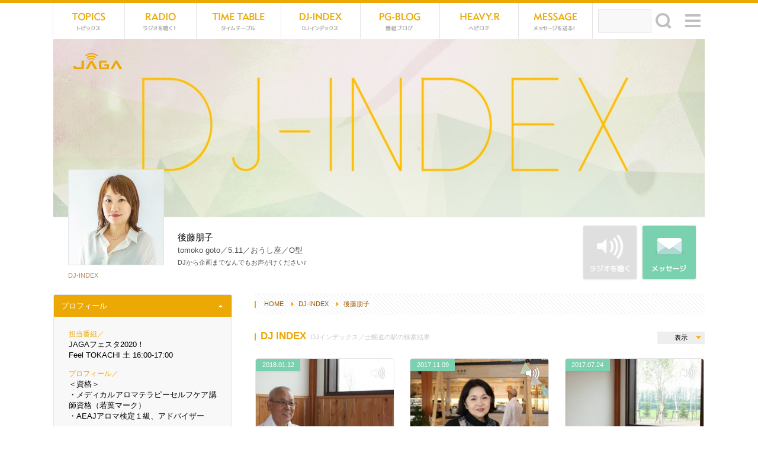

--- FILE ---
content_type: text/html
request_url: https://jaga.fm/dj_list.php?wt=key&wv=%E5%A3%AB%E5%B9%8C%E9%81%93%E3%81%AE%E9%A7%85&id=8
body_size: 76410
content:
<?xml version="1.0" encoding="UTF-8"?>
<!DOCTYPE HTML>
<html>
<head>
<meta charset="UTF-8" />
<meta name="description" content="クリスマス・イブの1994年12月24日に開局したコミュニティーFM局。十勝に根差し、リスナーとの共感を大事に放送しています。" />
<meta name="keywords" content="帯広市,十勝,北海道,FMラジオ局,インターネットラジオ,DJ,イベント,パーソナリティ" />
<meta name="format-detection" content="telephone=no" />
<meta http-equiv="X-UA-Compatible" content="IE=100" />
<link rel="start" href="https://jaga.fm/" title="Home" />
<link rel="apple-touch-icon-precomposed" href="img/sns/bookmarkicon.png" />
<link rel="shortcut icon" type="image/x-icon" href="https://jaga.fm/favicon.ico" />
<title>後藤朋子 | JAGA（エフエムおびひろ）</title>

<!-- css -->
<script>
var pagelayout='auto';
var tarminal='';
</script>
<script src="js/css_control_page.js"></script>

<!-- js -->
<script src="js/jquery-1.11.1.min.js"></script>
<script src="js/jquery.easing-1.3.js"></script>
<script src="js/jquery.iosslider.js"></script>
<script src="js/module.js"></script>
<script src="js/jquery.slidemenu.js"></script>
<script>$("#menu_button").slideMenu({main_contents: "#warp"});</script>
<!--[if lt IE 9]><script src="js/html5shiv-printshiv.js"></script><![endif]-->

<!-- jplayer -->
<script type="text/javascript" src="js/jquery.jplayer.min.js"></script>

</head>
<body id="program" class="flex_box">

<!-- ラッパー -->
<div id="warp">

  <!-- スマホボタン -->
  <div id="navbox">
    <nav id="menu_button">
      <nav id="mobile-bar"></nav>
    </nav>
  </div>
  <div id="sns"><a href="count.php" class="btn_netradio">423</a></div>
  <!-- スマホボタン -->
  
  <!-- ヘッダ -->
  <header>
    <h1><a href="./"><img src="img/header/logo.png" width="200" height="80" alt="77.8MHz FMラジオ局 ジャガ"></a></h1>
    <h2>帯広から全国、全世界に発信！77.8MHz JAGA</h2>

    <!-- サイトナビ -->
    <nav>
      <ul id="menu" class="cf">
        <li class="menu_tp"><a href="tp_list.php">TOPICS<span>トピックス</span></a></li>
        <li class="menu_rd"><a href="outline_rd.php">NET RADIO<span>ラジオを聴く</span></a></li>
        <li class="menu_tt"><a href="pgm_tt.php">TIME TABLE<span>タイムテーブル</span></a></li>
        <li class="menu_dj"><a href="list_dj.php">DJ-INDEX<span>DJインデックス</span></a></li>
        <li class="menu_pg"><a href="list_pg.php">PG-BLOG<span>番組ブログ</span></a></li>
        <li class="menu_hr"><a href="tp_list.php?wt=cat&wv=5">HEVYROTE<span>ヘビーローテーション</span></a></li>
        <li class="menu_ms"><a href="form_msg.php">MESSAGE<span>メッセージを送る！</span></a></li>
        <li class="search">
          <form id="searchform" method="post" action="tp_list.php">
            <input type="text" name="wv" maxlength="255" class="searchInput" id="keywords" />
            <input type="hidden" name="wt" value="free" />
            <div id="searchBtn"><input type="submit" name=btnG value="検索" class="searchSubmit btn_searth"/></div>
          </form>
        </li>
      </ul>
      <ul id="count" class="cf">
        <li class="vw"><a href="outline_rd.php">423<span>閲覧中！</span><div>5分以内にホームページにアクセスした人の数を表示しています</div></a></li>
        <li class="nw"><a href="tp_list.php">5<span>新着記事</span><div>本日アップされたHOTな記事の数を表示しています</div></a></li>
        <li class="fb"><a href="https://www.facebook.com/fmjaga" target="_blank"><div>JAGA公式<br>Facebookページ！フォローミー！</div></a></li>
        <li class="tw"><a href="https://twitter.com/fmjaga" target="_blank"><div>JAGA公式X（旧Twitter）アカウント。フォローミー！</div></a></li>
        <li class="is"><a href="https://www.instagram.com/fmjaga/" target="_blank"><div>JAGA公式<br>Instagramアカウントを開設！</div></a></li>
        <li class="yt"><a href="https://www.youtube.com/channel/UC9D13xyHCpgPCUsCoMMs_bQ/featured" target="_blank"><div>JAGA公式Youtubeチャンネル！登録をお待ちしております！</div></a></li>
      </ul>
    </nav>
    <!-- サイトナビ -->

    <!-- サイトマップ -->
    <div data-name="a" class="toggle_btn"><span>サイトマップ</span></div>
    <div id="a" class="toggle_box" style="display:none;">
      <h1><a href="index.php"><img src="img/header/logo_wt.png" width="200" height="80" alt="77.8MHz FMラジオ局 ジャガ"></a></h1>
      <h2>帯広から全国、全世界に発信！77.8MHz JAGA</h2>
      <h4>ホームページ内の一覧表です♪道に迷ったときはどうぞ</h4>
      <div class="data">
        <div class="btn cf">
          <div class="btn_rdo"><a href="radio.php" class="btn_netradio"">NET RADIO<span>ラジオを聴く</span></a></div>
          <div class="btn_msg"><a href="form_msg.php">MESSAGE<span>メッセージを送る</span></a></div>
        </div>
        <h3>番組に参加しよう！</h3>
        <ul>
          <li class="ml"><a href="mailto:jaga&#64;jaga.fm;">jaga&#64;jaga.fm</a></li>
          <li class="fx"><a href="form_msg.php">0155-23-7780</a></li>
          <li class="fb"><a href="https://www.facebook.com/fmjaga" target="_blank">Facebook</a></li>
          <li class="tw"><a href="https://twitter.com/fmjaga" target="_blank">X（旧Twitter）</a></li>
          <li class="is"><a href="https://www.instagram.com/fmjaga/" target="_blank">Instagram</a></li>
          <li class="yt"><a href="https://www.youtube.com/channel/UC9D13xyHCpgPCUsCoMMs_bQ/featured" target="_blank">Youtube</a></li>
        </ul>
        <h3>ネットでラジオ！</h3>
        <ul>
          <li class="lr"><a href="http://listenradio.jp/Home/ProgramSchedule/30016/FM-JAGA" target="_blank">Listen Radio<br><span>Andriod、ios対応（無料）</span></a></li>
        </ul>
      </div>
      <div class="sitemap cf">
        <ul>
          <li><a href="tp_list.php">トピックス</a>
            <div>カテゴリ</div>
            <ol><li><a href="tp_list.php?wt=cat&wv=2">お知らせ</a></li><li><a href="tp_list.php?wt=cat&wv=6">ニュース</a></li><li><a href="tp_list.php?wt=cat&wv=3">番組情報</a></li><li><a href="tp_list.php?wt=cat&wv=4">イベント</a></li></ol>
            <div>表示形式</div>
            <ol>
              <li><a href="tp_list.php?wt=sound&wv=1">音源あり</a></li>
              <li><a href="tp_list.php?wt=movie&wv=1">動画あり</a></li>
              <li><a href="tp_list.php">新しい順</a></li>
            </ol>
          </li>
          <li><a href="outline_rd.php">ネットラジオ（聴取方法）</a>
            <ol>
              <li><a href="radio.php" class="btn_netradio"">ラジオを聴く！</a></li>
            </ol>
          </li>
          <li><a href="pgm_tt.php">タイムテーブル</a></li>
          <li><a href="tp_list.php?wt=cat&wv=5">ヘビーローテーション</a></li>
          <li><a href="form_msg.php">メッセージフォーム</a></li>
          <li><a href="qt_list.php">アンケート</a></li>
        </ul>
        <ul>
          <li><a href="list_dj.php">DJインデックス</a>
            <ol><li><a href="dj_list.php?id=4">梶山憲章</a></li><li><a href="dj_list.php?id=5">米澤愛</a></li><li><a href="dj_list.php?id=6">太田道子</a></li><li><a href="dj_list.php?id=7">miho</a></li><li><a href="dj_list.php?id=8">後藤朋子</a></li><li><a href="dj_list.php?id=9">栗谷昌宏</a></li><li><a href="dj_list.php?id=10">江畠秀美</a></li><li><a href="dj_list.php?id=13">浅岡めぐみ</a></li><li><a href="dj_list.php?id=14">山本めぐみ</a></li><li><a href="dj_list.php?id=16">上野山彰</a></li><li><a href="dj_list.php?id=17">JAGAスタッフ</a></li><li><a href="dj_list.php?id=31">湖西しーた</a></li><li><a href="dj_list.php?id=37">AKANE</a></li><li><a href="dj_list.php?id=38">野口香織</a></li><li><a href="dj_list.php?id=39">大江 響子</a></li></ol>
          </li>
        </ul>
        <ul>
          <li><a href="outline.php">JAGAとは</a>
            <ol>
              <li><a href="outline_co.php">会社概要</a></li>
              <li><a href="outline_re.php">採用情報</a></li>
              <li><a href="outline_fq.php">よくあるご質問</a></li>
              <li><a href="outline_ad.php">ＣＭ／広告の掲載について</a></li>
              <li><a href="outline_pl.php">プライバシーポリシー</a></li>
              <li><a href="outline_form.php">お問い合わせ</a></li>
            </ol>
          </li>
          <li><a href="list_pg.php">番組ブログ</a>
            <ol><li><a href="pg_list.php?id=1">開局20周年「つながるブログ」</a></li><li><a href="pg_list.php?id=2">ViViD TOKACHI</a></li><li><a href="pg_list.php?id=3">グルメ特番「J印口コミグルメ探検隊」</a></li><li><a href="pg_list.php?id=4">じゃらら</a></li><li><a href="pg_list.php?id=5">深じゃが</a></li><li><a href="pg_list.php?id=6">上士幌TIME</a></li><li><a href="pg_list.php?id=7">FM-JAGA リポート日記</a></li><li><a href="pg_list.php?id=8">HELLO! Jicafe STATION</a></li><li><a href="pg_list.php?id=11">U.F.O.学園　十勝分校</a></li><li><a href="pg_list.php?id=12">KACHIMAI　FIREWORKS2025</a></li><li><a href="pg_list.php?id=13">スキップ♪</a></li><li><a href="pg_list.php?id=14">GW特番サキドリ</a></li><li><a href="pg_list.php?id=15">JAGAフェスタ2025！</a></li><li><a href="pg_list.php?id=16">「2025フードバレーとかちマラソン」特別番組</a></li><li><a href="pg_list.php?id=17">冬をとことん楽しもう！サキドリ冬編</a></li><li><a href="pg_list.php?id=18">JAGA開局&クリスマス特別番組</a></li><li><a href="pg_list.php?id=20">JOB JAGA</a></li><li><a href="pg_list.php?id=21">VantripStudio</a></li><li><a href="pg_list.php?id=22">とかちの楽しい100人</a></li><li><a href="pg_list.php?id=23">肉（ニク）ラウドソーシング</a></li><li><a href="pg_list.php?id=24">とかち青空クッキング</a></li><li><a href="pg_list.php?id=25">COOL CHOICE</a></li><li><a href="pg_list.php?id=26">魅力ある介護を目指して／光寿会（こうじゅかい）</a></li><li><a href="pg_list.php?id=27">Domingo Mingo!</a></li><li><a href="pg_list.php?id=28">Switch!「やっぱりカフェが好き」</a></li><li><a href="pg_list.php?id=29">とかちウーマンフロンティア</a></li><li><a href="pg_list.php?id=30">ハートフル健康RADIO♪</a></li><li><a href="pg_list.php?id=31">JAGA農業の日スペシャル</a></li><li><a href="pg_list.php?id=32">JOYFUL-RADIO</a></li><li><a href="pg_list.php?id=33">ばんば魂</a></li><li><a href="pg_list.php?id=34">anu anu～母なる森 ハポネタイ～</a></li><li><a href="pg_list.php?id=35">BMW Drivin’Days</a></li><li><a href="pg_list.php?id=36">住宅特番「Oh～家（イエ～）2024」</a></li><li><a href="pg_list.php?id=37">Feel TOKACHI（フィールとかち）</a></li><li><a href="pg_list.php?id=38">大村真有美のWalkie Talkie</a></li><li><a href="pg_list.php?id=39">十勝を元気に「ビタミンTOKACHI」</a></li><li><a href="pg_list.php?id=40">ペットのど自慢大会</a></li><li><a href="pg_list.php?id=41">フィールド オブ ドリーム</a></li><li><a href="pg_list.php?id=42">藤丸パークへ、みんなの想いを繋ぐラジオ</a></li></ol>
          </li>
        </ul>
      </div>
    </div>
    <!-- サイトマップ -->

  </header>
  <!-- ヘッダ -->


  <!-- コーナーヘッタ -->
  <div id="header">

    <article id="pgm01">
      <div class="cover"><a href="dj_list.php?id=8" style="background-image:url(data/ud/000000/00/0000000008/cover.jpg)"></a></div>
      <div class="pf_icon cf">
        <div>
          <span><a href="dj_list.php?id=8"><img src="data/ud/000000/00/0000000008/image.jpg" width="140" height="140" alt="後藤朋子"></a></span>
        </div>
        <p><a href="list_dj.php">DJ-INDEX</a></p>
      </div>
      <div class="inner">
        <h1>後藤朋子</h1>
        <h2>tomoko goto／5.11／おうし座／O型</h2>
        <h3>DJから企画までなんでもお声がけください♪</h3>
      </div>
      <div class="btn cf">
        <div class="btn_rdo_no"><div>NET RADIO<span>ラジオを聴く</span></div></div>        <div class="btn_msg"><a href="form_msg.php?wt=dj&wv=8">MESSAGE<span>メッセージを送る</span></a></div>
      </div>
    </article>

  </div>
  <!-- コーナーヘッタ -->

  <!-- コンテナ -->
  <div id="container" class="cf">

    <!-- メイン -->
    <div id="main">
      <div id="main_inner"> 

        <!-- パンくず -->
        <ol id="rout" class="cf">
          <li class="home"><a href="index.php">HOME</a></li>
          <li><a href="list_dj.php">DJ-INDEX</a></li>
          <li><a href="dj_list.php?id=8">後藤朋子</a></li>
        </ol>
        <!-- パンくず --> 

        <!-- トピックス -->
        <section id="new" style="position:relative;">
          <h1 class="title">DJ INDEX<span>DJインデックス／士幌道の駅の検索結果</span></h1>

          <!-- プルダウンメニュー -->
          <div class="pd_menu"> 

            <!-- 表示 -->
            <div class="toggle_frame">
              <div data-name="b" class="toggle_btn"><span>表示</span></div>
              <div id="b" class="toggle_box" style="display:none;">
                <ul>
                  <li><a href="dj_list.php?id=8">新しい</a></li>
                  <li><a href="dj_list.php?id=8&wt=sound&wv=1">音源あり</a></li>
                  <li><a href="dj_list.php?id=8&wt=movie&wv=1">動画あり</a></li>
                </ul>
              </div>
            </div>
            <!-- 表示 -->

          </div>
          <!-- プルダウンメニュー --> 

          <!-- トピックスリスト -->
          <div id="data_list" class="list_l cf">
            <article>
              <div class="pf_icon"><a href="dj_detail.php?id=9226"><img src="data/ud/000000/00/0000000008/image.jpg" width="140" height="140" alt="しほろインフォメーション！"></a></div>
              <h1><a href="dj_detail.php?id=9226">しほろインフォメーション！</a></h1>
              <h2><a href="dj_list.php?id=8&wt=cat&wv=40">日記</a></h2>
              <time class="cold">2018.01.12</time>
              <div class="icon"><a href="dj_list.php?id=8&wt=sound&wv=1" class="sound">音源あり</a></div>
              <a class="link_block" href="dj_detail.php?id=9226">
              <div class="item_img" style="background-image: url(data/tp/000000/92/0000009226/img0.jpg);"></div>
              <div class="item_txt">
                <div class="inner">
                  <span class="vw">6434</span>
                  <span id="socialarea_facebook_9226" class="fb"><span class="count"></span></span>
                  <span id="socialarea_twitter_9226" class="tw"><span class="count"></span></span>
                </div>
              </div>
              </a>
            </article>
<script>
jQuery(function(){
	get_social_count_facebook("https://jaga.fm/dj_detail.php?id=8", "socialarea_facebook_9226");
	get_social_count_twitter("https://jaga.fm/dj_detail.php?id=8", "socialarea_twitter_9226");
});
</script>
            <article>
              <div class="pf_icon"><a href="dj_detail.php?id=8948"><img src="data/ud/000000/00/0000000008/image.jpg" width="140" height="140" alt="しほろインフォメーション！"></a></div>
              <h1><a href="dj_detail.php?id=8948">しほろインフォメーション！</a></h1>
              <h2><a href="dj_list.php?id=8&wt=cat&wv=40">日記</a></h2>
              <time class="cold">2017.11.09</time>
              <div class="icon"><a href="dj_list.php?id=8&wt=sound&wv=1" class="sound">音源あり</a></div>
              <a class="link_block" href="dj_detail.php?id=8948">
              <div class="item_img" style="background-image: url(data/tp/000000/89/0000008948/img0.jpg);"></div>
              <div class="item_txt">
                <div class="inner">
                  <span class="vw">6435</span>
                  <span id="socialarea_facebook_8948" class="fb"><span class="count"></span></span>
                  <span id="socialarea_twitter_8948" class="tw"><span class="count"></span></span>
                </div>
              </div>
              </a>
            </article>
<script>
jQuery(function(){
	get_social_count_facebook("https://jaga.fm/dj_detail.php?id=8", "socialarea_facebook_8948");
	get_social_count_twitter("https://jaga.fm/dj_detail.php?id=8", "socialarea_twitter_8948");
});
</script>
            <article>
              <div class="pf_icon"><a href="dj_detail.php?id=8559"><img src="data/ud/000000/00/0000000008/image.jpg" width="140" height="140" alt="しほろインフォメーション！"></a></div>
              <h1><a href="dj_detail.php?id=8559">しほろインフォメーション！</a></h1>
              <h2><a href="dj_list.php?id=8&wt=cat&wv=40">日記</a></h2>
              <time class="cold">2017.07.24</time>
              <div class="icon"><a href="dj_list.php?id=8&wt=sound&wv=1" class="sound">音源あり</a></div>
              <a class="link_block" href="dj_detail.php?id=8559">
              <div class="item_img" style="background-image: url(data/tp/000000/85/0000008559/img0.jpg);"></div>
              <div class="item_txt">
                <div class="inner">
                  <span class="vw">6000</span>
                  <span id="socialarea_facebook_8559" class="fb"><span class="count"></span></span>
                  <span id="socialarea_twitter_8559" class="tw"><span class="count"></span></span>
                </div>
              </div>
              </a>
            </article>
<script>
jQuery(function(){
	get_social_count_facebook("https://jaga.fm/dj_detail.php?id=8", "socialarea_facebook_8559");
	get_social_count_twitter("https://jaga.fm/dj_detail.php?id=8", "socialarea_twitter_8559");
});
</script>
            <article>
              <div class="pf_icon"><a href="dj_detail.php?id=8397"><img src="data/ud/000000/00/0000000008/image.jpg" width="140" height="140" alt="しほろインフォメーション！"></a></div>
              <h1><a href="dj_detail.php?id=8397">しほろインフォメーション！</a></h1>
              <h2><a href="dj_list.php?id=8&wt=cat&wv=40">日記</a></h2>
              <time class="cold">2017.06.09</time>
              <div class="icon"><a href="dj_list.php?id=8&wt=sound&wv=1" class="sound">音源あり</a></div>
              <a class="link_block" href="dj_detail.php?id=8397">
              <div class="item_img" style="background-image: url(data/tp/000000/83/0000008397/img0.jpg);"></div>
              <div class="item_txt">
                <div class="inner">
                  <span class="vw">6908</span>
                  <span id="socialarea_facebook_8397" class="fb"><span class="count"></span></span>
                  <span id="socialarea_twitter_8397" class="tw"><span class="count"></span></span>
                </div>
              </div>
              </a>
            </article>
<script>
jQuery(function(){
	get_social_count_facebook("https://jaga.fm/dj_detail.php?id=8", "socialarea_facebook_8397");
	get_social_count_twitter("https://jaga.fm/dj_detail.php?id=8", "socialarea_twitter_8397");
});
</script>
          </div>
          <!-- トピックスリスト -->

        </section>
        <!-- トピックス -->

        <!-- トピックス:お知らせ -->
        <div class="hr_dot_45 pc_non">----------</div>
        <h1 class="title">INFORMATION<span>お知らせ・プレゼント</span></h1>
        <div class="box_slider_a">
          <div class="slider list_m">
            <article class="item">
              <div class="thumb"><a href="tp_detail.php?id=15064"><img src="data/tp/000001/50/0000015064/img0.jpg" alt="ラジオドラマ　エピソード募集！！"></a></div>
              <h1><a href="tp_detail.php?id=15064">ラジオドラマ　エピソード募集！！</a></h1>
              <h2><a href="tp_list.php">TOPICS</a>／<a href="tp_list.php?wt=cat&wv=2">お知らせ</a></h2>
              <time class="hot">20時間前</time>
              <div class="icon"></div>
            </article>
            <article class="item">
              <div class="thumb"><a href="tp_detail.php?id=15067"><img src="data/tp/000001/50/0000015067/img0.jpg" alt="新入園・新入学児童の写真大募集！"></a></div>
              <h1><a href="tp_detail.php?id=15067">新入園・新入学児童の写真大募集！</a></h1>
              <h2><a href="tp_list.php">TOPICS</a>／<a href="tp_list.php?wt=cat&wv=2">お知らせ</a></h2>
              <time class="cold">5日前</time>
              <div class="icon"></div>
            </article>
            <article class="item">
              <div class="thumb"><a href="tp_detail.php?id=15054"><img src="data/tp/000001/50/0000015054/img0.jpg" alt="【新春プレゼント】マテックプロダクツ"></a></div>
              <h1><a href="tp_detail.php?id=15054">【新春プレゼント】マテックプロダクツ</a></h1>
              <h2><a href="tp_list.php">TOPICS</a>／<a href="tp_list.php?wt=cat&wv=2">お知らせ</a></h2>
              <time class="cold">16日前</time>
              <div class="icon"></div>
            </article>
            <article class="item">
              <div class="thumb"><a href="tp_detail.php?id=15053"><img src="data/tp/000001/50/0000015053/img0.jpg" alt="「冬こそ熱くなれ！JAGAゴルフ部 2025-2026」"></a></div>
              <h1><a href="tp_detail.php?id=15053">「冬こそ熱くなれ！JAGAゴルフ部 2025-2026」</a></h1>
              <h2><a href="tp_list.php">TOPICS</a>／<a href="tp_list.php?wt=cat&wv=2">お知らせ</a></h2>
              <time class="cold">17日前</time>
              <div class="icon"></div>
            </article>
            <article class="item">
              <div class="thumb"><a href="tp_detail.php?id=15048"><img src="img/common/no_image_400_300.gif" alt="THE NITE終了と新番組について" /></a></div>
              <h1><a href="tp_detail.php?id=15048">THE NITE終了と新番組について</a></h1>
              <h2><a href="tp_list.php">TOPICS</a>／<a href="tp_list.php?wt=cat&wv=2">お知らせ</a></h2>
              <time class="cold">21日前</time>
              <div class="icon"></div>
            </article>
            <article class="item">
              <div class="thumb"><a href="tp_detail.php?id=15044"><img src="img/common/no_image_400_300.gif" alt="番組審議会開催" /></a></div>
              <h1><a href="tp_detail.php?id=15044">番組審議会開催</a></h1>
              <h2><a href="tp_list.php">TOPICS</a>／<a href="tp_list.php?wt=cat&wv=2">お知らせ</a></h2>
              <time class="cold">25日前</time>
              <div class="icon"></div>
            </article>
            <article class="item">
              <div class="thumb"><a href="tp_detail.php?id=15032"><img src="data/tp/000001/50/0000015032/img0.jpg" alt="「ケーズデンキの家電トーク」12月26日放送"></a></div>
              <h1><a href="tp_detail.php?id=15032">「ケーズデンキの家電トーク」12月26日放送</a></h1>
              <h2><a href="tp_list.php">TOPICS</a>／<a href="tp_list.php?wt=cat&wv=2">お知らせ</a></h2>
              <time class="cold">29日前</time>
              <div class="icon"></div>
            </article>
            <article class="item">
              <div class="thumb"><a href="tp_detail.php?id=15035"><img src="data/tp/000001/50/0000015035/img0.jpg" alt="1/3　新春特番BANBAN　JAGA！"></a></div>
              <h1><a href="tp_detail.php?id=15035">1/3　新春特番BANBAN　JAGA！</a></h1>
              <h2><a href="tp_list.php">TOPICS</a>／<a href="tp_list.php?wt=cat&wv=2">お知らせ</a></h2>
              <time class="cold">29日前</time>
              <div class="icon"></div>
            </article>

          </div>
          <div class="prev"></div>
          <div class="next"></div>
        </div>
        <!-- トピックス:お知らせ --> 

        <!-- トピックス:ピックアップ -->
        <div class="hr_dot_45">----------</div>
        <h1 class="title">PICKUP TOPICS<span>オススメピックアップ！</span></h1>
        <div class="box_slider_b">
          <div class="slider list_m">
            <article class="item">
              <div class="thumb"><a href="https://jaga.fm/valentine_2026.php"><img src="data/tp/000001/19/0000011940/img0.jpg" alt="フラワーバレンタイン with JAGA キャンペーン"></a></div>
              <h1><a href="https://jaga.fm/valentine_2026.php">フラワーバレンタイン with JAGA キャンペーン</a></h1>
              <h2><a href="tp_list.php">TOPICS</a>／<a href="tp_list.php?wt=cat&wv=3">番組情報</a></h2>
              <time class="hot">5時間前</time>
              <div class="icon"></div>
            </article>
            <article class="item">
              <div class="thumb"><a href="tp_detail.php?id=15064"><img src="data/tp/000001/50/0000015064/img0.jpg" alt="ラジオドラマ　エピソード募集！！"></a></div>
              <h1><a href="tp_detail.php?id=15064">ラジオドラマ　エピソード募集！！</a></h1>
              <h2><a href="tp_list.php">TOPICS</a>／<a href="tp_list.php?wt=cat&wv=2">お知らせ</a></h2>
              <time class="hot">20時間前</time>
              <div class="icon"></div>
            </article>
            <article class="item">
              <div class="thumb"><a href="tp_detail.php?id=15067"><img src="data/tp/000001/50/0000015067/img0.jpg" alt="新入園・新入学児童の写真大募集！"></a></div>
              <h1><a href="tp_detail.php?id=15067">新入園・新入学児童の写真大募集！</a></h1>
              <h2><a href="tp_list.php">TOPICS</a>／<a href="tp_list.php?wt=cat&wv=2">お知らせ</a></h2>
              <time class="cold">5日前</time>
              <div class="icon"></div>
            </article>
            <article class="item">
              <div class="thumb"><a href="tp_detail.php?id=15054"><img src="data/tp/000001/50/0000015054/img0.jpg" alt="【新春プレゼント】マテックプロダクツ"></a></div>
              <h1><a href="tp_detail.php?id=15054">【新春プレゼント】マテックプロダクツ</a></h1>
              <h2><a href="tp_list.php">TOPICS</a>／<a href="tp_list.php?wt=cat&wv=2">お知らせ</a></h2>
              <time class="cold">16日前</time>
              <div class="icon"></div>
            </article>
            <article class="item">
              <div class="thumb"><a href="tp_detail.php?id=14933"><img src="data/tp/000001/49/0000014933/img0.jpg" alt="とかち発 農林水産業から拓く『GX地方創生』シンポジウム"></a></div>
              <h1><a href="tp_detail.php?id=14933">とかち発 農林水産業から拓く『GX地方創生』シンポジウム</a></h1>
              <h2><a href="tp_list.php">TOPICS</a>／<a href="tp_list.php?wt=cat&wv=4">イベント</a></h2>
              <time class="cold">2025.10.27</time>
              <div class="icon"></div>
            </article>
            <article class="item">
              <div class="thumb"><a href="bousai_partner.php"><img src="data/tp/000001/48/0000014850/img0.jpg" alt="JAGA企業防災パートナー"></a></div>
              <h1><a href="bousai_partner.php">JAGA企業防災パートナー</a></h1>
              <h2><a href="tp_list.php">TOPICS</a>／<a href="tp_list.php?wt=cat&wv=2">お知らせ</a></h2>
              <time class="cold">2025.09.04</time>
              <div class="icon"></div>
            </article>
            <article class="item">
              <div class="thumb"><a href="tp_detail.php?id=14664"><img src="data/tp/000001/46/0000014664/img0.jpg" alt="ハッピーエンドラジオ　振り返り"></a></div>
              <h1><a href="tp_detail.php?id=14664">ハッピーエンドラジオ　振り返り</a></h1>
              <h2><a href="tp_list.php">TOPICS</a>／<a href="tp_list.php?wt=cat&wv=2">お知らせ</a></h2>
              <time class="cold">2025.05.25</time>
              <div class="icon"></div>
            </article>
            <article class="item">
              <div class="thumb"><a href="http://jaga.fm/cm_award_2025.php"><img src="data/tp/000001/45/0000014599/img0.jpg" alt="CMアワード2025 結果発表！"></a></div>
              <h1><a href="http://jaga.fm/cm_award_2025.php">CMアワード2025 結果発表！</a></h1>
              <h2><a href="tp_list.php">TOPICS</a>／<a href="tp_list.php?wt=cat&wv=2">お知らせ</a></h2>
              <time class="cold">2025.04.15</time>
              <div class="icon"></div>
            </article>

          </div>
          <div class="prev"></div>
          <div class="next"></div>
        </div>
        <!-- トピックス:ピックアップ --> 

      </div>
    </div>
    <!-- メイン --> 

    <!-- サイド -->
    <aside>

      <!-- 音声 -->
      <!-- 音声 -->

      <!-- プロフィール -->
      <section class="profile">
        <div data-name="side_p" class="toggle_btn on"><span>プロフィール</span></div>
        <div id="side_p" class="toggle_box">
         <p><span style="color:#eca805; font-size:93%">担当番組／</span><br />
            JAGAフェスタ2020！ <br />Feel TOKACHI 土 16:00-17:00         </p>
         <p>
           <span style="color:#eca805; font-size:93%">プロフィール／</span><br />
           ＜資格＞<br />
・メディカルアロマテラピーセルフケア講師資格（若葉マーク）<br />
・AEAJアロマ検定１級、アドバイザー<br />
<br />
＜幸せなとき＞<br />
・スポーツしている子にもりもり食べさせている時<br />
・音楽ストリーミングを無限に聞いている時<br />
・ワクワクする話をしながらお酒を飲むとき<br />
・仲良しな人とおいしいご飯を食べるとき<br />
<br />
<br />
<br />
<br />
■インポートプラスのサイトはコチラ■<br />
<a href="http://www.import-plus.com/" target="_blank">http://www.import-plus.com/</a><br />
<br />
<br />
<br />
<span style="display:block;"><a href="//otokachi.com/" target="_blank"><img src="img/bnr/otokachi.gif" alt="十勝のライブ情報サイト「オトカチ」"></a></span><br />
十勝のライブ情報サイト「オトカチ<br />
<a href="http://otokachi.com/" target="_blank">http://otokachi.com/</a><br />
<br />
<br />
<br />
         </p>
        </div>
      </section>
      <!-- プロフィール -->

      <!-- カテゴリ -->
      <section class="atl_list">
        <div data-name="side_b" class="toggle_btn on"><span>カテゴリー</span></div>
        <div id="side_b" class="toggle_box">
          <ul>
            <li class="cf"><span>216</span><a href="dj_list.php?wt=cat&wv=40&id=8">日記</a></li>
            <li class="cf"><span>10</span><a href="dj_list.php?wt=cat&wv=46&id=8">番組コーナー</a></li>
          </ul>
        </div>
      </section>
      <!-- カテゴリ -->

      <!-- 新着記事 -->
      <section class="atl_list">
        <div data-name="side_a" class="toggle_btn"><span>新着記事</span></div>
        <div id="side_a" class="toggle_box" style="display:none;">
          <ul>
            <li class="cf"><time>2021.04.01</time><a href="dj_detail.php?id=12090">サツドラ超十勝大作戦…</a></li>
            <li class="cf"><time>2021.03.25</time><a href="dj_detail.php?id=12078">新しいフィールドへ。</a></li>
            <li class="cf"><time>2021.03.22</time><a href="dj_detail.php?id=12070">サツドラ超十勝大作戦…</a></li>
            <li class="cf"><a href="dj_list.php?id=8">一覧表示</a></li>
          </ul>
        </div>
      </section>
      <!-- 新着記事 -->

      <!-- キーワード -->
      <section class="tag_list">
        <div data-name="side_c" class="toggle_btn"><span>キーワード</span></div>
        <div id="side_c" class="toggle_box" style="display:none;">
          <ul class="cf">
            <li><a href="dj_list.php?wt=key&wv=%E8%B6%B3%E5%AF%84%E5%BA%97&id=8">足寄店</a></li>
            <li><a href="dj_list.php?wt=key&wv=%E3%82%B5%E3%83%84%E3%83%89%E3%83%A9%E8%B6%85%E5%8D%81%E5%8B%9D%E5%A4%A7%E4%BD%9C%E6%88%A6%21%21&id=8">サツドラ超十勝大作戦!!</a></li>
            <li><a href="dj_list.php?wt=key&wv=%E3%82%B9%E3%83%9E%E3%83%BC%E3%83%88%E3%83%97%E3%83%AD%E3%83%86%E3%82%A4%E3%83%B3&id=8">スマートプロテイン</a></li>
            <li><a href="dj_list.php?wt=key&wv=%E3%81%8A%E8%82%8C%E3%82%B1%E3%82%A2&id=8">お肌ケア</a></li>
            <li><a href="dj_list.php?wt=key&wv=%E3%82%B5%E3%83%84%E3%83%89%E3%83%A9%E9%9F%B3%E6%9B%B4%E5%AE%9D%E6%9D%A5%E5%BA%97&id=8">サツドラ音更宝来店</a></li>
            <li><a href="dj_list.php?wt=key&wv=%E9%9F%B3%E6%9B%B4%E5%BA%97&id=8">音更店</a></li>
            <li><a href="dj_list.php?wt=key&wv=%E3%82%B5%E3%83%84%E3%83%89%E3%83%A9%E3%82%A6%E3%82%AA%E3%83%BC%E3%82%AF%E3%82%A2%E3%83%97%E3%83%AA&id=8">サツドラウオークアプリ</a></li>
            <li><a href="dj_list.php?wt=key&wv=%E5%B8%AF%E5%BA%83%E8%A5%BF19%E6%9D%A1%E5%BA%97&id=8">帯広西19条店</a></li>
            <li><a href="dj_list.php?wt=key&wv=%E3%82%AA%E3%83%90%E3%82%B8&id=8">オバジ</a></li>
            <li><a href="dj_list.php?wt=key&wv=%E8%96%AC%E7%94%A8%E4%BF%9D%E6%B9%BF&id=8">薬用保湿</a></li>
            <li><a href="dj_list.php?wt=key&wv=%E3%83%98%E3%83%91%E3%83%88%E3%83%AA%E3%83%BC%E3%83%88&id=8">ヘパトリート</a></li>
            <li><a href="dj_list.php?wt=key&wv=%E3%83%9F%E3%82%A8%E3%83%83%E3%82%AF%E3%82%B9&id=8">ミエックス</a></li>
            <li><a href="dj_list.php?wt=key&wv=BODYAURA&id=8">BODYAURA</a></li>
            <li><a href="dj_list.php?wt=key&wv=BODY+AURA&id=8">BODY AURA</a></li>
            <li><a href="dj_list.php?wt=key&wv=%E8%8A%BD%E5%AE%A4%E7%94%BA&id=8">芽室町</a></li>
            <li><a href="dj_list.php?wt=key&wv=%E3%83%8F%E3%83%B3%E3%83%87%E3%82%A3%E3%83%BC%E3%83%AF%E3%82%A4%E3%83%91%E3%83%BC&id=8">ハンディーワイパー</a></li>
            <li><a href="dj_list.php?wt=key&wv=%E8%B6%85%E5%8D%81%E5%8B%9D%E5%A4%A7%E4%BD%9C%E6%88%A6%21%21&id=8">超十勝大作戦!!</a></li>
            <li><a href="dj_list.php?wt=key&wv=%E5%85%A5%E6%B5%B4%E5%89%A4&id=8">入浴剤</a></li>
            <li><a href="dj_list.php?wt=key&wv=%E3%82%A2%E3%83%AD%E3%83%9E%E3%83%90%E3%82%B9%E3%82%A8%E3%83%83%E3%82%BB%E3%83%B3%E3%82%B9&id=8">アロマバスエッセンス</a></li>
            <li><a href="dj_list.php?wt=key&wv=%E3%83%8A%E3%83%81%E3%83%A5%E3%83%A9%E3%83%AB%E3%82%A2%E3%82%A4%E3%83%A9%E3%83%B3%E3%83%89&id=8">ナチュラルアイランド</a></li>
            <li><a href="dj_list.php?wt=key&wv=sawre&id=8">sawre</a></li>
            <li><a href="dj_list.php?wt=key&wv=%E5%8D%81%E5%8B%9D%E3%83%90%E3%83%BC%E3%83%81&id=8">十勝バーチ</a></li>
            <li><a href="dj_list.php?wt=key&wv=NU-Q&id=8">NU-Q</a></li>
            <li><a href="dj_list.php?wt=key&wv=%E3%83%98%E3%83%AB%E3%82%B9%E3%83%88%E3%83%AC%E3%83%BC%E3%83%8A%E3%83%BC%E8%8A%A6%E9%87%8E%E3%81%95%E3%82%93&id=8">ヘルストレーナー芦野さん</a></li>
            <li><a href="dj_list.php?wt=key&wv=%E3%82%B7%E3%83%B3%E3%82%AF%E3%81%AB%E7%AB%8B%E3%81%A6%E3%81%A6%E3%81%9D%E3%81%AE%E3%81%BE%E3%81%BE%E4%BD%BF%E3%81%88%E3%82%8B%E6%B0%B4%E5%88%87%E3%82%8A%E3%82%B4%E3%83%9F%E8%A2%8B&id=8">シンクに立ててそのまま使える水切りゴミ袋</a></li>
            <li><a href="dj_list.php?wt=key&wv=%E6%B1%A0%E7%94%B0%E5%BA%97&id=8">池田店</a></li>
            <li><a href="dj_list.php?wt=key&wv=%E3%83%97%E3%83%AD%E3%83%A1%E3%83%87%E3%82%A3%E3%82%A2%E3%83%AB&id=8">プロメディアル</a></li>
            <li><a href="dj_list.php?wt=key&wv=%E5%B9%95%E5%88%A5&id=8">幕別</a></li>
            <li><a href="dj_list.php?wt=key&wv=%E5%9D%82%E7%94%B0%E3%82%BC%E3%83%9F&id=8">坂田ゼミ</a></li>
            <li><a href="dj_list.php?wt=key&wv=%E4%BA%AC%E9%83%BD%E7%AB%8B%E5%91%BD%E9%A4%A8%E5%A4%A7%E5%AD%A6%E7%94%A3%E6%A5%AD%E7%A4%BE%E4%BC%9A%E5%AD%A6%E9%83%A8&id=8">京都立命館大学産業社会学部</a></li>
            <li><a href="dj_list.php?wt=key&wv=%E5%B9%B4%E6%9C%AB%E5%A4%A7%E6%8E%83%E9%99%A4%E3%82%A2%E3%83%B3%E3%82%B1%E3%83%BC%E3%83%88&id=8">年末大掃除アンケート</a></li>
            <li><a href="dj_list.php?wt=key&wv=%E9%9D%92%E6%B1%81&id=8">青汁</a></li>
            <li><a href="dj_list.php?wt=key&wv=%E3%82%A8%E3%83%94%E3%82%B6%E3%82%A4%E3%83%A0&id=8">エピザイム</a></li>
            <li><a href="dj_list.php?wt=key&wv=%E4%BA%AC%E9%83%BD%E7%AB%8B%E5%91%BD%E9%A4%A8%E5%A4%A7%E5%AD%A6&id=8">京都立命館大学</a></li>
            <li><a href="dj_list.php?wt=key&wv=obagi&id=8">obagi</a></li>
            <li><a href="dj_list.php?wt=key&wv=%E3%83%8F%E3%83%88%E3%83%A0%E3%82%AE%E5%8C%96%E7%B2%A7%E6%B0%B4&id=8">ハトムギ化粧水</a></li>
            <li><a href="dj_list.php?wt=key&wv=%E9%99%90%E7%95%8C%E7%AA%81%E7%A0%B4Wi-Fi&id=8">限界突破Wi-Fi</a></li>
            <li><a href="dj_list.php?wt=key&wv=%E7%99%BD%E6%A8%BA%E5%BA%97&id=8">白樺店</a></li>
            <li><a href="dj_list.php?wt=key&wv=%E3%82%B9%E3%82%AB%E3%82%A4%E3%82%A2%E3%83%BC%E3%82%B9&id=8">スカイアース</a></li>
            <li><a href="dj_list.php?wt=key&wv=POWERX&id=8">POWERX</a></li>
            <li><a href="dj_list.php?wt=key&wv=%E3%82%AD%E3%83%A8%E3%83%BC%E3%83%AC%E3%82%AA%E3%83%94%E3%83%B3&id=8">キヨーレオピン</a></li>
            <li><a href="dj_list.php?wt=key&wv=%E5%85%8D%E7%96%AB%E5%8A%9B&id=8">免疫力</a></li>
            <li><a href="dj_list.php?wt=key&wv=THE+PUBLIC+ORGANIC&id=8">THE PUBLIC ORGANIC</a></li>
            <li><a href="dj_list.php?wt=key&wv=%E5%8C%97%E6%B5%B7%E9%81%93%E5%8D%81%E5%8B%9D%E3%82%B9%E3%82%AB%E3%82%A4%E3%82%A2%E3%83%BC%E3%82%B9&id=8">北海道十勝スカイアース</a></li>
            <li><a href="dj_list.php?wt=key&wv=%E3%82%B5%E3%83%84%E3%83%89%E3%83%A9&id=8">サツドラ</a></li>
            <li><a href="dj_list.php?wt=key&wv=%E3%81%8A%E3%81%A8%E3%81%B5%E3%81%91&id=8">おとふけ</a></li>
            <li><a href="dj_list.php?wt=key&wv=%E3%81%93%E3%81%A8%E3%81%AE%E8%91%89&id=8">ことの葉</a></li>
            <li><a href="dj_list.php?wt=key&wv=%E4%BB%8B%E8%AD%B7%E6%96%BD%E8%A8%AD&id=8">介護施設</a></li>
            <li><a href="dj_list.php?wt=key&wv=%E3%82%A4%E3%83%B3%E3%82%BF%E3%83%93%E3%83%A5%E3%83%BC&id=8">インタビュー</a></li>
            <li><a href="dj_list.php?wt=key&wv=%E8%9C%B7%E5%B7%9D%E5%AE%9F%E8%8A%B1&id=8">蜷川実花</a></li>
            <li><a href="dj_list.php?wt=key&wv=%E5%B8%AF%E5%BA%83%E7%BE%8E%E8%A1%93%E9%A4%A8&id=8">帯広美術館</a></li>
            <li><a href="dj_list.php?wt=key&wv=%E3%83%8F%E3%83%B3%E3%82%AC%E3%83%AA%E3%83%BC%E6%96%99%E7%90%86&id=8">ハンガリー料理</a></li>
            <li><a href="dj_list.php?wt=key&wv=%E3%83%AC%E3%82%B9%E3%83%88%E3%83%A9%E3%83%B3Viz&id=8">レストランViz</a></li>
            <li><a href="dj_list.php?wt=key&wv=%E5%8D%81%E5%8B%9D%E3%83%92%E3%83%AB%E3%82%BA&id=8">十勝ヒルズ</a></li>
            <li><a href="dj_list.php?wt=key&wv=%E3%81%8B%E3%82%8F%E3%81%84%E3%81%84%E9%9B%91%E8%B2%A8&id=8">かわいい雑貨</a></li>
            <li><a href="dj_list.php?wt=key&wv=%E3%81%BB%E3%81%AA%E3%81%BF%E3%83%9E%E3%83%AB%E3%82%B7%E3%82%A7&id=8">ほなみマルシェ</a></li>
            <li><a href="dj_list.php?wt=key&wv=%E5%8D%81%E5%8B%9D&id=8">十勝</a></li>
            <li><a href="dj_list.php?wt=key&wv=%E3%81%8B%E3%81%BC%E3%81%A1%E3%82%83&id=8">かぼちゃ</a></li>
            <li><a href="dj_list.php?wt=key&wv=%E5%A3%AB%E5%B9%8C%E9%AB%98%E6%A0%A1&id=8">士幌高校</a></li>
            <li><a href="dj_list.php?wt=key&wv=%E9%B9%BF%E8%BF%BD&id=8">鹿追</a></li>
            <li><a href="dj_list.php?wt=key&wv=%E3%82%AB%E3%83%B3%E3%83%88%E3%83%AA%E3%83%BC%E3%83%9B%E3%83%BC%E3%83%A0%E9%A2%A8%E6%99%AF&id=8">カントリーホーム風景</a></li>
            <li><a href="dj_list.php?wt=key&wv=%E3%83%88%E3%83%A8%E3%83%8B%E3%82%B7%E3%83%95%E3%82%A1%E3%83%BC%E3%83%A0&id=8">トヨニシファーム</a></li>
            <li><a href="dj_list.php?wt=key&wv=%E8%B1%8A%E8%A5%BF%E7%89%9B&id=8">豊西牛</a></li>
            <li><a href="dj_list.php?wt=key&wv=%E3%81%8A%E3%81%86%E3%81%A1%E3%81%94%E3%81%AF%E3%82%93&id=8">おうちごはん</a></li>
            <li><a href="dj_list.php?wt=key&wv=%E5%8D%81%E5%8B%9D%E3%83%88%E3%83%86%E3%83%83%E3%83%9D%E5%B7%A5%E6%88%BF&id=8">十勝トテッポ工房</a></li>
            <li><a href="dj_list.php?wt=key&wv=%E3%82%B1%E3%83%BC%E3%82%AD&id=8">ケーキ</a></li>
            <li><a href="dj_list.php?wt=key&wv=%E3%83%A9%E3%83%B3%E3%83%81&id=8">ランチ</a></li>
            <li><a href="dj_list.php?wt=key&wv=%E3%83%86%E3%82%A4%E3%82%AF%E3%82%A2%E3%82%A6%E3%83%88&id=8">テイクアウト</a></li>
            <li><a href="dj_list.php?wt=key&wv=%E5%8D%81%E5%8B%9D%E3%81%8A%E5%BC%81%E5%BD%93&id=8">十勝お弁当</a></li>
            <li><a href="dj_list.php?wt=key&wv=%E9%A6%99%E5%B7%9D%E7%9C%8C%E3%81%AE%E3%82%AA%E3%83%AA%E3%83%BC%E3%83%96&id=8">香川県のオリーブ</a></li>
            <li><a href="dj_list.php?wt=key&wv=%E3%83%91%E3%82%B9%E3%82%BF&id=8">パスタ</a></li>
            <li><a href="dj_list.php?wt=key&wv=%E3%83%8F%E3%83%94%E3%82%AA&id=8">ハピオ</a></li>
            <li><a href="dj_list.php?wt=key&wv=%E3%82%A4%E3%83%B3%E3%82%BF%E3%83%BC%E3%83%8F%E3%82%A4&id=8">インターハイ</a></li>
            <li><a href="dj_list.php?wt=key&wv=%E3%83%95%E3%82%A3%E3%82%AE%E3%83%A5%E3%82%A2%E3%82%B9%E3%82%B1%E3%83%BC%E3%83%88&id=8">フィギュアスケート</a></li>
            <li><a href="dj_list.php?wt=key&wv=%E3%82%A2%E3%82%A4%E3%82%B9%E3%83%9B%E3%83%83%E3%82%B1%E3%83%BC&id=8">アイスホッケー</a></li>
            <li><a href="dj_list.php?wt=key&wv=%E6%84%8F%E8%A6%8B%E7%99%BA%E8%A1%A8%E4%BC%9A&id=8">意見発表会</a></li>
            <li><a href="dj_list.php?wt=key&wv=%E6%96%B0%E5%B9%B4%E3%81%AE%E3%81%94%E3%81%82%E3%81%84%E3%81%95%E3%81%A4&id=8">新年のごあいさつ</a></li>
            <li><a href="dj_list.php?wt=key&wv=%E5%8F%A4%E8%B0%B7%E5%84%AA%E4%BA%BA%E6%8A%95%E6%89%8B&id=8">古谷優人投手</a></li>
            <li><a href="dj_list.php?wt=key&wv=%E3%82%A2%E3%83%8B%E3%83%9E%E3%83%AB%E3%82%A6%E3%82%A7%E3%83%AB%E3%83%95%E3%82%A7%E3%82%A2&id=8">アニマルウェルフェア</a></li>
            <li><a href="dj_list.php?wt=key&wv=%E7%AB%8B%E5%91%BD%E9%A4%A8%E5%A4%A7%E5%AD%A6&id=8">立命館大学</a></li>
            <li><a href="dj_list.php?wt=key&wv=%E3%81%86%E3%82%89%E3%81%BB%E3%82%8D&id=8">うらほろ</a></li>
            <li><a href="dj_list.php?wt=key&wv=%E6%B5%A6%E5%B9%8C%E7%94%BA&id=8">浦幌町</a></li>
            <li><a href="dj_list.php?wt=key&wv=TOKOMURO+Lab&id=8">TOKOMURO Lab</a></li>
            <li><a href="dj_list.php?wt=key&wv=%E3%83%8A%E3%83%81%E3%83%A5%E3%83%A9%E3%83%AB%E3%82%B5%E3%82%A4%E3%82%A8%E3%83%B3%E3%82%B9&id=8">ナチュラルサイエンス</a></li>
            <li><a href="dj_list.php?wt=key&wv=%E3%83%8A%E3%83%81%E3%83%A5%E3%81%AE%E6%A3%AE&id=8">ナチュの森</a></li>
            <li><a href="dj_list.php?wt=key&wv=%E5%91%B3%E5%B7%A5%E6%88%BF%E3%81%BB%E3%81%AA%E3%81%BF&id=8">味工房ほなみ</a></li>
            <li><a href="dj_list.php?wt=key&wv=%E5%B9%95%E5%88%A5%E7%94%BA&id=8">幕別町</a></li>
            <li><a href="dj_list.php?wt=key&wv=%E3%81%BE%E3%81%A1%E3%81%A5%E3%81%8F%E3%82%8A&id=8">まちづくり</a></li>
            <li><a href="dj_list.php?wt=key&wv=%E5%A3%AB%E5%B9%8C%E9%AB%98%E6%A0%A1%E6%84%8F%E8%A6%8B%E7%99%BA%E8%A1%A8%E4%BC%9A&id=8">士幌高校意見発表会</a></li>
            <li><a href="dj_list.php?wt=key&wv=%E3%82%B7%E3%83%BC%E3%83%99%E3%83%AA%E3%83%BC&id=8">シーベリー</a></li>
            <li><a href="dj_list.php?wt=key&wv=%E5%B0%8F%E6%9E%97%E3%81%95%E3%82%84%E3%81%8B%E3%81%95%E3%82%93&id=8">小林さやかさん</a></li>
            <li><a href="dj_list.php?wt=key&wv=%E3%83%93%E3%83%AA%E3%82%AE%E3%83%A3%E3%83%AB&id=8">ビリギャル</a></li>
            <li><a href="dj_list.php?wt=key&wv=%E5%8D%81%E5%8B%9D%E6%AF%8E%E6%97%A5%E6%96%B0%E8%81%9E%E7%A4%BE&id=8">十勝毎日新聞社</a></li>
            <li><a href="dj_list.php?wt=key&wv=%E5%8B%9D%E6%AF%8E%E8%8A%B1%E7%81%AB&id=8">勝毎花火</a></li>
            <li><a href="dj_list.php?wt=key&wv=%E6%97%A5%E6%9C%AC%E9%81%B8%E6%89%8B%E6%A8%A9%E5%A4%A7%E4%BC%9A&id=8">日本選手権大会</a></li>
            <li><a href="dj_list.php?wt=key&wv=%E8%BB%8A%E3%81%84%E3%81%99%E3%83%A9%E3%82%B0%E3%83%93%E3%83%BC&id=8">車いすラグビー</a></li>
            <li><a href="dj_list.php?wt=key&wv=%E5%AD%A6%E6%A0%A1%E7%A5%AD&id=8">学校祭</a></li>
            <li><a href="dj_list.php?wt=key&wv=%E6%A7%8B%E6%83%B3%E6%97%A5%E6%9C%AC&id=8">構想日本</a></li>
            <li><a href="dj_list.php?wt=key&wv=%E5%B8%82%E6%B0%91%E8%87%AA%E6%B2%BB&id=8">市民自治</a></li>
            <li><a href="dj_list.php?wt=key&wv=%E9%85%AA%E8%BE%B2%E6%A5%AD&id=8">酪農業</a></li>
            <li><a href="dj_list.php?wt=key&wv=%E5%A3%AB%E5%B9%8C%E7%94%BA&id=8">士幌町</a></li>
            <li><a href="dj_list.php?wt=key&wv=Cheers&id=8">Cheers</a></li>
            <li><a href="dj_list.php?wt=key&wv=%E3%81%97%E3%81%BB%E3%82%8D%E3%82%A4%E3%83%B3%E3%83%95%E3%82%A9%E3%83%A1%E3%83%BC%E3%82%B7%E3%83%A7%E3%83%B3&id=8">しほろインフォメーション</a></li>
            <li><a href="dj_list.php?wt=key&wv=%E8%8B%97%E8%B2%A9%E5%A3%B2%E4%BC%9A&id=8">苗販売会</a></li>
            <li><a href="dj_list.php?wt=key&wv=%E3%82%B7%E3%82%AB%E3%82%B4%E3%82%B9%E3%83%86%E3%82%A3%E3%83%BC%E3%83%A0&id=8">シカゴスティーム</a></li>
            <li><a href="dj_list.php?wt=key&wv=%E6%9D%BE%E7%94%B0%E9%8B%BC%E5%AD%A3&id=8">松田鋼季</a></li>
            <li><a href="dj_list.php?wt=key&wv=%E3%83%90%E3%82%B9%E3%82%B1%E3%83%83%E3%83%88&id=8">バスケット</a></li>
            <li><a href="dj_list.php?wt=key&wv=%E3%83%90%E3%82%B9%E3%82%B1%E3%83%83%E3%83%88%E3%83%9C%E3%83%BC%E3%83%AB&id=8">バスケットボール</a></li>
            <li><a href="dj_list.php?wt=key&wv=%E3%82%B7%E3%82%AB%E3%82%B4&id=8">シカゴ</a></li>
            <li><a href="dj_list.php?wt=key&wv=%E3%83%9E%E3%83%9E%EF%BC%86%E3%82%AD%E3%83%83%E3%82%BA&id=8">ママ＆キッズ</a></li>
            <li><a href="dj_list.php?wt=key&wv=%E3%82%A4%E3%83%99%E3%83%B3%E3%83%88&id=8">イベント</a></li>
            <li><a href="dj_list.php?wt=key&wv=%E3%82%A6%E3%82%A3%E3%83%AB%E3%83%81%E3%82%A7%E3%82%A2%E3%83%BC%E3%83%A9%E3%82%B0%E3%83%93%E3%83%BC&id=8">ウィルチェアーラグビー</a></li>
            <li><a href="dj_list.php?wt=key&wv=SILVERBACKS&id=8">SILVERBACKS</a></li>
            <li><a href="dj_list.php?wt=key&wv=LIVE&id=8">LIVE</a></li>
            <li><a href="dj_list.php?wt=key&wv=2009%E5%B9%B4&id=8">2009年</a></li>
            <li><a href="dj_list.php?wt=key&wv=%E3%81%A8%E3%81%8B%E3%81%A1MUSIC+ALIVE&id=8">とかちMUSIC ALIVE</a></li>
            <li><a href="dj_list.php?wt=key&wv=%E7%9B%B8%E6%A8%A1%E5%B1%8B&id=8">相模屋</a></li>
            <li><a href="dj_list.php?wt=key&wv=%E8%B1%86%E8%85%90&id=8">豆腐</a></li>
            <li><a href="dj_list.php?wt=key&wv=Hapio&id=8">Hapio</a></li>
            <li><a href="dj_list.php?wt=key&wv=%E3%83%93%E3%83%8D%E3%82%AC%E3%83%BC&id=8">ビネガー</a></li>
            <li><a href="dj_list.php?wt=key&wv=%E8%B1%86%E4%B9%B3&id=8">豆乳</a></li>
            <li><a href="dj_list.php?wt=key&wv=%E3%83%8F%E3%83%AD%E3%82%A6%E3%82%A3%E3%83%B3&id=8">ハロウィン</a></li>
            <li><a href="dj_list.php?wt=key&wv=%E3%83%88%E3%83%86%E3%83%83%E3%83%9D%E5%B7%A5%E6%88%BF&id=8">トテッポ工房</a></li>
            <li><a href="dj_list.php?wt=key&wv=%E3%82%B8%E3%83%A3%E3%83%83%E3%82%AF%E3%82%AA%E3%83%A9%E3%83%B3%E3%82%BF%E3%83%B3&id=8">ジャックオランタン</a></li>
            <li><a href="dj_list.php?wt=key&wv=%E5%A4%8F%E3%82%A4%E3%83%99%E3%83%B3%E3%83%88&id=8">夏イベント</a></li>
            <li><a href="dj_list.php?wt=key&wv=%E8%8A%B1%E7%81%AB%E5%A4%A7%E4%BC%9A&id=8">花火大会</a></li>
            <li><a href="dj_list.php?wt=key&wv=%E5%A4%8F%E3%81%AE%E6%83%B3%E3%81%84%E5%87%BA&id=8">夏の想い出</a></li>
            <li><a href="dj_list.php?wt=key&wv=%E5%8B%9D%E6%AF%8E%E8%8A%B1%E7%81%AB2018&id=8">勝毎花火2018</a></li>
            <li><a href="dj_list.php?wt=key&wv=Fire+works&id=8">Fire works</a></li>
            <li><a href="dj_list.php?wt=key&wv=%E5%8D%81%E5%8B%9D%E8%BE%B2%E5%9C%92&id=8">十勝農園</a></li>
            <li><a href="dj_list.php?wt=key&wv=%E5%8D%81%E5%8B%9D%E9%A3%9F%E6%9D%90&id=8">十勝食材</a></li>
            <li><a href="dj_list.php?wt=key&wv=%E3%82%BF%E3%82%A4%E6%96%99%E7%90%86&id=8">タイ料理</a></li>
            <li><a href="dj_list.php?wt=key&wv=%E3%82%AA%E3%83%BC%E3%82%AC%E3%83%8B%E3%83%83%E3%82%AF%E3%82%B3%E3%82%B9%E3%83%A1&id=8">オーガニックコスメ</a></li>
            <li><a href="dj_list.php?wt=key&wv=%E3%83%89%E3%83%A9%E3%83%83%E3%82%B0%E3%82%B9%E3%83%88%E3%82%A2&id=8">ドラッグストア</a></li>
            <li><a href="dj_list.php?wt=key&wv=Radio&id=8">Radio</a></li>
            <li><a href="dj_list.php?wt=key&wv=%E3%82%A2%E3%83%A9%E3%83%B3%E3%83%BB%E3%83%9F%E3%83%AA%E3%82%A2&id=8">アラン・ミリア</a></li>
            <li><a href="dj_list.php?wt=key&wv=%E6%96%B0%E7%95%AA%E7%B5%84&id=8">新番組</a></li>
            <li><a href="dj_list.php?wt=key&wv=JGS&id=8">JGS</a></li>
            <li><a href="dj_list.php?wt=key&wv=%E5%8D%81%E5%8B%9D%E8%BE%B2%E6%A5%AD&id=8">十勝農業</a></li>
            <li><a href="dj_list.php?wt=key&wv=%E3%83%88%E3%83%A9%E3%82%AF%E3%82%BF%E3%83%BC&id=8">トラクター</a></li>
            <li><a href="dj_list.php?wt=key&wv=%E4%B9%B3%E5%8A%A0%E5%B7%A5%E5%93%81&id=8">乳加工品</a></li>
            <li><a href="dj_list.php?wt=key&wv=%E3%81%97%E3%81%BB%E3%82%8D%E9%81%93%E3%81%AE%E9%A7%85&id=8">しほろ道の駅</a></li>
            <li><a href="dj_list.php?wt=key&wv=%E3%82%82%E3%81%AE%E5%87%84%E3%81%84%E9%AF%96&id=8">もの凄い鯖</a></li>
            <li><a href="dj_list.php?wt=key&wv=tokachi&id=8">tokachi</a></li>
            <li><a href="dj_list.php?wt=key&wv=%E6%89%8B%E4%BD%9C%E3%82%8A%E5%B7%A5%E6%88%BF&id=8">手作り工房</a></li>
            <li><a href="dj_list.php?wt=key&wv=%E3%83%94%E3%82%A2%EF%BC%92%EF%BC%91&id=8">ピア２１</a></li>
            <li><a href="dj_list.php?wt=key&wv=%E3%81%8D%E3%81%8F%E3%82%84%E6%97%85%E9%A4%A8&id=8">きくや旅館</a></li>
            <li><a href="dj_list.php?wt=key&wv=%E3%83%94%E3%82%A221&id=8">ピア21</a></li>
            <li><a href="dj_list.php?wt=key&wv=%E5%A3%AB%E5%B9%8C%E9%81%93%E3%81%AE%E9%A7%85&id=8">士幌道の駅</a></li>
            <li><a href="dj_list.php?wt=key&wv=%E3%83%9C%E3%82%BF%E3%83%8B%E3%82%AB%E3%83%AB%E3%82%A2%E3%83%BC%E3%83%88&id=8">ボタニカルアート</a></li>
            <li><a href="dj_list.php?wt=key&wv=%E9%9F%B3%E6%A5%BD%E6%83%85%E5%A0%B1&id=8">音楽情報</a></li>
            <li><a href="dj_list.php?wt=key&wv=2018%E5%B9%B4&id=8">2018年</a></li>
            <li><a href="dj_list.php?wt=key&wv=%E3%83%8F%E3%82%B9%E3%82%AB%E3%83%83%E3%83%97&id=8">ハスカップ</a></li>
            <li><a href="dj_list.php?wt=key&wv=%E5%8D%81%E5%8B%9D%E7%94%A3%E9%A3%9F%E6%9D%90&id=8">十勝産食材</a></li>
            <li><a href="dj_list.php?wt=key&wv=%E3%81%82%E3%81%9A%E3%81%8D&id=8">あずき</a></li>
            <li><a href="dj_list.php?wt=key&wv=%E8%8A%8B&id=8">芋</a></li>
            <li><a href="dj_list.php?wt=key&wv=%E8%AA%BF%E5%91%B3%E6%96%99&id=8">調味料</a></li>
            <li><a href="dj_list.php?wt=key&wv=%E7%85%8E%E9%85%92&id=8">煎酒</a></li>
            <li><a href="dj_list.php?wt=key&wv=%E5%A5%B3%E5%AD%90%E4%BC%9A&id=8">女子会</a></li>
            <li><a href="dj_list.php?wt=key&wv=%E3%82%AD%E3%83%A3%E3%83%B3%E3%83%97&id=8">キャンプ</a></li>
            <li><a href="dj_list.php?wt=key&wv=%E5%8D%81%E5%8B%9D%E7%9F%B3&id=8">十勝石</a></li>
            <li><a href="dj_list.php?wt=key&wv=%E9%81%93%E3%81%AE%E9%A7%85&id=8">道の駅</a></li>
            <li><a href="dj_list.php?wt=key&wv=%E3%83%AC%E3%82%B8%E3%83%B3&id=8">レジン</a></li>
            <li><a href="dj_list.php?wt=key&wv=%E3%82%B0%E3%83%A9%E3%82%B9%E3%83%93%E3%83%BC%E3%82%BA&id=8">グラスビーズ</a></li>
            <li><a href="dj_list.php?wt=key&wv=%E5%A3%AB%E5%B9%8C&id=8">士幌</a></li>
            <li><a href="dj_list.php?wt=key&wv=%E9%87%8E%E8%8F%9C%E3%81%AE%E6%9C%AC&id=8">野菜の本</a></li>
            <li><a href="dj_list.php?wt=key&wv=%E3%83%8F%E3%83%BC%E3%83%96&id=8">ハーブ</a></li>
            <li><a href="dj_list.php?wt=key&wv=%E5%8B%9D%E6%AF%8E%E8%8A%B1%E7%81%AB2017&id=8">勝毎花火2017</a></li>
            <li><a href="dj_list.php?wt=key&wv=%E8%8A%B1%E7%81%AB&id=8">花火</a></li>
            <li><a href="dj_list.php?wt=key&wv=jaga&id=8">jaga</a></li>
            <li><a href="dj_list.php?wt=key&wv=%E3%83%8F%E3%83%B3%E3%83%90%E3%83%BC%E3%82%B0&id=8">ハンバーグ</a></li>
            <li><a href="dj_list.php?wt=key&wv=%E3%82%A2%E3%83%AD%E3%83%9E&id=8">アロマ</a></li>
            <li><a href="dj_list.php?wt=key&wv=LIVE%E6%83%85%E5%A0%B1&id=8">LIVE情報</a></li>
            <li><a href="dj_list.php?wt=key&wv=%E3%81%95%E3%81%8F%E3%82%89%E5%B7%A5%E6%88%BF&id=8">さくら工房</a></li>
            <li><a href="dj_list.php?wt=key&wv=%E5%8D%81%E5%8B%9D%E3%83%A8%E3%83%BC%E3%82%B0%E3%83%AB%E3%83%88&id=8">十勝ヨーグルト</a></li>
            <li><a href="dj_list.php?wt=key&wv=HIP+STAR&id=8">HIP STAR</a></li>
            <li><a href="dj_list.php?wt=key&wv=Rino&id=8">Rino</a></li>
            <li><a href="dj_list.php?wt=key&wv=GARDEN+PICNIC+2017&id=8">GARDEN PICNIC 2017</a></li>
            <li><a href="dj_list.php?wt=key&wv=%E6%9C%A8%E5%B7%A5%E5%93%81&id=8">木工品</a></li>
            <li><a href="dj_list.php?wt=key&wv=%E5%AE%B6%E5%85%B7%E3%83%96%E3%83%BC%E3%82%AA&id=8">家具ブーオ</a></li>
            <li><a href="dj_list.php?wt=key&wv=%E3%82%BD%E3%83%95%E3%83%88%E3%82%AF%E3%83%AA%E3%83%BC%E3%83%A0&id=8">ソフトクリーム</a></li>
            <li><a href="dj_list.php?wt=key&wv=Haapysong%E3%83%97%E3%83%AD%E3%82%B8%E3%82%A7%E3%82%AF%E3%83%88&id=8">Haapysongプロジェクト</a></li>
            <li><a href="dj_list.php?wt=key&wv=Radio5&id=8">Radio5</a></li>
            <li><a href="dj_list.php?wt=key&wv=%E5%B9%B8%E3%81%9B%E3%81%AE%E9%A2%A8%E3%81%AE%E4%B8%AD%E3%81%A7&id=8">幸せの風の中で</a></li>
            <li><a href="dj_list.php?wt=key&wv=TOKACHI%E3%80%80HAPPYSONG&id=8">TOKACHI　HAPPYSONG</a></li>
            <li><a href="dj_list.php?wt=key&wv=Radio%EF%BC%95&id=8">Radio５</a></li>
            <li><a href="dj_list.php?wt=key&wv=Human&id=8">Human</a></li>
            <li><a href="dj_list.php?wt=key&wv=ERIKO+to.&id=8">ERIKO to.</a></li>
            <li><a href="dj_list.php?wt=key&wv=%E3%83%9E%E3%83%83%E3%82%B5%E3%83%BC%E3%82%B8&id=8">マッサージ</a></li>
            <li><a href="dj_list.php?wt=key&wv=%E3%82%BB%E3%83%B3%E3%83%88%E3%82%B8%E3%83%A7%E3%83%BC%E3%83%B3%E3%82%BA%E3%83%AF%E3%83%BC%E3%83%88&id=8">セントジョーンズワート</a></li>
            <li><a href="dj_list.php?wt=key&wv=%E5%B1%B1%E4%B8%AD%E9%A7%85%E9%95%B7&id=8">山中駅長</a></li>
            <li><a href="dj_list.php?wt=key&wv=%E3%83%97%E3%83%AD%E3%83%83%E3%83%88&id=8">プロット</a></li>
            <li><a href="dj_list.php?wt=key&wv=%E8%99%AB%E9%99%A4%E3%81%91&id=8">虫除け</a></li>
            <li><a href="dj_list.php?wt=key&wv=%E3%83%A2%E3%83%8B%E3%82%BF%E3%83%BC%E5%8B%9F%E9%9B%86&id=8">モニター募集</a></li>
            <li><a href="dj_list.php?wt=key&wv=%E9%A7%85%E9%95%B7&id=8">駅長</a></li>
            <li><a href="dj_list.php?wt=key&wv=PICNIC&id=8">PICNIC</a></li>
            <li><a href="dj_list.php?wt=key&wv=GARDEN&id=8">GARDEN</a></li>
            <li><a href="dj_list.php?wt=key&wv=%E5%8D%81%E5%8B%9D%E7%94%A3&id=8">十勝産</a></li>
            <li><a href="dj_list.php?wt=key&wv=%E6%96%B0%E5%BE%97%E8%95%8E%E9%BA%A6&id=8">新得蕎麦</a></li>
            <li><a href="dj_list.php?wt=key&wv=%EF%BC%83%E5%8D%81%E5%8B%9D&id=8">＃十勝</a></li>
            <li><a href="dj_list.php?wt=key&wv=%EF%BC%83%E3%82%AC%E3%83%BC%E3%83%87%E3%83%B3&id=8">＃ガーデン</a></li>
            <li><a href="dj_list.php?wt=key&wv=%EF%BC%83%E5%8D%81%E5%8B%9D%E3%83%92%E3%83%AB%E3%82%BA&id=8">＃十勝ヒルズ</a></li>
            <li><a href="dj_list.php?wt=key&wv=%E3%81%82%E3%82%84%E3%81%AE%E9%87%8C&id=8">あやの里</a></li>
            <li><a href="dj_list.php?wt=key&wv=%E7%81%BD%E5%AE%B3%E6%95%91%E6%8F%B4%E3%83%8D%E3%83%83%E3%83%88%E3%83%AF%E3%83%BC%E3%82%AF%E5%8C%97%E6%B5%B7%E9%81%93&id=8">災害救援ネットワーク北海道</a></li>
            <li><a href="dj_list.php?wt=key&wv=%E3%81%82%E3%82%84%E3%81%AE%E6%A3%AE&id=8">あやの森</a></li>
            <li><a href="dj_list.php?wt=key&wv=%E3%81%B4%E3%81%8221&id=8">ぴあ21</a></li>
            <li><a href="dj_list.php?wt=key&wv=%E3%83%A9%E3%82%A4%E3%83%81&id=8">ライチ</a></li>
            <li><a href="dj_list.php?wt=key&wv=%E3%81%AF%E3%81%A1%E3%81%BF%E3%81%A4&id=8">はちみつ</a></li>
            <li><a href="dj_list.php?wt=key&wv=%E3%83%97%E3%83%AD%E3%83%90%E3%82%B9%E3%82%B1%E3%83%83%E3%83%88&id=8">プロバスケット</a></li>
            <li><a href="dj_list.php?wt=key&wv=%E6%9D%BE%E7%94%B0%E9%8B%BC%E5%AD%A3%E9%81%B8%E6%89%8B&id=8">松田鋼季選手</a></li>
            <li><a href="dj_list.php?wt=key&wv=%E6%9C%A8%E9%87%8E%E7%94%A3%E9%87%8E%E8%8F%9C&id=8">木野産野菜</a></li>
            <li><a href="dj_list.php?wt=key&wv=%E3%82%B9%E3%83%91%E3%83%BC%E3%82%AF%E3%83%AA%E3%83%B3%E3%82%B0&id=8">スパークリング</a></li>
            <li><a href="dj_list.php?wt=key&wv=%E5%8C%97%E6%B5%B7%E9%81%93%E3%82%B3%E3%82%B9%E3%83%A1&id=8">北海道コスメ</a></li>
            <li><a href="dj_list.php?wt=key&wv=Valentine%27s+Day&id=8">Valentine's Day</a></li>
            <li><a href="dj_list.php?wt=key&wv=Saturdays+Chocolate&id=8">Saturdays Chocolate</a></li>
            <li><a href="dj_list.php?wt=key&wv=Jeep&id=8">Jeep</a></li>
            <li><a href="dj_list.php?wt=key&wv=IMPORTPLUS&id=8">IMPORTPLUS</a></li>
            <li><a href="dj_list.php?wt=key&wv=%E3%82%BF%E3%83%96%E3%83%AD%E3%82%A4%E3%83%89&id=8">タブロイド</a></li>
            <li><a href="dj_list.php?wt=key&wv=%E3%81%82%E3%82%8A%E3%81%8C%E3%81%A8%E3%81%86&id=8">ありがとう</a></li>
            <li><a href="dj_list.php?wt=key&wv=SMAP&id=8">SMAP</a></li>
            <li><a href="dj_list.php?wt=key&wv=%E7%BE%8E%E8%82%8C&id=8">美肌</a></li>
            <li><a href="dj_list.php?wt=key&wv=%E3%82%AB%E3%83%AC%E3%83%B3%E3%83%87%E3%83%A5%E3%83%A9&id=8">カレンデュラ</a></li>
            <li><a href="dj_list.php?wt=key&wv=%E3%82%AF%E3%83%AC%E3%83%B3%E3%82%B8%E3%83%B3%E3%82%B0%EF%BC%86%E5%85%A5%E6%B5%B4%E5%89%A4&id=8">クレンジング＆入浴剤</a></li>
            <li><a href="dj_list.php?wt=key&wv=%E3%83%81%E3%83%A3%E3%83%BC%E3%82%B7%E3%83%A5%E3%83%BC&id=8">チャーシュー</a></li>
            <li><a href="dj_list.php?wt=key&wv=%E3%81%B6%E3%81%A9%E3%81%86&id=8">ぶどう</a></li>
            <li><a href="dj_list.php?wt=key&wv=IMPORT+PLUS&id=8">IMPORT PLUS</a></li>
            <li><a href="dj_list.php?wt=key&wv=%E6%9C%AD%E5%B9%8C%E6%B8%85%E7%94%B0&id=8">札幌清田</a></li>
            <li><a href="dj_list.php?wt=key&wv=%E8%BB%8A&id=8">車</a></li>
            <li><a href="dj_list.php?wt=key&wv=%E6%9C%AD%E5%B9%8C&id=8">札幌</a></li>
            <li><a href="dj_list.php?wt=key&wv=%E3%83%AD%E3%82%B4%E3%82%B9%E3%83%9B%E3%83%BC%E3%83%A0&id=8">ロゴスホーム</a></li>
            <li><a href="dj_list.php?wt=key&wv=TRIPLANE&id=8">TRIPLANE</a></li>
            <li><a href="dj_list.php?wt=key&wv=%E5%8B%9D%E6%AF%8E%E8%8A%B1%E7%81%AB2016&id=8">勝毎花火2016</a></li>
            <li><a href="dj_list.php?wt=key&wv=%EF%BC%A7%EF%BC%A1%EF%BC%B2%EF%BC%A4%EF%BC%A5%EF%BC%AE%E3%80%80%EF%BC%B0%EF%BC%A9%EF%BC%A3%EF%BC%AE%EF%BC%A9%EF%BC%A32016&id=8">ＧＡＲＤＥＮ　ＰＩＣＮＩＣ2016</a></li>
            <li><a href="dj_list.php?wt=key&wv=%E7%B1%B3%E8%89%B6&id=8">米艶</a></li>
            <li><a href="dj_list.php?wt=key&wv=%E3%81%97%E3%81%BB%E3%82%8D%E3%83%93%E3%83%BC%E3%83%95%E3%83%90%E3%83%BC%E3%82%AC%E3%83%BC&id=8">しほろビーフバーガー</a></li>
            <li><a href="dj_list.php?wt=key&wv=%E7%89%A1%E8%A0%A3&id=8">牡蠣</a></li>
            <li><a href="dj_list.php?wt=key&wv=%E5%86%99%E7%9C%9F%E5%8A%9B&id=8">写真力</a></li>
            <li><a href="dj_list.php?wt=key&wv=%E7%AF%A0%E5%B1%B1%E7%B4%80%E4%BF%A1%E5%B1%95&id=8">篠山紀信展</a></li>
            <li><a href="dj_list.php?wt=key&wv=Mame+Manma&id=8">Mame Manma</a></li>
            <li><a href="dj_list.php?wt=key&wv=%E3%81%A0%E3%81%84%E3%81%9A%E3%81%8F%E3%82%93&id=8">だいずくん</a></li>
            <li><a href="dj_list.php?wt=key&wv=%E7%9C%9F%E8%8C%B6%E5%9C%92&id=8">真茶園</a></li>
            <li><a href="dj_list.php?wt=key&wv=%E3%81%8A%E8%8C%B6&id=8">お茶</a></li>
            <li><a href="dj_list.php?wt=key&wv=%E3%81%A8%E3%81%8B%E3%81%A1%E3%83%92%E3%83%AB%E3%82%BA&id=8">とかちヒルズ</a></li>
            <li><a href="dj_list.php?wt=key&wv=%E3%82%A8%E3%82%B3%E3%82%B7%E3%82%A2&id=8">エコシア</a></li>
            <li><a href="dj_list.php?wt=key&wv=%E3%83%8F%E3%82%A6%E3%82%B9%E3%83%BB%E3%82%AA%E3%83%96%E3%83%BB%E3%82%B6%E3%83%BB%E3%82%A4%E3%83%A4%E3%83%BC%E3%83%BB%E3%82%A4%E3%83%B3%E3%83%BB%E3%82%A8%E3%83%8A%E3%82%B8%E3%83%BC%EF%BC%92%EF%BC%90%EF%BC%91%EF%BC%95&id=8">ハウス・オブ・ザ・イヤー・イン・エナジー２０１５</a></li>
            <li><a href="dj_list.php?wt=key&wv=%E3%83%90%E3%83%AC%E3%83%B3%E3%82%BF%E3%82%A4%E3%83%B3&id=8">バレンタイン</a></li>
            <li><a href="dj_list.php?wt=key&wv=%E5%8D%81%E5%8B%9D%E3%81%AE%E8%B1%86&id=8">十勝の豆</a></li>
            <li><a href="dj_list.php?wt=key&wv=i+phone&id=8">i phone</a></li>
            <li><a href="dj_list.php?wt=key&wv=SMOKEYWOOD&id=8">SMOKEYWOOD</a></li>
            <li><a href="dj_list.php?wt=key&wv=%E3%82%B0%E3%83%AB%E3%83%BC%E3%82%AC%E3%83%B3&id=8">グルーガン</a></li>
            <li><a href="dj_list.php?wt=key&wv=%E6%9D%B1%E4%BA%AC%E3%82%AA%E3%83%AA%E3%83%B3%E3%83%94%E3%83%83%E3%82%AF%E3%82%A8%E3%83%B3%E3%83%96%E3%83%AC%E3%83%A0&id=8">東京オリンピックエンブレム</a></li>
            <li><a href="dj_list.php?wt=key&wv=%E8%8A%B1%E3%81%BF%E3%81%93%E3%81%97&id=8">花みこし</a></li>
            <li><a href="dj_list.php?wt=key&wv=%E5%A3%AB%E5%B9%8C%E3%81%8A%E3%81%BE%E3%81%A4%E3%82%8A&id=8">士幌おまつり</a></li>
            <li><a href="dj_list.php?wt=key&wv=%E5%8B%9D%E6%AF%8E%E8%8A%B1%E7%81%AB2015&id=8">勝毎花火2015</a></li>
            <li><a href="dj_list.php?wt=key&wv=%E3%82%B5%E3%83%B3%E3%82%B4%E3%83%BC%E3%83%AB%E3%83%89%E3%82%AD%E3%82%A6%E3%82%A4%E3%83%A9%E3%83%AA%E3%83%BC&id=8">サンゴールドキウイラリー</a></li>
            <li><a href="dj_list.php?wt=key&wv=Mai%E3%81%A1%E3%82%83%E3%82%93&id=8">Maiちゃん</a></li>
            <li><a href="dj_list.php?wt=key&wv=%E3%82%B5%E3%83%B3%E3%82%B4%E3%83%BC%E3%83%AB%E3%83%89%E3%82%AD%E3%82%A6%E3%82%A4&id=8">サンゴールドキウイ</a></li>
            <li><a href="dj_list.php?wt=key&wv=%E3%82%BC%E3%82%B9%E3%83%97%E3%83%AA%E3%82%AD%E3%82%A6%E3%82%A4%E3%83%A9%E3%83%AA%E3%83%BC&id=8">ゼスプリキウイラリー</a></li>
            <li><a href="dj_list.php?wt=key&wv=%E3%83%95%E3%83%AD%E3%83%BC%E3%82%BA%E3%83%B3%E3%82%B9%E3%83%A2%E3%82%A2&id=8">フローズンスモア</a></li>
            <li><a href="dj_list.php?wt=key&wv=%E3%82%AB%E3%83%8A%E3%83%A2%E3%83%88%E3%82%B5%E3%83%B3%E3%82%AF%E3%82%B9%E3%83%95%E3%82%A7%E3%82%A2%E3%83%BC&id=8">カナモトサンクスフェアー</a></li>
            <li><a href="dj_list.php?wt=key&wv=%E3%83%8F%E3%83%B3%E3%83%89%E3%82%AF%E3%83%AA%E3%83%BC%E3%83%A0&id=8">ハンドクリーム</a></li>
            <li><a href="dj_list.php?wt=key&wv=%E3%81%8A%E8%8A%B1&id=8">お花</a></li>
            <li><a href="dj_list.php?wt=key&wv=%E3%82%BC%E3%82%B9%E3%83%97%E3%83%AA%E3%82%AD%E3%82%A6%E3%82%A4&id=8">ゼスプリキウイ</a></li>
            <li><a href="dj_list.php?wt=key&wv=%E3%81%97%E3%81%8BJAGA%E3%81%98%E3%82%83%E3%82%93%EF%BC%81&id=8">しかJAGAじゃん！</a></li>
            <li><a href="dj_list.php?wt=key&wv=Cafe-tique+mama&id=8">Cafe-tique mama</a></li>
            <li><a href="dj_list.php?wt=key&wv=%E5%8D%81%E5%8B%9D%E4%B8%96%E7%95%8C%E4%B8%80%E3%83%97%E3%83%AD%E3%82%B8%E3%82%A7%E3%82%AF%E3%83%88&id=8">十勝世界一プロジェクト</a></li>
            <li><a href="dj_list.php?wt=key&wv=%E3%82%AD%E3%83%83%E3%83%88%E3%82%AB%E3%83%83%E3%83%88&id=8">キットカット</a></li>
            <li><a href="dj_list.php?wt=key&wv=%E5%8D%81%E5%8B%9D%E3%82%B0%E3%83%AB%E3%83%A1&id=8">十勝グルメ</a></li>
            <li><a href="dj_list.php?wt=key&wv=%E5%A4%A7%E6%A8%B9%E7%94%BA&id=8">大樹町</a></li>
            <li><a href="dj_list.php?wt=key&wv=%E3%82%A8%E3%83%AB%E3%83%80%E3%83%BC%E3%83%95%E3%83%A9%E3%83%AF%E3%83%BC&id=8">エルダーフラワー</a></li>
            <li><a href="dj_list.php?wt=key&wv=%EF%BC%AC%EF%BC%A1%EF%BC%B7%EF%BC%B3%EF%BC%AF%EF%BC%AE&id=8">ＬＡＷＳＯＮ</a></li>
            <li><a href="dj_list.php?wt=key&wv=Chara&id=8">Chara</a></li>
            <li><a href="dj_list.php?wt=key&wv=JAGA+PRESS&id=8">JAGA PRESS</a></li>
            <li><a href="dj_list.php?wt=key&wv=%E3%81%94%E3%81%AF%E3%82%93&id=8">ごはん</a></li>
            <li><a href="dj_list.php?wt=key&wv=SMOKYWOOD%26RIPSWELL&id=8">SMOKYWOOD&RIPSWELL</a></li>
            <li><a href="dj_list.php?wt=key&wv=%E3%82%BC%E3%82%B9%E3%83%97%E3%83%AA%E3%82%AC%E3%83%BC%E3%83%ABMai%E3%81%A1%E3%82%83%E3%82%93&id=8">ゼスプリガールMaiちゃん</a></li>
            <li><a href="dj_list.php?wt=key&wv=%E5%B8%AF%E5%BA%83%E9%AB%98%E7%AD%89%E6%8A%80%E8%A1%93%E5%B0%82%E9%96%80%E5%AD%A6%E9%99%A2&id=8">帯広高等技術専門学院</a></li>
            <li><a href="dj_list.php?wt=key&wv=SONOMI&id=8">SONOMI</a></li>
            <li><a href="dj_list.php?wt=key&wv=DJ+HASEBE&id=8">DJ HASEBE</a></li>
            <li><a href="dj_list.php?wt=key&wv=%E5%8D%81%E5%8B%9D%E6%AF%8E%E6%97%A5%E6%96%B0%E8%81%9E&id=8">十勝毎日新聞</a></li>
            <li><a href="dj_list.php?wt=key&wv=%E6%9B%B8%E9%81%93&id=8">書道</a></li>
            <li><a href="dj_list.php?wt=key&wv=%E8%82%B2%E5%85%90&id=8">育児</a></li>
            <li><a href="dj_list.php?wt=key&wv=%E3%81%8A%E3%81%B3%E3%81%B2%E3%82%8D%E6%B0%B7%E3%81%BE%E3%81%A4%E3%82%8A&id=8">おびひろ氷まつり</a></li>
            <li><a href="dj_list.php?wt=key&wv=%E7%AC%AC52%E5%9B%9E%E3%81%8A%E3%81%B3%E3%81%B2%E3%82%8D%E6%B0%B7%E3%81%BE%E3%81%A4%E3%82%8A&id=8">第52回おびひろ氷まつり</a></li>
            <li><a href="dj_list.php?wt=key&wv=%E6%B0%B7%E3%81%BE%E3%81%A4%E3%82%8A&id=8">氷まつり</a></li>
            <li><a href="dj_list.php?wt=key&wv=%E3%83%88%E3%83%BC%E3%83%99%E3%83%BB%E3%83%A4%E3%83%B3%E3%82%BD%E3%83%B3%E5%B1%95&id=8">トーベ・ヤンソン展</a></li>
            <li><a href="dj_list.php?wt=key&wv=%E3%83%A0%E3%83%BC%E3%83%9F%E3%83%B3&id=8">ムーミン</a></li>
            <li><a href="dj_list.php?wt=key&wv=%E7%84%B6%E5%88%A5%E6%B9%96&id=8">然別湖</a></li>
            <li><a href="dj_list.php?wt=key&wv=NEXCO%E6%9D%B1%E6%97%A5%E6%9C%AC&id=8">NEXCO東日本</a></li>
          </ul>
        </div>
      </section>
      <!-- キーワード -->

      <!-- アーカイブ --> 
      <section class="atl_list">
        <div data-name="side_d" class="toggle_btn"><span>アーカイブ</span></div>
        <div id="side_d" class="toggle_box" style="display:none;">
          <ul>
            <li class="cf"><span>0</span><div>2026年01月</div></li>
            <li class="cf"><span>0</span><div>2025年12月</div></li>
            <li class="cf"><span>0</span><div>2025年11月</div></li>
            <li class="cf"><span>0</span><div>2025年10月</div></li>
            <li class="cf"><span>0</span><div>2025年09月</div></li>
          </ul>
        </div>
      </section>
      <!-- アーカイブ -->

      <!-- フリースペース --> 
      <section class="free">
      </section>
      <!-- フリースペース -->

            <!-- Adsense：サイド -->
            <div class="ad_side">
              <script async src="//pagead2.googlesyndication.com/pagead/js/adsbygoogle.js"></script>
              <ins class="adsbygoogle"
                   style="display:block"
                   data-ad-client="ca-pub-4290577373864622"
                   data-ad-slot="9624194197"
                   data-ad-format="auto"></ins>
              <script>
              (adsbygoogle = window.adsbygoogle || []).push({});
              </script>
            </div>
            <!-- Adsense：サイド -->

    </aside>
    <div class="clear"></div>
    <!-- サイド -->

  </div>
  <!-- コンテナ -->

</div>
<!-- ラッパー -->

<!-- フッタ -->
<footer class="clear">
  <h1><a href="./"><img src="img/footer/logo.png" width="200" height="70" alt="JAGA.fm"></a></h1>
  <div id="layouts">
    <a href="?wt=key&wv=%E5%A3%AB%E5%B9%8C%E9%81%93%E3%81%AE%E9%A7%85&id=8&display=sm" class="sm">MOBILE</a><a href="?wt=key&wv=%E5%A3%AB%E5%B9%8C%E9%81%93%E3%81%AE%E9%A7%85&id=8&display=pc" class="pc">PC.TAB</a>
    <a href="?&display=auto" class="auto">AUTO</a>
  </div>
  <h2><a href="outline.php">JAGAとは</a> | <a href="outline_co.php">会社概要</a> | <a href="https://jaga.fm/outline_form.php">お問い合わせ</a></h2>
  <h3>株式会社エフエムおびひろ</h3>
  <h4>〒080-0801 帯広市東1条南8丁目2勝毎ビル4F</h4>
  <h5>Tel.<strong class="sm_non">0155-23-0778</strong><strong class="pc_non"><a href="tel:0155230778">0155-23-0778</a></strong>　Fax.<strong>0155-23-7780</strong></h5>
  <p>&copy; <a href="https://jaga.fm/">JAGA.</a> ALL RIGHTS RESERVED.</p>
  <div id="page-top"><a href="#warp">↑ページ先頭へ</a></div>
</footer>
<!-- フッタ --> 

<!-- FancyBox -->
<script src="tools/fancybox/jquery.fancybox.js?v=2.1.4"></script>
<link rel="stylesheet" type="text/css" href="tools/fancybox/jquery.fancybox.css?v=2.1.4" media="screen" />
<link rel="stylesheet" type="text/css" href="tools/fancybox/helpers/jquery.fancybox-thumbs.css?v=1.0.7" />
<script type="text/javascript" src="tools/fancybox/helpers/jquery.fancybox-thumbs.js?v=1.0.7"></script> 
<script type="text/javascript" src="tools/fancybox/helpers/jquery.fancybox-media.js?v=1.0.5"></script> 
<script>
$(document).ready(function(){
	$('.fancybox').fancybox({
		padding:0,
    	openEffect : 'elastic',
    	closeEffect: 'elastic',
		prevEffect : 'none',
		nextEffect : 'none',
		closeBtn   : true,
		arrows     : true,
		nextClick  : true,
		helpers    : {
		thumbs     : {
		width      : 60,
		height     : 45
			}
		}
	});

	$('.fancybox-media')
		.attr('rel', 'media-gallery')
		.fancybox({
			openEffect  : 'none',
			closeEffect : 'none',
			prevEffect  : 'none',
			nextEffect  : 'none',
			arrows      : false,
			helpers     : {
			media       : {},
			buttons     : {}
			}
		});
	});

	$(".btn_netradio").fancybox({
		'overlayColor' : '#000',
		'type'         : 'iframe',
		'width'        : 280,
		'height'       : 350,
		'scrolling'    : 'no',
		'autoSize'     : false
	});
</script>
<!-- FancyBox -->

<!-- Google tag (gtag.js) -->
<script async src="https://www.googletagmanager.com/gtag/js?id=G-6P6SW7J0RT"></script>
<script>
  window.dataLayer = window.dataLayer || [];
  function gtag(){dataLayer.push(arguments);}
  gtag('js', new Date());

  gtag('config', 'G-6P6SW7J0RT');
</script>
<!-- Google --> 

<!-- 旧 Google tag (gtag.js) -->
<script async src="https://www.googletagmanager.com/gtag/js?id=G-0STMYGX30Y"></script>
<script>
  window.dataLayer = window.dataLayer || [];
  function gtag(){dataLayer.push(arguments);}
  gtag('js', new Date());

  gtag('config', 'G-0STMYGX30Y');
</script>
<!-- Google --> 

<!-- Google:サイマル --> 
<script>
  (function(i,s,o,g,r,a,m){i['GoogleAnalyticsObject']=r;i[r]=i[r]||function(){
  (i[r].q=i[r].q||[]).push(arguments)},i[r].l=1*new Date();a=s.createElement(o),
  m=s.getElementsByTagName(o)[0];a.async=1;a.src=g;m.parentNode.insertBefore(a,m)
  })(window,document,'script','//www.google-analytics.com/analytics.js','ga');

  ga('create', 'UA-45955915-1', 'simulradio.info');
  ga('send', 'pageview');

</script>
<!-- Google:サイマル --> 

<!-- Facebook -->
<div id="fb-root"></div>
<script>(function(d, s, id) {
  var js, fjs = d.getElementsByTagName(s)[0];
  if (d.getElementById(id)) return;
  js = d.createElement(s); js.id = id;
  js.src = "//connect.facebook.net/ja_JP/sdk.js#xfbml=1&appId=348810938635107&version=v2.0";
  fjs.parentNode.insertBefore(js, fjs);
}(document, 'script', 'facebook-jssdk'));</script>
<!-- Facebook -->

<!-- スマホナビ -->  
<div id="slidemenu" >
  <h1><a href="index.php">JAGA.FM<span>ホーム</span></a></h1>
  <div id="slidemenu_contents">
    <ul id="slidemenu_list" class="cf">
      <li id="search">
        <form id="searchform" method="post" action="tp_list.php">
          <input type="text" name="wv" maxlength="255" class="searchInput" id="keywords" />
          <input type="hidden" name="wt" value="free" />
          <div id="searchBtn"><input type="submit" name=btnG value="検索" class="searchSubmit btn_searth"/></div>
        </form>
      </li>
      <li><a href="outline_rd.php">NET RADIO<span>ラジオを聴く</span></a></li>
      <li><a href="form_msg.php">MESSAGE<span>メッセージを送る</span></a></li>
      <li><a href="tp_list.php">TOPICS<span>新着トピックス</span></a></li>
        <li class="sub"><a href="tp_list.php?wt=cat&wv=2">お知らせ</span></a></li>
        <li class="sub"><a href="tp_list.php?wt=cat&wv=3">番組情報</a></li>
        <li class="sub"><a href="tp_list.php?wt=cat&wv=4">イベント</span></a></li>
        <li class="sub"><a href="tp_list.php?wt=sound&wv=1">音声あり</span></a></li>
        <li class="sub"><a href="tp_list.php?wt=movie&wv=1">動画あり</span></a></li>
      <li><a href="pgm_tt.php">TIME TABLE<span>番組表</span></a></li>
      <li><a href="list_dj.php">DJ-INDEX<span>DJインデックス</span></a></li>
      <li><a href="list_pg.php">PG-BLOG<span>番組ブログ</span></a></li>
      <li><a href="tp_list.php?wt=cat&wv=5">HEAVY.R<span>ヘビーローテーション</span></a></li>
      <li><a href="qt_list.php">QUESTIONNAIRE<span>アンケート</span></a></li>
      <li><a href="outline.php">JAGAとは</a></li>
        <li class="sub"><a href="outline_co.php">会社概要</a></li>
        <li class="sub"><a href="outline_re.php">採用情報</a></li>
        <li class="sub"><a href="outline_fq.php">よくあるご質問</a></li>
        <li class="sub"><a href="outline_ad.php">CM／広告の掲載について</a></li>
        <li class="sub"><a href="outline_pl.php">プライバシーポリシー</a></li>
        <li class="sub"><a href="outline_form.php">お問い合わせ</a></li>
      <li>
    </ul>
  </div>
</div>
<!-- スマホナビ --> 

</body>
</html>

--- FILE ---
content_type: text/html; charset=utf-8
request_url: https://www.google.com/recaptcha/api2/aframe
body_size: 268
content:
<!DOCTYPE HTML><html><head><meta http-equiv="content-type" content="text/html; charset=UTF-8"></head><body><script nonce="PRjDqv_yZh3onKdQ2Y0kcA">/** Anti-fraud and anti-abuse applications only. See google.com/recaptcha */ try{var clients={'sodar':'https://pagead2.googlesyndication.com/pagead/sodar?'};window.addEventListener("message",function(a){try{if(a.source===window.parent){var b=JSON.parse(a.data);var c=clients[b['id']];if(c){var d=document.createElement('img');d.src=c+b['params']+'&rc='+(localStorage.getItem("rc::a")?sessionStorage.getItem("rc::b"):"");window.document.body.appendChild(d);sessionStorage.setItem("rc::e",parseInt(sessionStorage.getItem("rc::e")||0)+1);localStorage.setItem("rc::h",'1769198985589');}}}catch(b){}});window.parent.postMessage("_grecaptcha_ready", "*");}catch(b){}</script></body></html>

--- FILE ---
content_type: text/css
request_url: https://jaga.fm/css/page/pages_sm.css
body_size: 53562
content:
@charset "utf-8";

section { position: relative; }


/* ====================================================================================================
   アンケート
   ---------------------------------------------------------------------------------------------------- */

/* リスト */
.q_list article.on         { background-color:#eca805; }
.q_list article.off        { background-color:#eee; }
.q_list article.off a      { color:#111; }
.q_list article.off p.time { font-size:100%; margin:0px; color:#C33; }

.q_list article                  { position:relative; margin-bottom:15px; background:url(../../img/common/hr.png) repeat 0px 0px; -webkit-border-radius:5px;-moz-border-radius:5px; border-radius:5px; }
.q_list article a                { color:#fff; padding:16px; display:block; }
.q_list article a:after          { content:""; position:absolute; top:50%; right:10px; display:block; width:0px; height:0px; margin:-2px 0px 0px 0px; border-style:solid; border-width:6px 0px 6px 6px; border-color: transparent transparent transparent #fff; z-index:100; }
.q_list article div span         { height:auto; background:none; margin:3px 0px; padding:0px; width:99%; display:block; -webkit-box-shadow:0px 1px 3px rgba( 0, 0, 0, 0.1 ); -moz-box-shadow:0px 1px 3px rgba( 0, 0, 0, 0.1 ); box-shadow:0px 1px 3px rgba( 0, 0, 0, 0.1 );  }
.q_list article div span a       { background:#f8f8f8; color:#9e5803; border-bottom:1px solid #f4f4f4; border-top:1px solid #fff; display:block; padding:4px 10px 5px 10px; -webkit-border-radius:2px; -moz-border-radius:2px; border-radius:2px; }
.q_list article div span a:hover { background:#ffffff; color:#111111; }
.q_list article p.q              { font-size:18px; margin:0px 0px 10px 0px; font-weight:bold; line-height:1.4em; }
.q_list article p.q span         { font-size:12px; font-weight:normal; display:block; }
.q_list article p.time           { font-size:100%; margin:0px; color:#FF3; }
.q_list article p.kekka          { font-size:100%; margin:0px; }
.q_list article p.kekka span ,
.q_list article p.time span      { color:#c58004; font-size:93%; }
.q_list article p.link_txt       { margin:0px;}
.q_list article p.link_txt a:link , 
.q_list article p.link_txt a:visited { background-image:url(../../img/common/btn_next_wt.png); color:#fff; }

/* 詳細 */
.q_detail article.on               { background-color:#eca805; color:#fff; }
.q_detail article.on p.time        { color:#FF0; }

.q_detail article                  { position:relative; margin-bottom:15px; padding:30px 30px 40px 30px; display:block; background:url(../../img/common/hr.png) repeat 0px 0px #fff; border:1px solid #e5e5e5; -webkit-border-radius:5px;-moz-border-radius:5px; border-radius:5px;  }
.q_detail article div span         { height:auto; background:none; margin:3px 0px; padding:0px; width:99%; display:block; -webkit-box-shadow:0px 1px 3px rgba( 0, 0, 0, 0.1 ); -moz-box-shadow:0px 1px 3px rgba( 0, 0, 0, 0.1 ); box-shadow:0px 1px 3px rgba( 0, 0, 0, 0.1 );  }
.q_detail article div span a       { background:#f8f8f8; color:#9e5803; border-bottom:1px solid #f4f4f4; border-top:1px solid #fff; display:block; padding:4px 10px 5px 10px; -webkit-border-radius:2px; -moz-border-radius:2px; border-radius:2px; }
.q_detail article div span a:hover { background:#ffffff; color:#111111; }
.q_detail article p.q              { font-size:20px; margin:0px 0px 10px 0px; font-weight:bold; line-height:1.4em; }
.q_detail article p.q span         { font-size:12px; font-weight:normal; display:block; }
.q_detail article p.time           { font-size:100%; margin:0px; color:#C33; }
.q_detail article p.kekka          { font-size:100%; margin:0px; display:block; margin-bottom:20px; padding-bottom:20px; border-bottom:1px solid #e5e5e5; }
.q_detail article p.kekka span ,
.q_detail article p.time span      { color:#c58004; font-size:93%; }
.q_detail article #myChart         { width:220px; margin:0px auto 15px auto; display:block; }
.q_detail article table            { }
.q_detail article table th         { padding:10px; width:40px; -webkit-border-radius:3px;-moz-border-radius:3px; border-radius:3px; } 
.q_detail article table td         { padding:10px; font-size:108%; line-height:1.4em; }
.q_detail article table td span    { font-size:85%; color:#999; } 


/* ====================================================================================================
   ラジオを聴く
   ---------------------------------------------------------------------------------------------------- */

#radio section .layout_box3        { margin:20px 0px  0px 0px; display:-webkit-flex; display:flex; -webkit-flex-direction:column-reverse; flex-direction:column-reverse; }
#radio section .layout_box3 article{ position:relative; min-height:200px; }
#radio section .layout_box3 img    { float:right; width:30%; margin:0px 0px 15px 15px;  }
#radio section .layout_box3 h1     { position:absolute; top:8px; left:0px; width:30px; display:block; }
#radio section .layout_box3 h1 img { width:100%; display:block; }
#radio section .layout_box3 h2     { margin: 0px 0px 10px 35px; font-size:16px; line-height:1.6em; font-weight:bold; }
#radio .btn_radio a                { background: url(../../img/common/icon_sound_l.png) no-repeat 5px center #55a88d; color:#fff; width:7em; margin:15px auto; padding:10px 0px 10px 35px; display:block; -webkit-border-radius:3px; -moz-border-radius:3px; border-radius:3px; -webkit-background-size:20px 20px; -moz-background-size:20px 20px; -o-background-size:20px 20px; background-size:20px 20px; }
#radio .btn_radio a:hover          { background-color:#3c7f69; }

#radio #outline_rd .col_left,
#radio #outline_rd .col_right { float:none; width:100%; margin-bottom:25px; }
#radio #outline_rd h1         { margin:-33px 0px 15px 0px; width:100%; text-align:center; }
#radio #outline_rd h1 img     { width:30%; display:block; margin:0px auto;}
#radio #outline_rd h2         { margin: 0px 0px 10px 0px; font-size:16px; line-height:1.6em; font-weight:bold; text-align:center; }
#radio .btn_radio a           { background: url(../../img/common/icon_sound.png) no-repeat 5px center #eca805; color:#fff; width:7em; margin:15px auto; padding:10px 0px 10px 35px; display:block; -webkit-border-radius:3px; -moz-border-radius:3px; border-radius:3px; }
#radio .btn_radio a:hover     { background-color:#9e5803; }



/* ====================================================================================================
   FM-JAGAとは
   ---------------------------------------------------------------------------------------------------- */

#outline .img_right  { width:50%;}
#outline .col_left , 
#outline .col_right  { width:100%;}
.history        { padding:0px;}
.history dt     { font-family:Arial, Helvetica, sans-serif; font-wait:bold; margin:10px 0px 5px 0px; font-size:150%; }
.history span   { font-family:Arial, Helvetica, sans-serif; font-weight:normal; margin-right:10px; color:#eca805; }
.history ul     { margin:10px 0px 20px 0px; }
.history ul li  { text-indent:-40px; margin:0.5em 0px; padding-left:60px; background:url(../../img/common/icon_disc_l.png) no-repeat 6px 5px; font-size:93%; line-height:1.4em; -webkit-background-size:6px 6px; -moz-background-size:6px 6px; -o-background-size:6px 6px; background-size:6px 6px; }


/* ====================================================================================================
   よくあるご質問
   ---------------------------------------------------------------------------------------------------- */

#faq p.q , 
#faq p.a        { text-indent:-50px; padding-left:40px; margin-bottom:15px; font-size:100%; line-height:1.6em;}
#faq p.q        { font-size:123.1%; font-weight:bold; }
#faq p.q        { color:#68b3cf; }
#faq p.q strong { font-size:25px; font-family:Arial, Helvetica, sans-serif; font-weight:bold; margin-left:15px; margin-right:15px;  }
#faq p.a strong { font-size:25px; font-family:Arial, Helvetica, sans-serif; font-weight:bold; margin-left:15px; margin-right:15px; color:#e05350; }
#faq p.a a,
#faq p.q a      { background:url(../../img/common/btn_next.png) no-repeat 0px center; padding-left:10px;}


/* ====================================================================================================
   CM制作・広告掲載について
   ---------------------------------------------------------------------------------------------------- */

#cmad .col_left , 
#cmad .col_right { float:none; width:100%; }
#cmad .cm        { position:relative; padding:35px 20px 10px 20px; margin:25px 0px 0px 0px; border:5px solid #e5e5e5; }
#cmad .cm .point { position:absolute; top:-5px; left:20px; background:#579fc1; color:#fff; font-size:20px; font-family:Arial, Helvetica, sans-serif; font-weight:bold; height:20px; padding:10px; text-align:center; width:auto; display:block; }
#cmad .cm .read  { color:#069;}
#cmad .pr_sample { width:100%; display:block; margin:0px auto 20px auto;}


/* ====================================================================================================
   お問い合わせ
   ---------------------------------------------------------------------------------------------------- */

/* フォーム */
#contact section label                  { padding:5px 5px 5px 0px;  display:block; font-size:14px; line-height:20px; }
#contact section label span             { color:#e05350; font-size:93%; }
#contact section .menu_select           { width:150px; border:2px solid #666; height:30px; -webkit-border-radius:0px; -moz-border-radius:0px; border-radius:0px; }
#contact section textarea , 
#contact section input[type="text"] ,
#contact section input[type="checkbox"] { width:246px; border:2px solid #666; font-size:14px; padding:6px; overflow:auto; -webkit-border-radius: 0px; -moz-border-radius: 0px; border-radius: 0px;
    background-color:#fff;
    box-shadow: 0 1px 1px #fff;
    background: -webkit-gradient(linear, left top, left bottom, from(#eee), to(#fff));
    background: -moz-linear-gradient(top, #eee, #fff);
    filter:  progid:DXImageTransform.Microsoft.gradient(startColorstr='#eeeeee', endColorstr='#ffffff');}
#contact section input[type="text"]     { width:246px }
#contact section input[type="submit"]   {
	margin       : 25px auto;
	padding      : 0px 40px ;
	border       : none;
	font-family  : "メイリオ", Meiryo, "ヒラギノ角ゴ Pro W3", "Hiragino Kaku Gothic Pro", Arial, Verdana, "ＭＳ Ｐゴシック", sans-serif;
	font-size    : 108%;
	font-weight  : normal;
	line-height  : 2.6em;
	text-align   : center;
	display      : block;
	color        : #fff;
	background   : #2cb6db;
	background   : -webkit-gradient( linear, left top, left bottom, color-stop(0.00, #57bbd9), color-stop(1.00, #3399cc));
	background   : linear-gradient( to bottom, #57bbd9 0%, #3399cc 100%);
	cursor       : pointer;
    -webkit-border-radius : 3px;
       -moz-border-radius : 3px;
            border-radius : 3px;
	-webkit-box-shadow    : 0px 1px 3px rgba( 0, 0, 0, 0.1 );
	   -moz-box-shadow    : 0px 1px 3px rgba( 0, 0, 0, 0.1 );
	        box-shadow    : 0px 1px 3px rgba( 0, 0, 0, 0.1 );
	-webkit-transition    : all 0.2s ease;
	   -moz-transition    : all 0.2s ease;
	     -o-transition    : all 0.2s ease;
 	        transition    : all 0.2s ease;
}

#contact section input[type="submit"]:hover {
	background   : #1270ad;
	background   : -webkit-gradient( linear, left top, left bottom, color-stop(0.00, #1d88b9), color-stop(1.00, #0a5ca3));
	background   : linear-gradient( to bottom, #1d88b9 0%, #0a5ca3 100%);
}


/* ====================================================================================================
   タイムテーブル
   ---------------------------------------------------------------------------------------------------- */

/* タブスタイル */
#timetable .tab              { width:100%; height:36px; background:#e5e5e5; margin-bottom:15px; }
#timetable .tab li           { position:relative; float:left; width:14.28%; text-align:center; border-left:1px solid #eee; margin-left:-1px; padding:10px 0px; cursor:pointer; -webkit-transition:all 0.2s ease; -moz-transition:all 0.2s ease; -o-transition:all 0.2s ease; transition:all 0.2s ease; }
#timetable .tab li.on , 
#timetable .tab li:hover     { background:#eca805; }
#timetable .tab li.on:after  { content:""; position:absolute; bottom:-8px; left:50%; margin-left:-8px; display:block; width:0px; height:0px; border-style:solid; border-width:8px 8px 0px 8px; border-color:#eca805 transparent transparent transparent; z-index:100; }

/* タブボックス */
#timetable .tab_box li       { height:auto; padding:0px; }

/* 番組表：テーブル */
#timetable #layout_in article                { position:relative; min-height:150px; padding:10px; border-collapse:collapse; border-spacing:0; border-bottom:1px solid #ddd; }
#timetable #layout_in article.on             { background-color:#fbefef; padding-top:10px; }
#timetable #layout_in article.on:before      { content:"NOW ON AIR"; position:absolute; top:-15px; left:-0px; display:block; width:120px; height:15px 15px 15px 15px; font-size:15px; line-height:15px; font-weight:bold; text-align:center; padding:5px; display:block; background:#c33; color:#fff; z-index:2; }
#timetable #layout_in article.on h2          { top:20px; color:#c33; }

/* 番組ボックス */
#timetable #layout_in article h1.title       { display:none; }
#timetable #layout_in article .inner         { height:auto; }
#timetable #layout_in article .cover         { display:none; }
#timetable #layout_in article h1             { position:relative; font-size:116%; font-weight:bold; margin:30px 0px 5px 0px; white-space:nowrap; overflow:hidden; text-overflow:ellipsis; }
#timetable #layout_in article h1 span        { font-size:11px; font-weight:normal; color:#666;}
#timetable #layout_in article h2             { position:absolute; top:15px; left:10px; font-size:116%; font-weight:bold; color:#eca805; white-space:nowrap; overflow:hidden; text-overflow:ellipsis; }
#timetable #layout_in article h3             { font-size: 85%; font-weight:normal;  }
#timetable #layout_in article h3.djname      { margin:56px 0px 0px 0px; width:50%;}
#timetable #layout_in article h3.ttprofile   { margin:15px 0px 0px 0px; text-align:justify ; text-justify:inter-ideograph; }
#timetable #layout_in article h3.pglist         { margin:15px 0px; }
#timetable #layout_in article h3.pglist a       { width:auto; background:url(../../img/common/btn_next_wt.png) no-repeat 10px center #eca805; font-size:12px; color:#fff; margin:0px 0px 5px 0px; padding:5px 10px 5px 20px; display:block; -webkit-border-radius:3px; -moz-border-radius:3px; border-radius:3px; }
#timetable #layout_in article h3.pglist a:hover { background-color:#9e5803; }

/* DJアイコン */
#timetable #layout_in article .pf_icon          { position:absolute; top:70px; left:10px; right:auto; }
#timetable #layout_in article .pf_icon div      { position:relative; width:150px; }
#timetable #layout_in article .pf_icon div span { float:left; width:35px; height:35px; border:1px solid #e5e5e5; padding:0px; margin:0px 5px 5px 0px; }
#timetable #layout_in article .pf_icon p        { clear:both; font-size:85%; -moz-opacity:0.7; opacity:0.7; filter:alpha(opacity=70); margin:0px; line-height:1.4em; }

/* ボタン */
#timetable #layout_in article .btn              { position:absolute; top:70px; right:10px; width:105px; float:right;}
#timetable #layout_in article .btn a , 
#timetable #layout_in article .btn div               { -webkit-border-radius:2px; -moz-border-radius:2px; border-radius:2px; -webkit-box-shadow:0px 1px 3px rgba( 0, 0, 0, 0.1 ); -moz-box-shadow:0px 1px 3px rgba( 0, 0, 0, 0.1 ); box-shadow:0px 1px 3px rgba( 0, 0, 0, 0.1 ); } 
#timetable #layout_in article .btn .btn_rdo , 
#timetable #layout_in article .btn .btn_rdo_no       { float:left;  width:50px; }
#timetable #layout_in article .btn .btn_msg , 
#timetable #layout_in article .btn .btn_msg_no       { float:right; width:50px; }
#timetable #layout_in article .btn .btn_rdo a        { height:20px; padding:15px; background:url(../../img/common/icon_sound_btn.png) no-repeat center center #eca805; color:#fff; display:block; text-align:center; text-indent:150%; white-space:nowrap; overflow:hidden; display:block; -webkit-background-size:cover; -moz-background-size:cover; -o-background-size:cover; background-size:cover; }
#timetable #layout_in article .btn .btn_msg a        { height:20px; padding:15px; background:url(../../img/common/icon_mail_btn.png) no-repeat center center #79d1b0;  color:#fff; display:block; text-align:center; text-indent:150%; white-space:nowrap; overflow:hidden; display:block; -webkit-background-size:cover; -moz-background-size:cover; -o-background-size:cover; background-size:cover; }

/* 放送なし */
#timetable #layout_in article .btn .btn_rdo_no div   { height:20px; padding:15px; background:url(../../img/common/icon_sound_btn.png) no-repeat 0px 0px #666; color:#fff; display:block; text-align:center; text-indent:150%; white-space:nowrap; overflow:hidden; display:block; -moz-opacity:0.2; opacity:0.2; filter:alpha(opacity=20); -webkit-background-size:cover; -moz-background-size:cover; -o-background-size:cover; background-size:cover; }
#timetable #layout_in article .btn .btn_msg_no div   { height:20px; padding:15px; background:url(../../img/common/icon_mail_btn.png) no-repeat 0px 0px #666; color:#fff; display:block; text-align:center; text-indent:150%; white-space:nowrap; overflow:hidden; display:block; -moz-opacity:0.2; opacity:0.2; filter:alpha(opacity=20); -webkit-background-size:cover; -moz-background-size:cover; -o-background-size:cover; background-size:cover; }


/* ====================================================================================================
   DJインデックス
   ---------------------------------------------------------------------------------------------------- */


#dj-index section .list_m article             { position:relative; padding-bottom:50px; }
#dj-index section .list_m h1                  { padding:10px 5% 2px 5%; white-space:nowrap; overflow:hidden; text-overflow:ellipsis; }
#dj-index section .list_m .icon               { position:absolute; top:auto; bottom:15px; left:0px; font-size:85%; }
#dj-index section .list_m .icon a.sound       { float:none; width:3.5em; height:24px; line-height:24px; margin:5px auto; padding:0px 15px 0px 30px; background: url(../../img/common/icon_sound_l.png) no-repeat 6px center #e5e5e5; text-indent:0%; white-space:nowrap; overflow:hidden; display:block;-webkit-border-radius:24px; -moz-border-radius:24px; border-radius:24px; -webkit-background-size:20px 20px; -moz-background-size:20px 20px; -o-background-size:20px 20px; background-size:20px 20px; }
#dj-index section .list_m .icon a.sound:hover { background-color:#eca805; color:#fff; }
#dj-index section .list_m time                { position:absolute; top:6px; left:10%; width:10px; height:10px; padding:0px; text-align:left; text-indent:140%; white-space:nowrap; overflow:hidden; display:block; -webkit-border-radius:10px; -moz-border-radius:10px; border-radius:10px;}

/* ゲストdj */
.list_gdj               { margin:0px; }
.list_gdj article       { position:relative; width:100%; border-top:1px solid #e5e5e5; padding:25px 0px 15px 0px; }
.list_gdj h1            { font-size:16px; line-height:1.4em; color:#333; font-weight:  bold; padding margin:10px 0px; }
.list_gdj h2            { font-size: 80%; line-height:1.4em; color:#999; font-weight:normal; padding margin:10px 0px; white-space:nowrap;  overflow:hidden; text-overflow:ellipsis; -moz-text-overflow:ellipsis; -o-text-overflow:ellipsis; -moz-opacity:0.8; opacity:0.8; filter:alpha(opacity=80); }
.list_gdj p             { font-size: 93%; line-height:1.4em; color:#666; font-weight:normal; padding margin:10px 0px; }
.list_gdj .thumb        { float:right; width:36%; margin:0px 0px 10px 5%; border:1px solid #e5e5e5; background:url(../../img/common/link_next.png) no-repeat 40% center #fff; -webkit-border-radius:4px; -moz-border-radius:4px; border-radius:4px; overflow:hidden; -moz-transition:all 0.2s ease; -o-transition:all 0.2s ease; transition:all 0.2s ease;}
.list_gdj .thumb:hover  { border:1px solid #999999; background-position:50% center; background-color:#000; }


/* ====================================================================================================
  番組ブログ
   ---------------------------------------------------------------------------------------------------- */

#pg_blog section article    { padding-bottom:25px; }
#pg_blog section .list_m h1 { padding:10px 5% 2px 5%; white-space:nowrap; overflow:hidden; text-overflow:ellipsis; }
#pg_blog section .list_m .icon         { position:relative; top:auto; right:auto; margin:6px auto 0px auto; font-size:85%;  }
#pg_blog section .list_m .icon a.sound { float:none; width:3.5em; height:24px; line-height:24px; margin:5px auto; padding:0px 15px 0px 30px; background: url(../../img/common/icon_sound_l.png) no-repeat 6px center #e5e5e5; text-indent:0%; white-space:nowrap; overflow:hidden; display:block;-webkit-border-radius:24px; -moz-border-radius:24px; border-radius:24px; -webkit-background-size:20px 20px; -moz-background-size:20px 20px; -o-background-size:20px 20px; background-size:20px 20px; }
#pg_blog section .list_m .icon a.sound:hover { background-color:#eca805; color:#fff; }
#pg_blog section .list_m time { position:absolute; top:6px; left:10%; width:10px; height:10px; padding:0px; text-align:left; text-indent:140%; white-space:nowrap; overflow:hidden; display:block; -webkit-border-radius:10px; -moz-border-radius:10px; border-radius:10px;}


/* ====================================================================================================
   メッセージを送る！
   ---------------------------------------------------------------------------------------------------- */

/* フォーム */
#message section form           { margin:35px 0px;}
#message section p              { }
#message section label          { padding:5px 5px 5px 0px;  display:block; font-size:14px; line-height:20px; }
#message section label span     { color:#e05350; font-size:85%; }
#message section .menu_select   { width:150px; border:2px solid #eca805; height:30px; -webkit-border-radius:0px; -moz-border-radius:0px; border-radius:0px; }
#message section input           , 
#message section textarea       { width:246px; border:2px solid #eca805; font-size:14px; padding:6px; overflow:auto; -webkit-border-radius: 0px; -moz-border-radius: 0px; border-radius: 0px;
    background-color:#fff;
    box-shadow: 0 1px 1px #fff;
    background: -webkit-gradient(linear, left top, left bottom, from(#eee), to(#fff));
    background: -moz-linear-gradient(top, #eee, #fff);
    filter:  progid:DXImageTransform.Microsoft.gradient(startColorstr='#eeeeee', endColorstr='#ffffff');}
#message section p.submit       { clear:both; width:246px; border:none; -webkit-border-radius:3px; -moz-border-radius:3px; border-radius:3px; margin:20px auto 0px auto; padding:3px 7px 3px 7px; text-align:center; color:#fff; cursor:pointer; text-align:center; font-size:16px; background-color:#79d1b0; font-family: "メイリオ", Meiryo, "ヒラギノ角ゴ Pro W3", "Hiragino Kaku Gothic Pro", Arial, Verdana, "ＭＳ Ｐゴシック", sans-serif;-webkit-transition: all 0.2s ease; -moz-transition: all 0.2s ease; -o-transition: all 0.2s ease; transition: all 0.2s ease; }
#message section p.submit a     { color:#fff; display:block; }
#message section p.submit:hover { background-color:#39ab79; }

/* 応募の場合 */
#message section .oubo input    { border-color:#ccc; }

/* 画像認証 */
.imgchange             { width:100px; border:1px solid #ddd; padding:8px 3px 7px 3px; margin:0px 0px 0px 5px; color:#111; cursor:pointer; text-align:center; font-size:13px; background-color:#fff; font-family: "メイリオ", Meiryo, "ヒラギノ角ゴ Pro W3", "Hiragino Kaku Gothic Pro", Arial, Verdana, "ＭＳ Ｐゴシック", sans-serif; }

/* フォームチェック：dlリスト */
dl.checkform           { margin:30px 0px 0px 0px; line-height: 1.8em; overflow:hidden; position:relative; zoom:1; }
dl.checkform dt        { width:100%; font-size:11px; font-weight:normal; text-align:center; background:#eee; color:#666; letter-spacing:0.2em; }
dl.checkform dd        { width:100%; font-size:13px; margin:15px 0px; }
dl.checkform dl strong { font-size:120%;margin:0px 2px; }

/* おまけ */
#message section .read { padding:0px;}
.icon_omikuji          { float:right; width:110px; height:110px; margin:-15px 0px 30px 10px; background:url(../../img/form/icon_omikuji.png) no-repeat 0px 0px; z-index:102; text-indent:140%; white-space:nowrap; overflow:hidden; display:block; -webkit-background-size:110px 110px; -moz-background-size:110px 110px; -o-background-size:110px 110px; background-size:110px 110px; }

/* おみくじ */
#message .col_left  { width:100%; float:none; }
#message .col_right { width: 60%; float:none; margin:15px auto; }
.omikuzi        { position:relative; padding:20px; background-color:#F8F8F8; border:3px solid #e5e5e5; -webkit-border-radius:6px; -moz-border-radius:6px; border-radius:6px; }
.omikuzi:after  { content:""; position:absolute; bottom:-8px; left:50%; margin-left:-8px; display:block; width:0px; height:0px; border-style:solid; border-width:8px 8px 0px 8px; border-color:#e5e5e5 transparent transparent transparent; z-index:100; }
.omikuzi h1     { font-size:22px; margin:10px 0px 10px 0px; line-height: 30px; font-family:"ＭＳ Ｐ明朝", "MS PMincho", "ヒラギノ明朝 Pro W3", "Hiragino Mincho Pro", serif; color:#666; }
.omikuzi h2     { font-size:80px; margin: 0px 0px  0px 0px; line-height: 84px; font-family:"ＭＳ Ｐ明朝", "MS PMincho", "ヒラギノ明朝 Pro W3", "Hiragino Mincho Pro", serif; color:#7f401a; width:100%; text-align:center; }
.omikuzi h3     { font-size:24px; margin:10px 0px 10px 0px; line-height:1.4em; font-family:"ＭＳ Ｐ明朝", "MS PMincho", "ヒラギノ明朝 Pro W3", "Hiragino Mincho Pro", serif; color:#7f401a; }
.omikuzi p      { color:#666; }


/* ====================================================================================================
   記事詳細
   ---------------------------------------------------------------------------------------------------- */

/* タイトル */
#tp_header              { position:relative; }
#tp_header h1           { font-size:25px; line-height:1.4em; font-weight:normal; padding:55px 0px 15px 0px; }

/* タイトル:カテゴリ */
#tp_header h2           { position:absolute; top:0px; left:0px; width:100px; height:auto; text-align:center; }
#tp_header h2 a , 
#tp_header h2 a:visited { background:#eca805; color:#fff; padding:0px 15px; display:block; font-size:11px; line-height:20px; font-weight:normal; -webkit-border-radius:2px; -moz-border-radius:2px; border-radius:2px; }

/* タイトル:タグ */
#tp_header h3           { min-height:20px; padding:0px 0px 10px 20px; background: url(../../img/common/icon_kw_l.png) no-repeat 0px 0px; -webkit-background-size:18px 18px; -moz-background-size:18px 18px; -o-background-size:18px 18px; background-size:18px 18px; }
#tp_header h3 a ,
#tp_header h3 a:visited { float:left; font-size:11px; line-height:20px; font-weight:normal; background:#eee; color:#333; margin:1px 1px; padding:0px 15px;}

#tp_header .pf_icon     { position:absolute; top:0px; right:0px; width:100%;}
#tp_header .pf_icon img { float:right; width:40px; height:40px; border:1px solid #e5e5e5; margin:0px 0px 0px 10px; }
#tp_header .pf_icon time{ font-size:13px; color:#999; text-align:right; font-family:Arial, Helvetica, sans-serif; width:105px; display:block; position:absolute; top:3px; right:52px; }
#tp_header .pf_icon p   { font-size:11px; color:#999; text-align:right; margin:22px 0px 0px 0px; color:#fff; }
#tp_header .pf_icon p a { font-size:16px; margin:5px 0px 0px 4px; letter-spacing:0.02em; }

/* タイトル:SNS */
.sns                    { position:relative; border-top:3px solid #ddd; background:#eee; margin:0px -12px; padding:0px 10px; clear:both; }
.sns li                 { float:left; font-family:Arial, Helvetica, sans-serif; font-weight:300; font-size:16px; line-height:16px; font-weight:normal; }
.sns li.fb a            { background:url(../../img/common/icon_fb_l.png) no-repeat 0px center; width:auto; padding:10px 10px 10px 20px; display:block; color:#999; -webkit-background-size:18px 18px; -moz-background-size:18px 18px; -o-background-size:18px 18px; background-size:18px 18px;  }
.sns li.tw a            { background:url(../../img/common/icon_tw_l.png) no-repeat 0px center; width:auto; padding:10px 10px 10px 30px; display:block; color:#999; -webkit-background-size:18px 18px; -moz-background-size:18px 18px; -o-background-size:18px 18px; background-size:18px 18px;  }
.sns li.vw a            { background:url(../../img/common/icon_vw_l.png) no-repeat 0px center; width:auto; padding:10px 10px 10px 30px; display:block; color:#999; -webkit-background-size:18px 18px; -moz-background-size:18px 18px; -o-background-size:18px 18px; background-size:18px 18px;  }

.sns li.fb , 
.sns li.tw { width:auto; height:20px; margin:10px 5px 10px 0px; display:block; color:#999; line-height:20px; }
.sns li.vw { position:absolute; top:0px; right:10px; width:auto; height:20px; margin:10px 5px 10px 0px; display:block; color:#999; line-height:20px; padding-left:15px; background:url(../../img/common/icon_vw.png) no-repeat 0px center; background-size:9px 9px; -webkit-background-size:9px 9px; -moz-background-size:9px 9px; }
.sns li.fb span       { float:left; display:block; padding:0px 5px 0px 0px; line-height:20px; width:70px; }
.sns li.tw span       { float:left; display:block; padding:0px 5px 0px 0px; line-height:20px; width:70px;  }
.sns li.fb span.count { width:auto; }


/* ====================================================================================================
   記事詳細レイアウト
   ---------------------------------------------------------------------------------------------------- */

#layout_a , 
#layout_b , 
#layout_c , 
#layout_d , 
#layout_e  { position:relative; margin:20px 0px 25px 0px; padding:0px 12px 0px 12px; border-left:1px solid #eee; border-right:1px solid #eee; }
#layout_in { position:relative; margin:0px 0px 25px 0px; padding:0px 14px 0px 14px; border-left:1px solid #eee; border-right:1px solid #eee; }

#layout_a img , 
#layout_b img , 
#layout_c img , 
#layout_d img , 
#layout_e img { max-width:100%; height:auto; -webkit-border-radius:3px; -moz-border-radius:3px; border-radius:3px;}

/* A:画像中央 */
#layout_a .img_01 , 
#layout_a .img_02 , 
#layout_a .img_03 , 
#layout_a .img_04 , 
#layout_a .img_05 { padding:0px; text-align:center;}
#layout_a .txt_01 , 
#layout_a .txt_02 , 
#layout_a .txt_03 , 
#layout_a .txt_04 , 
#layout_a .txt_05 { padding:10px 0px 10px 0px; font-size:116%; }

/* B:画像右寄せ */
#layout_b .img_01 , 
#layout_b .img_02 , 
#layout_b .img_03 , 
#layout_b .img_04 , 
#layout_b .img_05 { float:right; padding:25px 0px 20px 25px; width:40%; z-index:1000; }
#layout_b .txt_01 , 
#layout_b .txt_02 , 
#layout_b .txt_03 , 
#layout_b .txt_04 , 
#layout_b .txt_05 { width:100%; padding:10px 0px 0px 0px; font-size:116%; }

/* C:画像左寄せ */
#layout_c .img_01 , 
#layout_c .img_02 , 
#layout_c .img_03 , 
#layout_c .img_04 , 
#layout_c .img_05 { float:left; width:40%; padding:25px 25px 20px 0px; z-index:1000; }
#layout_c .txt_01 , 
#layout_c .txt_02 , 
#layout_c .txt_03 , 
#layout_c .txt_04 , 
#layout_c .txt_05 { width:100%; padding:10px 0px 0px 0px; font-size:116%; }

/* D:画像中央縮小 */
#layout_d .img_01 , 
#layout_d .img_02 , 
#layout_d .img_03 , 
#layout_d .img_04 , 
#layout_d .img_05 { padding:0px 18%; text-align:center;}
#layout_e .txt_01 , 
#layout_e .txt_02 , 
#layout_e .txt_03 , 
#layout_e .txt_04 , 
#layout_e .txt_05 { padding:10px 0px 10px 0px; font-size:116%; }

/* IE7ハック */
*:first-child+html #layout_b .img_01 , 
*:first-child+html #layout_b .img_02 , 
*:first-child+html #layout_b .img_03 , 
*:first-child+html #layout_b .img_04 , 
*:first-child+html #layout_b .img_05 , 
*:first-child+html #layout_c .img_01 , 
*:first-child+html #layout_c .img_02 , 
*:first-child+html #layout_c .img_03 , 
*:first-child+html #layout_c .img_04 , 
*:first-child+html #layout_c .img_05 , 
*:first-child+html #layout_d .img_02 , 
*:first-child+html #layout_d .img_04 , 
*:first-child+html #layout_d .img_05 , 
*:first-child+html #layout_d .img_03 { zoom:1;}
*:first-child+html #layout_b .txt_01 , 
*:first-child+html #layout_b .txt_02 , 
*:first-child+html #layout_b .txt_03 , 
*:first-child+html #layout_b .txt_04 , 
*:first-child+html #layout_b .txt_05, 
*:first-child+html #layout_c .txt_01 , 
*:first-child+html #layout_c .txt_02 , 
*:first-child+html #layout_c .txt_03 , 
*:first-child+html #layout_c .txt_04 , 
*:first-child+html #layout_c .txt_05 , 
*:first-child+html #layout_d .txt_02 , 
*:first-child+html #layout_d .txt_04 , 
*:first-child+html #layout_d .txt_05 { display:inline; }

/* ページナビ */
.page_nav                 { position:relative; margin:0px; font-size:13px; line-height:16px; font-weight:300; width:100%; border-top:1px solid #e5e5e5; margin:0px 0px 15px 0px; padding:15px 0px;}

.page_nav li.prev         { width:44%; float:left; }
.page_nav li.prev a       { background:url(../../img/common/btn_prev.png) no-repeat 10% center #fff; width:80%; padding:6px 10%; text-align:center; display:block; color:#111; border:2px solid #e5e5e5; margin:20px auto; -webkit-border-radius:20px; -moz-border-radius:20px; border-radius:20px; -webkit-box-shadow:2px 1px 5px rgba( 0, 0, 0, 0.02 ); -moz-box-shadow:2px 1px 5px rgba( 0, 0, 0, 0.02 ); box-shadow:2px 1px 5px rgba( 0, 0, 0, 0.02 ); }
.page_nav li.prev a:hover { background-color:#e5e5e5; }
.page_nav li.prev span    { background:#f8f8f8; width:200px; padding:6px 40px; text-align:center; display:block; color:#CCC; border:2px solid #eeeeee; margin:20px auto; -webkit-border-radius:20px; -moz-border-radius:20px; border-radius:20px; }

.page_nav li.next         { width:44%; float:right; }
.page_nav li.next a       { background:url(../../img/common/btn_next.png) no-repeat 90% center #fff; width:80%; padding:6px 10%; text-align:center; display:block; color:#111; border:2px solid #e5e5e5; margin:20px auto; -webkit-border-radius:20px; -moz-border-radius:20px; border-radius:20px; -webkit-box-shadow:2px 1px 5px rgba( 0, 0, 0, 0.02 ); -moz-box-shadow:2px 1px 5px rgba( 0, 0, 0, 0.02 ); box-shadow:2px 1px 5px rgba( 0, 0, 0, 0.02 ); }
.page_nav li.next a:hover { background-color:#e5e5e5; }
.page_nav li.next span    { background:#f8f8f8; width:200px; padding:6px 40px; text-align:center; display:block; color:#CCC; border:2px solid #eeeeee; margin:20px auto; -webkit-border-radius:20px; -moz-border-radius:20px; border-radius:20px; }


/* ====================================================================================================
   シェアボタン
   ---------------------------------------------------------------------------------------------------- */

/* ボタンベース */
#share             { margin:0px -2% 35px -1%; }
#share li          { float:left; width:19%; margin:0 0.5%; }
#share li a        { position:relative; display:block; padding:20px 2px 8px 2px; color:#fff; font-size:11px; text-align:center; line-height: 22px; text-decoration: none; border-bottom:2px solid #ddd; -webkit-border-radius:2px; -moz-border-radius:2px; border-radius:2px; }
#share li a:hover  { margin-top:2px; border:none;}

/* Facebook */
#share .fb a       { background:url(../../img/sns/btn_fb.png) no-repeat center 10px #3b5998; border-bottom-color:#2c4373; -moz-background-size:10px 10px; background-size:10px 10px; }
#share .fb a:hover { background-color:#2c4373; }

/* ツイッター */
#share .tw a       { background:url(../../img/sns/btn_tw.png) no-repeat center 10px #00acee; border-bottom-color:#0092ca; -moz-background-size:10px 10px; background-size:10px 10px; }
#share .tw a:hover { background-color:#0092ca; }

/* グーグル */
#share .go a       { background:url(../../img/sns/btn_go.png) no-repeat center 10px #db4a39; border-bottom-color:#ad3a2d; -moz-background-size:10px 10px; background-size:10px 10px; }
#share .go a:hover { background-color:#ad3a2d; }

/* はてぶ */
#share .hb a       { background:url(../../img/sns/btn_hb.png) no-repeat center 10px #5d8ac1; border-bottom-color:#43638b; -moz-background-size:10px 10px; background-size:10px 10px; }
#share .hb a:hover { background-color:#43638b; }

/* ライン */
#share .ln a       { background:url(../../img/sns/btn_ln.png) no-repeat center 10px #3C3; border-bottom-color:#393; -moz-background-size:10px 10px; background-size:10px 10px; }
#share .ln a:hover { background-color:#393; }

/* FBコメント */
#comment           { background:url(../../img/common/hr.png) repeat 0px 0px; margin:0px -13px 15px -13px; padding:0px; overflow:hidden; position:relative; border:1px solid #e5e5e5; }


/* ====================================================================================================
   投稿者
   ---------------------------------------------------------------------------------------------------- */
   
#user                   { background:url(../../img/common/hr.png) repeat 0px 0px; margin:0px -13px; padding:10px; position:relative; border:1px solid #e5e5e5; }
#user #user_profile     { position:relative; padding:5px; }
#user #user_profile h1  { font-size:108%; font-weight:bold; margin:0px 0px 5px 0px; }
#user #user_profile img { float:right; margin:0px 0px 15px 10px; width:60px; height:60px; border:1px solid #e5e5e5; }
#user #user_profile p   { font-size:93%; margin:8px 0px; line-height:1.4em; }
#user #user_profile a   { background:url(../../img/common/btn_next.png) no-repeat 0px 5px; padding:0px 0px 0px 15px; }

/* Mリスト */
#user .list_m               { margin:15px 0px 0px 0px; }
#user .list_m article       { position:relative; float:none; width:100%; clear:both; }
#user .list_m h1            { padding:25px 0px 5px 0px; font-size:100%; line-height:1.4em; font-weight:normal;display:block; overflow:hidden; }
#user .list_m h2            { position:absolute; top:5px; left:85px; width:auto; margin:0px; font-size:93%; color:#999; font-size:80%; font-weight:normal; white-space:nowrap; overflow:hidden; text-overflow:ellipsis; -moz-text-overflow:ellipsis; -o-text-overflow:ellipsis; -moz-opacity:0.8; opacity:0.8; filter:alpha(opacity=80); }
#user .list_m .thumb        { border:1px solid #e5e5e5; width:70px; margin:15px 5% 12px 0px; float:left; background:url(../../img/common/link_next.png) no-repeat 40% center #fff; -webkit-border-radius:4px; -moz-border-radius:4px; border-radius:4px; overflow:hidden; -moz-transition:all 0.2s ease; -o-transition:all 0.2s ease; transition:all 0.2s ease;}
#user .list_m .thumb:hover  { border:1px solid #999999; background-position:50% center; background-color:#000; }
#user .list_m time          { top:0px; left:0px; border-top-left-radius:3px; border-top-right-radius:3px; -webkit-border-top-left-radius:3px; -webkit-border-top-right-radius:3px; -moz-border-radius-topleft:3px; -moz-border-radius-topright:3px;  }
#user .list_m .icon         { position:absolute; top:0px; right:0px; z-index:102; }
#user .list_m .icon a.sound { background-image: url(../../img/common/icon_sound_bk_l.png); }
#user .list_m .icon a.movie { background-image: url(../../img/common/icon_movie_bk_l.png); }



/* ====================================================================================================
   プレーヤー：サウンド
   ---------------------------------------------------------------------------------------------------- */

/* 画像・プレーヤー */
.player_sound     { position:relative; width:100%; height:auto; padding:0px; background:#222; margin:0px auto 35px auto; overflow:hidden; -webkit-border-radius:3px; -moz-border-radius:3px; border-radius:3px; }
.player_sound img { width:100%; height:auto; margin:0 auto; display:block; }

.jp-jplayer , 
.jp-audio , 
.jp-audio div , 
.jp-audio ul , 
.jp-audio li { margin:0; padding:0; line-height:1; list-style:none; }

/* プレーヤー */
.controls        { position:absolute; bottom:0px; left:0px; width:100%; height:10px; display:block;}

/* 基本 */
.jp-jplayer      { }
.jp-jplayer img  { }
.jp-audio        { position:relative; height:10px; }
.jp-controls a   { position:absolute; top:-40px; display:block; width:40px; height:30px; overflow:hidden; text-indent:-9999px; cursor:pointer; -webkit-border-radius:2px; -moz-border-radius:2px; border-radius:2px; }

/* 再生ボタン */
.jp-play         { background:url(../../img/common/btn_play_yl_l.png) no-repeat center center #fff; left:15px; -moz-background-size:40px 40px; background-size:40px 40px; }
.jp-play:hover   { background:url(../../img/common/btn_play_l.png) no-repeat center center #eca805; -moz-background-size:40px 40px; background-size:40px 40px; }

/* ポーズボタン */
.jp-pause        { background:url(../../img/common/btn_pause_l.png) no-repeat center center #eca805; left:15px; -moz-background-size:40px 40px; background-size:40px 40px; }
.jp-pause:hover  { background:url(../../img/common/btn_pause_l.png) no-repeat center center #eca805; -moz-background-size:40px 40px; background-size:40px 40px; }

/* 停止ボタン */
.jp-stop         { background:url(../../img/common/btn_stop_yl_l.png) no-repeat center center #fff; left:65px; -moz-background-size:40px 40px; background-size:40px 40px; }
.jp-stop:hover   { background:url(../../img/common/btn_stop_l.png) no-repeat center center #eca805; -moz-background-size:40px 40px; background-size:40px 40px; }

/* 音量ボタン:バー */
.jp-unmute , 
.jp-controls,.jp-controls li , 
.jp-volume-bar { disnone }

/* 再生バー */
.jp-audio .jp-progress , 
.jp-progress div                { height:10px; }
.jp-seek-bar                    { background: url(../../img/common/grd_bk.png) repeat-x 0px bottom;}
.jp-progress:hover .jp-seek-bar { background:#111;  }
.jp-play-bar                    { background:#eca805;  }
.jp-progress:hover .jp-play-bar { background:#9e5803; }

/* タイム表示 */
.jp-audio div .jp-current-time   { position:absolute; top:-40px; left:120px; background:url(../../img/common/bk50.png) repeat 0px 0px; }
.jp-audio div .jp-duration       { position:absolute; top:-40px; left:185px; background:url(../../img/common/bk50.png) repeat 0px 0px; }
.jp-audio div .jp-current-time   { width:56px; padding:8px 0px 8px 8px; font-size:16px; text-align:center; color:#fff; display:block; font-family:Arial, Helvetica, sans-serif; }
.jp-audio div .jp-duration       { width:56px; padding:8px 8px 8px 0px; font-size:16px; text-align:center; color:#fff; display:block; font-family:Arial, Helvetica, sans-serif; }


/* ====================================================================================================
   プレーヤー動画
   ---------------------------------------------------------------------------------------------------- */

.player_movie        { position:relative; width:100%; padding-top:56.25%; margin-bottom:25px; }
.player_movie iframe { position:absolute; top:0; left:0; width:100%; height:100%; }


/* ====================================================================================================
   プログラムベース
   ---------------------------------------------------------------------------------------------------- */

/* カラム上下入替 */
.flex_box #container {
    display:-webkit-flex;
    display:flex;
    -webkit-flex-direction:column-reverse;
    flex-direction:column-reverse;
}


/* カウント非表示 */
#program nav #count  { display:none; }

/* 表紙 */
#program #header                   { position:relative; top:auto; left:auto; float:none; margin:0px; width:100%; height:auto; overflow:hidden; border-top:1px solid #e5e5e5; }
#program #header .cover            { position:absolute; top:0px; left:0px; width:100%; height:110px; display:block; overflow:hidden; z-index:100; }
#program #header .cover a          { width:100%; height:110px; background:url(#) no-repeat center center #eca805; -webkit-background-size:cover; -moz-background-size:cover; -o-background-size:cover; background-size:cover; display:block; }
#program #header .cover a:hover    { -moz-opacity:0.7; opacity:0.7; filter:alpha(opacity=70); }
#program #header .inner            { height:auto; padding:120px 10px 50px 87px; overflow:hidden; -webkit-border-radius:0px; -moz-border-radius:0px; border-radius:0px; }
#program #header h1                { font-size:116%; font-weight:normal; margin:0px 0px 5px 0px; white-space: nowrap; overflow: hidden; text-overflow: ellipsis; }
#program #header h2                { font-size:100%; font-weight:normal; margin:0px 0px 5px 0px; white-space: nowrap; overflow: hidden; text-overflow: ellipsis; -moz-opacity:0.7; opacity:0.7; filter:alpha(opacity=70);  }
#program #header h3                { display:block; font-size: 85%; font-weight:normal; margin:0px 0px 5px 0px; line-height:1.4em; -moz-opacity:0.7; opacity:0.7; filter:alpha(opacity=70); }
#program #header .btn              { position:absolute; top:auto; bottom:12px; right:auto; left:4%; width:92%; float:none; }
#program #header .btn .btn_rdo , 
#program #header .btn .btn_rdo_no  { float:left;  width:49%; }
#program #header .btn .btn_msg ,
#program #header .btn .btn_msg_no  { float:right; width:49%; }
#program #header .btn .btn_rdo a   { height:5px; background:url(../../img/common/icon_sound_btn_l.png) no-repeat center center #eca805; -webkit-background-size:cover; -moz-background-size:cover; -o-background-size:cover; background-size:cover; }
#program #header .btn .btn_msg a   { height:5px; background:url(../../img/common/icon_mail_btn_l.png) no-repeat center center #79d1b0;  -webkit-background-size:cover; -moz-background-size:cover; -o-background-size:cover; background-size:cover; }
#program #header h1.title          { position:absolute; top:85px; right:10px; width:120px; height:20px; background:url(../../img/common/title_nowonair_l.png) no-repeat 0px 0px; z-index:102; text-indent:150%; white-space:nowrap; overflow:hidden; display:block; -moz-background-size:110px 20px; background-size:110px 20px;  }
#program #header h1.title span     { display:none; }
#program #header h1.title object   { position:absolute; top:0px; right:0px; width:20px; height:20px; -moz-opacity:0.8; opacity:0.8; filter:alpha(opacity=80); }

#program #header .pf_icon          { position:absolute; top:70px; left:12px; width:60px; height:auto; z-index:102; }
#program #header .pf_icon div      { width:60px; height:60px; border:1px solid #e5e5e5; background:url(../../img/common/icon_load_wt.gif) no-repeat center center #fff; margin:0px 8px 0px 0px; }
#program #header .pf_icon div span { padding-top:65px; display:block; }
#program #header .pf_icon img      { position:absolute; top:1px; left:1px;width:60px; height:60px; }
#program #header .pf_icon p        { font-size:85%; -moz-opacity:0.7; opacity:0.7; filter:alpha(opacity=70); margin:10px 0px; }
#program #header .btn .btn_rdo_no div { height:5px; background:url(../../img/common/icon_sound_btn_l.png) no-repeat center center #666 ; -webkit-background-size:cover; -moz-background-size:cover; -o-background-size:cover; background-size:cover; }
#program #header .btn .btn_msg_no div { height:5px; background:url(../../img/common/icon_mail_btn_l.png) no-repeat center center #666 ; -webkit-background-size:cover; -moz-background-size:cover; -o-background-size:cover; background-size:cover; }


/* プログラム：サイド */
#program aside                           { padding:8px 0px 0px 0px;}

/* プログラム：パンくず */
#program #rout { width:100%; margin:10px 0px 0px 0px; }

/* プログラム：サイド：開閉メニュー上書き */
#program aside .toggle_btn span          { font-size:13px; line-height:1em; text-align:left; padding:12px; background:url(../../img/common/icon_plus_l.png) no-repeat 95% center #f8f8f8; -webkit-background-size:7px 4px; -moz-background-size:7px 4px; -o-background-size:7px 4px; background-size:7px 4px; }
#program aside .toggle_btn span:hover    { background-image:url(../../img/common/icon_plus_wt_l.png); background-color:#eca805; color:#fff; -webkit-border-radius:2px; -moz-border-radius:2px; border-radius:2px; -webkit-background-size:7px 4px; -moz-background-size:7px 4px; -o-background-size:7px 4px; background-size:7px 4px;}
#program aside .toggle_btn.on span       { background:url(../../img/common/icon_minus_wt_l.png) no-repeat 95% center #eca805; op-right-radius:2px; -moz-border-radius-topleft:2px; -moz-border-radius-topright:2px; -webkit-background-size:7px 4px; -moz-background-size:7px 4px; -o-background-size:7px 4px; background-size:7px 4px; }
#program aside .toggle_btn.on span:hover { background-color:#CCC; -webkit-border-radius:0px; -moz-border-radius:0px; border-radius:0px; border-top-left-radius:2px; border-top-right-radius:2px; -webkit-border-top-left-radius:2px; -webkit-border-top-right-radius:2px; -moz-border-radius-topleft:2px; -moz-border-radius-topright:2px;}
#program aside .toggle_box               { clear:both; }

/* 記事リスト:基本 */
#program aside section                { margin:0px 0px 15px 0px; background:#f8f8f8; border:1px solid #e5e5e5; -webkit-border-radius:3px; -moz-border-radius:3px; border-radius:3px; }

/* 記事リスト：カテゴリ・アーカイブ */
#program aside .atl_list ul 
#program aside .sound_list ul         { font-size:100%; }
#program aside .atl_list li , 
#program aside .sound_list li         { position:relative; border-top:1px solid #e5e5e5; padding:0px;}
#program aside .atl_list li a  , 
#program aside .sound_list li a       { width:80%; padding:10px 15% 10px 5%; display:block; float:left; background:url(../../img/common/btn_next.png) no-repeat 94.5% center; } 
#program aside .sound_list li a       { background:url(../../img/common/icon_sound_bk_l.png) no-repeat 94.5% center; -webkit-background-size:20px 20px; -moz-background-size:20px 20px; -o-background-size:20px 20px; background-size:20px 20px; }
#program aside .atl_list li a:hover , 
#program aside .sound_list li a:hover { background-color:#e5e5e5; color:#5E2F09; } 
#program aside .atl_list li span , 
#program aside .sound_list li span    { position:absolute; top:7px; right:40px; width:2em; height:1em; font-size:10px; color:#999; font-weight:normal; text-align:center; padding:5px 2px; background:#fff; -webkit-border-radius:2px; -moz-border-radius:2px; border-radius:2px; }
#program aside .atl_list li time , 
#program aside .sound_list li time    { position:absolute; top:7px; right:40px; width:2em; height:1em; font-size:10px; color:#999; font-weight:normal; text-align:center; padding:5px 2px; }

/* リンク無し */
#program aside .atl_list li div , 
#program aside .sound_list li div     { width:80%; padding:10px 15% 10px 5%; color:#999; display:block; float:left; background:url(../../img/common/btn_next_no.png) no-repeat 94.5% center; } 

/* タグ */
#program aside .tag_list ul           { padding:10px; }
#program aside .tag_list li           { font-size:93%; }
#program aside .tag_list li a , 
#program aside .tag_list li a:visited { background:#fff; border:1px solid #e5e5e5; display:block; padding:4px 8px; margin:4px 2px; float:left; -webkit-border-radius:20px; -moz-border-radius:20px; border-radius:20px; }
#program aside .tag_list li a:hover   { background:#eca805; color:#fff; }

/* プロフィール */
#program aside .profile .toggle_box   { padding:5px 20px; line-height:1.4em; }
#program aside .profile .toggle_box p { line-height:1.4em; word-break: break-all; }

/* フリースペース */
#program aside .free { border:none; }
 
 
 /* ====================================================================================================
   広告
   ---------------------------------------------------------------------------------------------------- */

/* トピックスタイトル下 */
.ad_top               { position:relative; height:281px; margin:0px 0px 15px 0px; }
.ad_top .size_l       { display: none; }
.ad_top .size_m       { display: none; }
.ad_top .size_s       { display:block; position:absolute; top:0px; left:50%; width:300px; height:250px; margin:0px 0px 0px -150px; padding:15px 0px; text-align:center; display:block; background:#fff; border-top:1px solid #e5e5e5; border-bottom:1px solid #e5e5e5;}

/* トピックス記事下 */
.ad_bottom            { position:relative; height:281px; }
.ad_bottom .col_left  { position:absolute; top:0px; left:50%; width:300px; height:250px; margin:0px 0px 0px -150px; padding:15px 0px; text-align:center; display:block; background:#fff; border-top:1px solid #e5e5e5; border-bottom:1px solid #e5e5e5;}
.ad_bottom .col_right { display:none; }

/* 下層ページサイド */
.ad_side   { margin:15px auto; }




--- FILE ---
content_type: application/javascript
request_url: https://jaga.fm/js/jquery.iosslider.js
body_size: 89506
content:
/*
 * iosSlider - http://iosscripts.com/iosslider/
 * 
 * Touch Enabled, Responsive jQuery Horizontal Content Slider/Carousel/Image Gallery Plugin
 *
 * A jQuery plugin which allows you to integrate a customizable, cross-browser 
 * content slider into your web presence. Designed for use as a content slider, carousel, 
 * scrolling website banner, or image gallery.
 * 
 * Copyright (c) 2013 Marc Whitbread
 * 
 * Version: v1.3.5 (07/11/2013)
 * Minimum requirements: jQuery v1.4+
 *
 * Advanced requirements:
 * 1) jQuery bind() click event override on slide requires jQuery v1.6+
 *
 * Terms of use:
 *
 * 1) iosSlider is licensed under the Creative Commons – Attribution-NonCommercial 3.0 License.
 * 2) You may use iosSlider free for personal or non-profit purposes, without restriction.
 *	  Attribution is not required but always appreciated. For commercial projects, you
 *	  must purchase a license. You may download and play with the script before deciding to
 *	  fully implement it in your project. Making sure you are satisfied, and knowing iosSlider
 *	  is the right script for your project is paramount.
 * 3) You are not permitted to make the resources found on iosscripts.com available for
 *    distribution elsewhere "as is" without prior consent. If you would like to feature
 *    iosSlider on your site, please do not link directly to the resource zip files. Please
 *    link to the appropriate page on iosscripts.com where users can find the download.
 *
 * THIS SOFTWARE IS PROVIDED BY THE COPYRIGHT HOLDERS AND CONTRIBUTORS "AS IS" AND ANY
 * EXPRESS OR IMPLIED WARRANTIES, INCLUDING, BUT NOT LIMITED TO, THE IMPLIED WARRANTIES OF
 * MERCHANTABILITY AND FITNESS FOR A PARTICULAR PURPOSE ARE DISCLAIMED. IN NO EVENT SHALL THE
 * COPYRIGHT OWNER OR CONTRIBUTORS BE LIABLE FOR ANY DIRECT, INDIRECT, INCIDENTAL, SPECIAL,
 * EXEMPLARY, OR CONSEQUENTIAL DAMAGES (INCLUDING, BUT NOT LIMITED TO, PROCUREMENT OF SUBSTITUTE
 * GOODS OR SERVICES; LOSS OF USE, DATA, OR PROFITS; OR BUSINESS INTERRUPTION) HOWEVER CAUSED
 * AND ON ANY THEORY OF LIABILITY, WHETHER IN CONTRACT, STRICT LIABILITY, OR TORT (INCLUDING
 * NEGLIGENCE OR OTHERWISE) ARISING IN ANY WAY OUT OF THE USE OF THIS SOFTWARE, EVEN IF ADVISED
 * OF THE POSSIBILITY OF SUCH DAMAGE.
 */

;(function($) {
	
	/* global variables */
	var scrollbarNumber = 0;
	var xScrollDistance = 0;
	var yScrollDistance = 0;
	var scrollIntervalTime = 10;
	var scrollbarDistance = 0;
	var isTouch = 'ontouchstart' in window;
	var supportsOrientationChange = 'onorientationchange' in window;
	var isWebkit = false;
	var has3DTransform = false;
	var isIe7 = false;
	var isIe8 = false;
	var isIe9 = false;
	var isIe = false;
	var isGecko = false;
	var grabOutCursor = 'pointer';
	var grabInCursor = 'pointer';
	var onChangeEventLastFired = new Array();
	var autoSlideTimeouts = new Array();
	var iosSliders = new Array();
	var iosSliderSettings = new Array();
	var isEventCleared = new Array();
	var slideTimeouts = new Array();
	var activeChildOffsets = new Array();
	var activeChildInfOffsets = new Array();
	var infiniteSliderOffset = new Array();
	var sliderMin = new Array();
	var sliderMax = new Array();
	var sliderAbsMax = new Array();
	var touchLocks = new Array();
	
	/* private functions */
	var helpers = {
    
        showScrollbar: function(settings, scrollbarClass) {
			
			if(settings.scrollbarHide) {
				$('.' + scrollbarClass).css({
					opacity: settings.scrollbarOpacity,
					filter: 'alpha(opacity:' + (settings.scrollbarOpacity * 100) + ')'
				});
			}
			
		},
		
		hideScrollbar: function(settings, scrollTimeouts, j, distanceOffsetArray, scrollbarClass, scrollbarWidth, stageWidth, scrollMargin, scrollBorder, sliderNumber) {
			
			if(settings.scrollbar && settings.scrollbarHide) {
					
				for(var i = j; i < j+25; i++) {
					
					scrollTimeouts[scrollTimeouts.length] = helpers.hideScrollbarIntervalTimer(scrollIntervalTime * i, distanceOffsetArray[j], ((j + 24) - i) / 24, scrollbarClass, scrollbarWidth, stageWidth, scrollMargin, scrollBorder, sliderNumber, settings);
					
				}
			
			}
			
		},
		
		hideScrollbarInterval: function(newOffset, opacity, scrollbarClass, scrollbarWidth, stageWidth, scrollMargin, scrollBorder, sliderNumber, settings) {
	
			scrollbarDistance = (newOffset * -1) / (sliderMax[sliderNumber]) * (stageWidth - scrollMargin - scrollBorder - scrollbarWidth);
			
			helpers.setSliderOffset('.' + scrollbarClass, scrollbarDistance);
			
			$('.' + scrollbarClass).css({
				opacity: settings.scrollbarOpacity * opacity,
				filter: 'alpha(opacity:' + (settings.scrollbarOpacity * opacity * 100) + ')'
			});
			
		},
		
		slowScrollHorizontalInterval: function(node, slideNodes, newOffset, scrollbarClass, scrollbarWidth, stageWidth, scrollbarStageWidth, scrollMargin, scrollBorder, activeChildOffset, originalOffsets, childrenOffsets, infiniteSliderWidth, numberOfSlides, slideNodeOuterWidths, sliderNumber, centeredSlideOffset, endOffset, settings) {
			
			if(settings.infiniteSlider) {
				
				if(newOffset <= (sliderMax[sliderNumber] * -1)) {
					
					var scrollerWidth = $(node).width();

					if(newOffset <= (sliderAbsMax[sliderNumber] * -1)) {
						
						var sum = originalOffsets[0] * -1;
						$(slideNodes).each(function(i) {
							
							helpers.setSliderOffset($(slideNodes)[i], sum + centeredSlideOffset);
							if(i < childrenOffsets.length) {
								childrenOffsets[i] = sum * -1;
							}
							sum = sum + slideNodeOuterWidths[i];
							
						});
						
						newOffset = newOffset + childrenOffsets[0] * -1;
						sliderMin[sliderNumber] = childrenOffsets[0] * -1 + centeredSlideOffset;
						sliderMax[sliderNumber] = sliderMin[sliderNumber] + scrollerWidth - stageWidth;
						infiniteSliderOffset[sliderNumber] = 0;
						
					} else {
						
						var lowSlideNumber = 0;
						var lowSlideOffset = helpers.getSliderOffset($(slideNodes[0]), 'x');
						$(slideNodes).each(function(i) {
							
							if(helpers.getSliderOffset(this, 'x') < lowSlideOffset) {
								lowSlideOffset = helpers.getSliderOffset(this, 'x');
								lowSlideNumber = i;
							}
							
						});
						
						var tempOffset = sliderMin[sliderNumber] + scrollerWidth;
						helpers.setSliderOffset($(slideNodes)[lowSlideNumber], tempOffset);
						
						sliderMin[sliderNumber] = childrenOffsets[1] * -1 + centeredSlideOffset;
						sliderMax[sliderNumber] = sliderMin[sliderNumber] + scrollerWidth - stageWidth;

						childrenOffsets.splice(0, 1);
						childrenOffsets.splice(childrenOffsets.length, 0, tempOffset * -1 + centeredSlideOffset);

						infiniteSliderOffset[sliderNumber]++;
						
					}
					
				}
				
				if((newOffset >= (sliderMin[sliderNumber] * -1)) || (newOffset >= 0)) {
					
					var scrollerWidth = $(node).width();
					
					if(newOffset >= 0) {

						var sum = originalOffsets[0] * -1;
						$(slideNodes).each(function(i) {
							
							helpers.setSliderOffset($(slideNodes)[i], sum + centeredSlideOffset);
							if(i < childrenOffsets.length) {
								childrenOffsets[i] = sum * -1;
							}
							sum = sum + slideNodeOuterWidths[i];
							
						});
						
						newOffset = newOffset - childrenOffsets[0] * -1;
						sliderMin[sliderNumber] = childrenOffsets[0] * -1 + centeredSlideOffset;
						sliderMax[sliderNumber] = sliderMin[sliderNumber] + scrollerWidth - stageWidth;
						infiniteSliderOffset[sliderNumber] = numberOfSlides;
						
						while(((childrenOffsets[0] * -1 - scrollerWidth + centeredSlideOffset) > 0)) {

							var highSlideNumber = 0;
							var highSlideOffset = helpers.getSliderOffset($(slideNodes[0]), 'x');
							$(slideNodes).each(function(i) {
								
								if(helpers.getSliderOffset(this, 'x') > highSlideOffset) {
									highSlideOffset = helpers.getSliderOffset(this, 'x');
									highSlideNumber = i;
								}
								
							});

							var tempOffset = sliderMin[sliderNumber] - slideNodeOuterWidths[highSlideNumber];
							helpers.setSliderOffset($(slideNodes)[highSlideNumber], tempOffset);
							
							childrenOffsets.splice(0, 0, tempOffset * -1 + centeredSlideOffset);
							childrenOffsets.splice(childrenOffsets.length-1, 1);

							sliderMin[sliderNumber] = childrenOffsets[0] * -1 + centeredSlideOffset;
							sliderMax[sliderNumber] = sliderMin[sliderNumber] + scrollerWidth - stageWidth;

							infiniteSliderOffset[sliderNumber]--;
							activeChildOffsets[sliderNumber]++;
							
						}

					} 
					
					if(newOffset < 0) {

						var highSlideNumber = 0;
						var highSlideOffset = helpers.getSliderOffset($(slideNodes[0]), 'x');
						$(slideNodes).each(function(i) {
							
							if(helpers.getSliderOffset(this, 'x') > highSlideOffset) {
								highSlideOffset = helpers.getSliderOffset(this, 'x');
								highSlideNumber = i;
							}
							
						});						
					
						var tempOffset = sliderMin[sliderNumber] - slideNodeOuterWidths[highSlideNumber];
						helpers.setSliderOffset($(slideNodes)[highSlideNumber], tempOffset);

						childrenOffsets.splice(0, 0, tempOffset * -1 + centeredSlideOffset);
						childrenOffsets.splice(childrenOffsets.length-1, 1);

						sliderMin[sliderNumber] = childrenOffsets[0] * -1 + centeredSlideOffset;
						sliderMax[sliderNumber] = sliderMin[sliderNumber] + scrollerWidth - stageWidth;

						infiniteSliderOffset[sliderNumber]--;
						
					}
				
				}
				
			}

			var slideChanged = false;
			var newChildOffset = helpers.calcActiveOffset(settings, newOffset, childrenOffsets, stageWidth, infiniteSliderOffset[sliderNumber], numberOfSlides, activeChildOffset, sliderNumber);
			var tempOffset = (newChildOffset + infiniteSliderOffset[sliderNumber] + numberOfSlides)%numberOfSlides;
			
			if(settings.infiniteSlider) {
								
				if(tempOffset != activeChildInfOffsets[sliderNumber]) {
					slideChanged = true;
				}
					
			} else {
			
				if(newChildOffset != activeChildOffsets[sliderNumber]) {
					slideChanged = true;
				}
			
			}
			
			if(slideChanged) {
				
				var args = new helpers.args('change', settings, node, $(node).children(':eq(' + tempOffset + ')'), tempOffset, endOffset);
				$(node).parent().data('args', args);
				
				if(settings.onSlideChange != '') {
				
					settings.onSlideChange(args);
				
				}
			
			}
			
			activeChildOffsets[sliderNumber] = newChildOffset;
			activeChildInfOffsets[sliderNumber] = tempOffset;
			
			newOffset = Math.floor(newOffset);

			helpers.setSliderOffset(node, newOffset);

			if(settings.scrollbar) {
				
				scrollbarDistance = Math.floor((newOffset * -1 - sliderMin[sliderNumber] + centeredSlideOffset) / (sliderMax[sliderNumber] - sliderMin[sliderNumber] + centeredSlideOffset) * (scrollbarStageWidth - scrollMargin - scrollbarWidth));
				var width = scrollbarWidth - scrollBorder;
				
				if(newOffset >= (sliderMin[sliderNumber] * -1 + centeredSlideOffset)) {

					width = scrollbarWidth - scrollBorder - (scrollbarDistance * -1);
					
					helpers.setSliderOffset($('.' + scrollbarClass), 0);
					
					$('.' + scrollbarClass).css({
						width: width + 'px'
					});
				
				} else if(newOffset <= ((sliderMax[sliderNumber] * -1) + 1)) {
					
					width = scrollbarStageWidth - scrollMargin - scrollBorder - scrollbarDistance;
					
					helpers.setSliderOffset($('.' + scrollbarClass), scrollbarDistance);
					
					$('.' + scrollbarClass).css({
						width: width + 'px'
					});
					
				} else {
					
					helpers.setSliderOffset($('.' + scrollbarClass), scrollbarDistance);
					
					$('.' + scrollbarClass).css({
						width: width + 'px'
					});
				
				}
				
			}
			
		},
		
		slowScrollHorizontal: function(node, slideNodes, scrollTimeouts, scrollbarClass, xScrollDistance, yScrollDistance, scrollbarWidth, stageWidth, scrollbarStageWidth, scrollMargin, scrollBorder, originalOffsets, childrenOffsets, slideNodeOuterWidths, sliderNumber, infiniteSliderWidth, numberOfSlides, currentEventNode, snapOverride, centeredSlideOffset, settings) {
			
			var nodeOffset = helpers.getSliderOffset(node, 'x');
			var distanceOffsetArray = new Array();
			var xScrollDistanceArray = new Array();
			var snapDirection = 0;
			var maxSlideVelocity = 25 / 1024 * stageWidth;
			var changeSlideFired = false;
			frictionCoefficient = settings.frictionCoefficient;
			elasticFrictionCoefficient = settings.elasticFrictionCoefficient;
			snapFrictionCoefficient = settings.snapFrictionCoefficient;
				
			if((xScrollDistance > settings.snapVelocityThreshold) && settings.snapToChildren && !snapOverride) {
				snapDirection = 1;
			} else if((xScrollDistance < (settings.snapVelocityThreshold * -1)) && settings.snapToChildren && !snapOverride) {
				snapDirection = -1;
			}
			
			if(xScrollDistance < (maxSlideVelocity * -1)) {
				xScrollDistance = maxSlideVelocity * -1;
			} else if(xScrollDistance > maxSlideVelocity) {
				xScrollDistance = maxSlideVelocity;
			}
			
			if(!($(node)[0] === $(currentEventNode)[0])) {
				snapDirection = snapDirection * -1;
				xScrollDistance = xScrollDistance * -2;
			}
			
			var tempInfiniteSliderOffset = infiniteSliderOffset[sliderNumber];
			
			if(settings.infiniteSlider) {
			
				var tempSliderMin = sliderMin[sliderNumber];
				var tempSliderMax = sliderMax[sliderNumber];
			
			}
			
			var tempChildrenOffsets = new Array();
			var tempSlideNodeOffsets = new Array();

			for(var i = 0; i < childrenOffsets.length; i++) {
				
				tempChildrenOffsets[i] = childrenOffsets[i];
				
				if(i < slideNodes.length) {
					tempSlideNodeOffsets[i] = helpers.getSliderOffset($(slideNodes[i]), 'x');
				}
				
			}
			
			while((xScrollDistance > 1) || (xScrollDistance < -1)) {
				
				xScrollDistance = xScrollDistance * frictionCoefficient;
				nodeOffset = nodeOffset + xScrollDistance;

				if(((nodeOffset > (sliderMin[sliderNumber] * -1)) || (nodeOffset < (sliderMax[sliderNumber] * -1))) && !settings.infiniteSlider) {
					xScrollDistance = xScrollDistance * elasticFrictionCoefficient;
					nodeOffset = nodeOffset + xScrollDistance;
				}
				
				if(settings.infiniteSlider) {
					
					if(nodeOffset <= (tempSliderMax * -1)) {
						
						var scrollerWidth = $(node).width();
							
						var lowSlideNumber = 0;
						var lowSlideOffset = tempSlideNodeOffsets[0];
						for(var i = 0; i < tempSlideNodeOffsets.length; i++) {
							
							if(tempSlideNodeOffsets[i] < lowSlideOffset) {
								lowSlideOffset = tempSlideNodeOffsets[i];
								lowSlideNumber = i;
							}
							
						}
						
						var newOffset = tempSliderMin + scrollerWidth;
						tempSlideNodeOffsets[lowSlideNumber] = newOffset;
						
						tempSliderMin = tempChildrenOffsets[1] * -1 + centeredSlideOffset;
						tempSliderMax = tempSliderMin + scrollerWidth - stageWidth;
						
						tempChildrenOffsets.splice(0, 1);
						tempChildrenOffsets.splice(tempChildrenOffsets.length, 0, newOffset * -1 + centeredSlideOffset);

						tempInfiniteSliderOffset++;
						
					}
					
					if(nodeOffset >= (tempSliderMin * -1)) {
						
						var scrollerWidth = $(node).width();
						
						var highSlideNumber = 0;
						var highSlideOffset = tempSlideNodeOffsets[0];
						for(var i = 0; i < tempSlideNodeOffsets.length; i++) {
							
							if(tempSlideNodeOffsets[i] > highSlideOffset) {
								highSlideOffset = tempSlideNodeOffsets[i];
								highSlideNumber = i;
							}
							
						}

						var newOffset = tempSliderMin - slideNodeOuterWidths[highSlideNumber];
						tempSlideNodeOffsets[highSlideNumber] = newOffset;
						
						tempChildrenOffsets.splice(0, 0, newOffset * -1 + centeredSlideOffset);
						tempChildrenOffsets.splice(tempChildrenOffsets.length-1, 1);

						tempSliderMin = tempChildrenOffsets[0] * -1 + centeredSlideOffset;
						tempSliderMax = tempSliderMin + scrollerWidth - stageWidth;

						tempInfiniteSliderOffset--;
					
					}
						
				}

				distanceOffsetArray[distanceOffsetArray.length] = nodeOffset;
				xScrollDistanceArray[xScrollDistanceArray.length] = xScrollDistance;
				
			}

			var slideChanged = false;
			var newChildOffset = helpers.calcActiveOffset(settings, nodeOffset, tempChildrenOffsets, stageWidth, tempInfiniteSliderOffset, numberOfSlides, activeChildOffsets[sliderNumber], sliderNumber);

			var tempOffset = (newChildOffset + tempInfiniteSliderOffset + numberOfSlides)%numberOfSlides;

			if(settings.snapToChildren) {
			
				if(settings.infiniteSlider) {
				
					if(tempOffset != activeChildInfOffsets[sliderNumber]) {
						slideChanged = true;
					}
						
				} else {
				
					if(newChildOffset != activeChildOffsets[sliderNumber]) {
						slideChanged = true;
					}
				
				}

				if((snapDirection < 0) && !slideChanged) {
				
					newChildOffset++;
					
					if((newChildOffset >= childrenOffsets.length) && !settings.infinteSlider) newChildOffset = childrenOffsets.length - 1;
					
				} else if((snapDirection > 0) && !slideChanged) {
				
					newChildOffset--;
					
					if((newChildOffset < 0) && !settings.infinteSlider) newChildOffset = 0;
					
				}
				
			}

			if(settings.snapToChildren || (((nodeOffset > (sliderMin[sliderNumber] * -1)) || (nodeOffset < (sliderMax[sliderNumber] * -1))) && !settings.infiniteSlider)) {
				
				if(((nodeOffset > (sliderMin[sliderNumber] * -1)) || (nodeOffset < (sliderMax[sliderNumber] * -1))) && !settings.infiniteSlider) {
					distanceOffsetArray.splice(0, distanceOffsetArray.length);					
				} else {
					distanceOffsetArray.splice(distanceOffsetArray.length * 0.10, distanceOffsetArray.length);
					nodeOffset = (distanceOffsetArray.length > 0) ? distanceOffsetArray[distanceOffsetArray.length-1] : nodeOffset;
				}

				while((nodeOffset < (tempChildrenOffsets[newChildOffset] - 0.5)) || (nodeOffset > (tempChildrenOffsets[newChildOffset] + 0.5))) {
					
					nodeOffset = ((nodeOffset - (tempChildrenOffsets[newChildOffset])) * snapFrictionCoefficient) + (tempChildrenOffsets[newChildOffset]);
					distanceOffsetArray[distanceOffsetArray.length] = nodeOffset;

				}
				
				distanceOffsetArray[distanceOffsetArray.length] = tempChildrenOffsets[newChildOffset];
			}

			var jStart = 1;
			if((distanceOffsetArray.length%2) != 0) {
				jStart = 0;
			}
			
			var lastTimeoutRegistered = 0;
			var count = 0;
			
			for(var j = 0; j < scrollTimeouts.length; j++) {
				clearTimeout(scrollTimeouts[j]);
			}
			
			var endOffset = (newChildOffset + tempInfiniteSliderOffset + numberOfSlides)%numberOfSlides;
			
			var lastCheckOffset = 0;
			for(var j = jStart; j < distanceOffsetArray.length; j = j + 2) {
				
				if((j == jStart) || (Math.abs(distanceOffsetArray[j] - lastCheckOffset) > 1) || (j >= (distanceOffsetArray.length - 2))) {
				
					lastCheckOffset	= distanceOffsetArray[j];
					
					scrollTimeouts[scrollTimeouts.length] = helpers.slowScrollHorizontalIntervalTimer(scrollIntervalTime * j, node, slideNodes, distanceOffsetArray[j], scrollbarClass, scrollbarWidth, stageWidth, scrollbarStageWidth, scrollMargin, scrollBorder, newChildOffset, originalOffsets, childrenOffsets, infiniteSliderWidth, numberOfSlides, slideNodeOuterWidths, sliderNumber, centeredSlideOffset, endOffset, settings);
				
				}
				
			}
			
			var slideChanged = false;
			var tempOffset = (newChildOffset + infiniteSliderOffset[sliderNumber] + numberOfSlides)%numberOfSlides;
			
			if(settings.infiniteSlider) {
				
				if(tempOffset != activeChildInfOffsets[sliderNumber]) {
					slideChanged = true;
				}
					
			} else {
			
				if(newChildOffset != activeChildOffsets[sliderNumber]) {
					slideChanged = true;
				}
			
			}

			if(settings.onSlideComplete != '' && (distanceOffsetArray.length > 1)) {
				
				scrollTimeouts[scrollTimeouts.length] = helpers.onSlideCompleteTimer(scrollIntervalTime * (j + 1), settings, node, $(node).children(':eq(' + tempOffset + ')'), endOffset, sliderNumber);
				
			}
			
			slideTimeouts[sliderNumber] = scrollTimeouts;
			
			helpers.hideScrollbar(settings, scrollTimeouts, j, distanceOffsetArray, scrollbarClass, scrollbarWidth, stageWidth, scrollMargin, scrollBorder, sliderNumber);
				
		},
		
		onSlideComplete: function(settings, node, slideNode, newChildOffset, sliderNumber) {
			
			var isChanged = (onChangeEventLastFired[sliderNumber] != newChildOffset) ? true : false;
			var args = new helpers.args('complete', settings, $(node), slideNode, newChildOffset, newChildOffset);
			$(node).parent().data('args', args);
				
			if(settings.onSlideComplete != '') {
				settings.onSlideComplete(args);
			
			}
			
			onChangeEventLastFired[sliderNumber] = newChildOffset;
		
		},
		
		getSliderOffset: function(node, xy) {
			
			var sliderOffset = 0;
			xy = (xy == 'x') ? 4 : 5;
			
			if(has3DTransform && !isIe7 && !isIe8) {
				
				var transforms = new Array('-webkit-transform', '-moz-transform', 'transform');
				var transformArray;
				
				for(var i = 0; i < transforms.length; i++) {
					
					if($(node).css(transforms[i]) != undefined) {
						
						if($(node).css(transforms[i]).length > 0) {
						
							transformArray = $(node).css(transforms[i]).split(',');
							
							break;
							
						}
					
					}
				
				}
				
				sliderOffset = (transformArray[xy] == undefined) ? 0 : parseInt(transformArray[xy], 10);

			} else {
			
				sliderOffset = parseInt($(node).css('left'), 10);
			
			}
			
			return sliderOffset;
		
		},
		
		setSliderOffset: function(node, sliderOffset) {
			
			if(has3DTransform && !isIe7 && !isIe8) {
				
				$(node).css({
					'webkitTransform': 'matrix(1,0,0,1,' + sliderOffset + ',0)',
					'MozTransform': 'matrix(1,0,0,1,' + sliderOffset + ',0)',
					'transform': 'matrix(1,0,0,1,' + sliderOffset + ',0)'
				});
			
			} else {

				$(node).css({
					left: sliderOffset + 'px'
				});
			
			}
						
		},
		
		setBrowserInfo: function() {
			
			if(navigator.userAgent.match('WebKit') != null) {
				isWebkit = true;
				grabOutCursor = '-webkit-grab';
				grabInCursor = '-webkit-grabbing';
			} else if(navigator.userAgent.match('Gecko') != null) {
				isGecko = true;
				grabOutCursor = 'move';
				grabInCursor = '-moz-grabbing';
			} else if(navigator.userAgent.match('MSIE 7') != null) {
				isIe7 = true;
				isIe = true;
			} else if(navigator.userAgent.match('MSIE 8') != null) {
				isIe8 = true;
				isIe = true;
			} else if(navigator.userAgent.match('MSIE 9') != null) {
				isIe9 = true;
				isIe = true;
			}
			
		},
		
		has3DTransform: function() {
			
			var has3D = false;
			
			var testElement = $('<div />').css({
				'webkitTransform': 'matrix(1,1,1,1,1,1)',
				'MozTransform': 'matrix(1,1,1,1,1,1)',
				'transform': 'matrix(1,1,1,1,1,1)'
			});
			
			if(testElement.attr('style') == '') {
				has3D = false;
			} else if(isGecko && !isTouch && (parseInt(navigator.userAgent.split('/')[3], 10) >= 21)) {
				//bug in v21+ which does not render slides properly in 3D
				has3D = false;
			} else if(testElement.attr('style') != undefined) {
				has3D = true;
			}
			
			return has3D;
			
		},
		
		getSlideNumber: function(slide, sliderNumber, numberOfSlides) {
			
			return (slide - infiniteSliderOffset[sliderNumber] + numberOfSlides) % numberOfSlides;
		
		}, 

        calcActiveOffset: function(settings, offset, childrenOffsets, stageWidth, infiniteSliderOffset, numberOfSlides, activeChildOffset, sliderNumber) {

			var isFirst = false;
			var arrayOfOffsets = new Array();
			var newChildOffset;
			
			if(offset > childrenOffsets[0]) newChildOffset = 0;
			if(offset < (childrenOffsets[childrenOffsets.length-1])) newChildOffset = numberOfSlides - 1;
			
			for(var i = 0; i < childrenOffsets.length; i++) {
								
				if((childrenOffsets[i] <= offset) && (childrenOffsets[i] > (offset - stageWidth))) {
				
					if(!isFirst && (childrenOffsets[i] != offset)) {
						
						arrayOfOffsets[arrayOfOffsets.length] = childrenOffsets[i-1];
						
					}
					
					arrayOfOffsets[arrayOfOffsets.length] = childrenOffsets[i];
					
					isFirst = true;
						
				}
			
			}
			
			if(arrayOfOffsets.length == 0) {
				arrayOfOffsets[0] = childrenOffsets[childrenOffsets.length - 1];
			}
			
			var distance = stageWidth;
			var closestChildOffset = 0;
			
			for(var i = 0; i < arrayOfOffsets.length; i++) {
				
				var newDistance = Math.abs(offset - arrayOfOffsets[i]);

				if(newDistance < distance) {
					closestChildOffset = arrayOfOffsets[i];
					distance = newDistance;
				}
				
			}
			
			for(var i = 0; i < childrenOffsets.length; i++) {
				
				if(closestChildOffset == childrenOffsets[i]) {
					newChildOffset = i;
						
				}
				
			}
			
			return newChildOffset;
		
		},
		
		changeSlide: function(slide, node, slideNodes, scrollTimeouts, scrollbarClass, scrollbarWidth, stageWidth, scrollbarStageWidth, scrollMargin, scrollBorder, originalOffsets, childrenOffsets, slideNodeOuterWidths, sliderNumber, infiniteSliderWidth, numberOfSlides, centeredSlideOffset, settings) {

			helpers.autoSlidePause(sliderNumber);
			
			for(var j = 0; j < scrollTimeouts.length; j++) {
				clearTimeout(scrollTimeouts[j]);
			}
			
			var steps = Math.ceil(settings.autoSlideTransTimer / 10) + 1;
			var startOffset = helpers.getSliderOffset(node, 'x');
			var endOffset = childrenOffsets[slide];
			var offsetDiff = endOffset - startOffset;
			var direction = slide - (activeChildOffsets[sliderNumber] + infiniteSliderOffset[sliderNumber] + numberOfSlides)%numberOfSlides;
			
			if(settings.infiniteSlider) {
				
				slide = (slide - infiniteSliderOffset[sliderNumber] + numberOfSlides * 2)%numberOfSlides;
				
				var appendArray = false;
				if((slide == 0) && (numberOfSlides == 2)) {
					
					slide = numberOfSlides;
					childrenOffsets[slide] = childrenOffsets[slide-1] - $(slideNodes).eq(0).outerWidth(true);
					appendArray = true;
					
				}
				
				endOffset = childrenOffsets[slide];
				offsetDiff = endOffset - startOffset;
								
				var offsets = new Array(childrenOffsets[slide] - $(node).width(), childrenOffsets[slide] + $(node).width());
				
				if(appendArray) {
					childrenOffsets.splice(childrenOffsets.length-1, 1);
				}
				
				for(var i = 0; i < offsets.length; i++) {
					
					if(Math.abs(offsets[i] - startOffset) < Math.abs(offsetDiff)) {
						offsetDiff = (offsets[i] - startOffset);
					}
				
				}
				
				if((offsetDiff < 0) && (direction == -1)) {
					offsetDiff += $(node).width();
				} else if((offsetDiff > 0) && (direction == 1)) {
					offsetDiff -= $(node).width();
				}
				
			}
			
			var stepArray = new Array();
			var t;
			var nextStep;

			helpers.showScrollbar(settings, scrollbarClass);

			for(var i = 0; i <= steps; i++) {

				t = i;
				t /= steps;
				t--;
				nextStep = startOffset + offsetDiff*(Math.pow(t,5) + 1);
				
				stepArray[stepArray.length] = nextStep;
				
			}
			
			var tempOffset = (slide + infiniteSliderOffset[sliderNumber] + numberOfSlides)%numberOfSlides;

			var lastCheckOffset = 0;
			for(var i = 0; i < stepArray.length; i++) {
				
				if((i == 0) || (Math.abs(stepArray[i] - lastCheckOffset) > 1) || (i >= (stepArray.length - 2))) {

					lastCheckOffset	= stepArray[i];
					
					scrollTimeouts[i] = helpers.slowScrollHorizontalIntervalTimer(scrollIntervalTime * (i + 1), node, slideNodes, stepArray[i], scrollbarClass, scrollbarWidth, stageWidth, scrollbarStageWidth, scrollMargin, scrollBorder, slide, originalOffsets, childrenOffsets, infiniteSliderWidth, numberOfSlides, slideNodeOuterWidths, sliderNumber, centeredSlideOffset, tempOffset, settings);
						
				}
				
				if((i == 0) && (settings.onSlideStart != '')) {
					var tempOffset2 = (activeChildOffsets[sliderNumber] + infiniteSliderOffset[sliderNumber] + numberOfSlides)%numberOfSlides;		

					settings.onSlideStart(new helpers.args('start', settings, node, $(node).children(':eq(' + tempOffset2 + ')'), tempOffset2, slide));
				}
					
			}

			var slideChanged = false;
			
			if(settings.infiniteSlider) {
				
				if(tempOffset != activeChildInfOffsets[sliderNumber]) {
					slideChanged = true;
				}
					
			} else {
			
				if(slide != activeChildOffsets[sliderNumber]) {
					slideChanged = true;
				}
			
			}
	
			if(slideChanged && (settings.onSlideComplete != '')) {

				scrollTimeouts[scrollTimeouts.length] = helpers.onSlideCompleteTimer(scrollIntervalTime * (i + 1), settings, node, $(node).children(':eq(' + tempOffset + ')'), tempOffset, sliderNumber);
				
			}
			
			slideTimeouts[sliderNumber] = scrollTimeouts;
			
			helpers.hideScrollbar(settings, scrollTimeouts, i, stepArray, scrollbarClass, scrollbarWidth, stageWidth, scrollMargin, scrollBorder, sliderNumber);
			
			helpers.autoSlide(node, slideNodes, scrollTimeouts, scrollbarClass, scrollbarWidth, stageWidth, scrollbarStageWidth, scrollMargin, scrollBorder, originalOffsets, childrenOffsets, slideNodeOuterWidths, sliderNumber, infiniteSliderWidth, numberOfSlides, centeredSlideOffset, settings);
			
		},
		
		autoSlide: function(scrollerNode, slideNodes, scrollTimeouts, scrollbarClass, scrollbarWidth, stageWidth, scrollbarStageWidth, scrollMargin, scrollBorder, originalOffsets, childrenOffsets, slideNodeOuterWidths, sliderNumber, infiniteSliderWidth, numberOfSlides, centeredSlideOffset, settings) {
			
			if(!iosSliderSettings[sliderNumber].autoSlide) return false;
			
			helpers.autoSlidePause(sliderNumber);

			autoSlideTimeouts[sliderNumber] = setTimeout(function() {

				if(!settings.infiniteSlider && (activeChildOffsets[sliderNumber] > childrenOffsets.length-1)) {
					activeChildOffsets[sliderNumber] = activeChildOffsets[sliderNumber] - numberOfSlides;
				}
				
				var nextSlide = (activeChildOffsets[sliderNumber] + infiniteSliderOffset[sliderNumber] + childrenOffsets.length + 1)%childrenOffsets.length;

				helpers.changeSlide(nextSlide, scrollerNode, slideNodes, scrollTimeouts, scrollbarClass, scrollbarWidth, stageWidth, scrollbarStageWidth, scrollMargin, scrollBorder, originalOffsets, childrenOffsets, slideNodeOuterWidths, sliderNumber, infiniteSliderWidth, numberOfSlides, centeredSlideOffset, settings);
				
				helpers.autoSlide(scrollerNode, slideNodes, scrollTimeouts, scrollbarClass, scrollbarWidth, stageWidth, scrollbarStageWidth, scrollMargin, scrollBorder, originalOffsets, childrenOffsets, slideNodeOuterWidths, sliderNumber, infiniteSliderWidth, numberOfSlides, centeredSlideOffset, settings);
				
			}, settings.autoSlideTimer + settings.autoSlideTransTimer);
			
		},
		
		autoSlidePause: function(sliderNumber) {

			clearTimeout(autoSlideTimeouts[sliderNumber]);

		},
		
		isUnselectable: function(node, settings) {

			if(settings.unselectableSelector != '') {
				if($(node).closest(settings.unselectableSelector).size() == 1) return true;
			}
			
			return false;
			
		},
		
		/* timers */
		slowScrollHorizontalIntervalTimer: function(scrollIntervalTime, node, slideNodes, step, scrollbarClass, scrollbarWidth, stageWidth, scrollbarStageWidth, scrollMargin, scrollBorder, slide, originalOffsets, childrenOffsets, infiniteSliderWidth, numberOfSlides, slideNodeOuterWidths, sliderNumber, centeredSlideOffset, endOffset, settings) {
		
			var scrollTimeout = setTimeout(function() {
				helpers.slowScrollHorizontalInterval(node, slideNodes, step, scrollbarClass, scrollbarWidth, stageWidth, scrollbarStageWidth, scrollMargin, scrollBorder, slide, originalOffsets, childrenOffsets, infiniteSliderWidth, numberOfSlides, slideNodeOuterWidths, sliderNumber, centeredSlideOffset, endOffset, settings);
			}, scrollIntervalTime);
			
			return scrollTimeout;
		
		},
		
		onSlideCompleteTimer: function(scrollIntervalTime, settings, node, slideNode, slide, scrollbarNumber) {

			var scrollTimeout = setTimeout(function() {
				helpers.onSlideComplete(settings, node, slideNode, slide, scrollbarNumber);
			}, scrollIntervalTime);
			
			return scrollTimeout;
		
		},
		
		hideScrollbarIntervalTimer: function(scrollIntervalTime, newOffset, opacity, scrollbarClass, scrollbarWidth, stageWidth, scrollMargin, scrollBorder, sliderNumber, settings) {

			var scrollTimeout = setTimeout(function() {
				helpers.hideScrollbarInterval(newOffset, opacity, scrollbarClass, scrollbarWidth, stageWidth, scrollMargin, scrollBorder, sliderNumber, settings);
			}, scrollIntervalTime);
		
			return scrollTimeout;
		
		},
						
		args: function(func, settings, node, activeSlideNode, newChildOffset, targetSlideOffset) {
			
			this.prevSlideNumber = ($(node).parent().data('args') == undefined) ? undefined : $(node).parent().data('args').prevSlideNumber;
			this.prevSlideObject = ($(node).parent().data('args') == undefined) ? undefined : $(node).parent().data('args').prevSlideObject;
			this.targetSlideNumber = targetSlideOffset + 1;
			this.targetSlideObject = $(node).children(':eq(' + targetSlideOffset + ')');
			this.slideChanged = false;
			
			if(func == 'load') {
				this.targetSlideNumber = undefined;
				this.targetSlideObject = undefined;
			} else if(func == 'start') {
				this.targetSlideNumber = undefined;
				this.targetSlideObject = undefined;
			} else if(func == 'change') {
				this.slideChanged = true;
				this.prevSlideNumber = ($(node).parent().data('args') == undefined) ? settings.startAtSlide : $(node).parent().data('args').currentSlideNumber;
				this.prevSlideObject = $(node).children(':eq(' + this.prevSlideNumber + ')');
			} else if(func == 'complete') {
				this.slideChanged = $(node).parent().data('args').slideChanged;
			}
			
			this.settings = settings;
			this.data = $(node).parent().data('iosslider');
			this.sliderObject = node;
			this.sliderContainerObject = $(node).parent();

			this.currentSlideObject = activeSlideNode;
			this.currentSlideNumber = newChildOffset + 1;
			this.currentSliderOffset = helpers.getSliderOffset(node, 'x') * -1;
			
		},
		
		preventDrag: function(event) {
			event.preventDefault();
		},
		
		preventClick: function(event) {
			event.stopImmediatePropagation();
			return false;
		},
		
		enableClick: function() {
			return true;
		}
        
    }
    
    helpers.setBrowserInfo();
    
    var methods = {
		
		init: function(options, node) {

			has3DTransform = helpers.has3DTransform();
			
			var settings = $.extend(true, {
				'elasticPullResistance': 0.6, 		
				'frictionCoefficient': 0.92,
				'elasticFrictionCoefficient': 0.6,
				'snapFrictionCoefficient': 0.92,
				'snapToChildren': false,
				'snapSlideCenter': false,
				'startAtSlide': 1,
				'scrollbar': false,
				'scrollbarDrag': false,
				'scrollbarHide': true,
				'scrollbarLocation': 'top',
				'scrollbarContainer': '',
				'scrollbarOpacity': 0.4,
				'scrollbarHeight': '4px',
				'scrollbarBorder': '0',
				'scrollbarMargin': '5px',
				'scrollbarBackground': '#000',
				'scrollbarBorderRadius': '100px',
				'scrollbarShadow': '0 0 0 #000',
				'scrollbarElasticPullResistance': 0.9,
				'desktopClickDrag': false,
				'keyboardControls': false,
				'tabToAdvance': false,
				'responsiveSlideContainer': true,
				'responsiveSlides': true,
				'navSlideSelector': '',
				'navPrevSelector': '',
				'navNextSelector': '',
				'autoSlideToggleSelector': '',
				'autoSlide': false,
				'autoSlideTimer': 5000,
				'autoSlideTransTimer': 750,
				'autoSlideHoverPause': true,
				'infiniteSlider': false,
				'snapVelocityThreshold': 5,
				'slideStartVelocityThreshold': 0,
				'horizontalSlideLockThreshold': 5,
				'verticalSlideLockThreshold': 3,
				'stageCSS': {
					position: 'relative',
					top: '0',
					left: '0',
					overflow: 'hidden',
					zIndex: 1
				},
				'unselectableSelector': '',
				'onSliderLoaded': '',
				'onSliderUpdate': '',
				'onSliderResize': '',
				'onSlideStart': '',
				'onSlideChange': '',
				'onSlideComplete': ''
			}, options);
			
			if(node == undefined) {
				node = this;
			}
			
			return $(node).each(function(i) {
				
				scrollbarNumber++;
				var sliderNumber = scrollbarNumber;
				var scrollTimeouts = new Array();
				iosSliderSettings[sliderNumber] = settings;
				sliderMin[sliderNumber] = 0;
				sliderMax[sliderNumber] = 0;
				var minTouchpoints = 0;
				var xCurrentScrollRate = new Array(0, 0);
				var yCurrentScrollRate = new Array(0, 0);
				var scrollbarBlockClass = 'scrollbarBlock' + scrollbarNumber;
				var scrollbarClass = 'scrollbar' + scrollbarNumber;
				var scrollbarNode;
				var scrollbarBlockNode;
				var scrollbarStageWidth;
				var scrollbarWidth;
				var containerWidth;
				var containerHeight;
				var centeredSlideOffset = 0;
				var stageNode = $(this);
				var stageWidth;
				var stageHeight;
				var slideWidth;
				var scrollMargin;
				var scrollBorder;
				var lastTouch;
				var isFirstInit = true;
				var newChildOffset = -1;
				var webkitTransformArray = new Array();
				var childrenOffsets;
				var originalOffsets = new Array();
				var scrollbarStartOpacity = 0;
				var xScrollStartPosition = 0;
				var yScrollStartPosition = 0;
				var currentTouches = 0;
				var scrollerNode = $(this).children(':first-child');
				var slideNodes;
				var slideNodeWidths;
				var slideNodeOuterWidths;
				var numberOfSlides = $(scrollerNode).children().not('script').size();
				var xScrollStarted = false;
				var lastChildOffset = 0;
				var isMouseDown = false;
				var currentSlider = undefined;
				var sliderStopLocation = 0;
				var infiniteSliderWidth;
				infiniteSliderOffset[sliderNumber] = 0;
				var shortContent = false;
				onChangeEventLastFired[sliderNumber] = -1;
				var isAutoSlideToggleOn = false;
				iosSliders[sliderNumber] = stageNode;
				isEventCleared[sliderNumber] = false;
				var currentEventNode;
				var intermediateChildOffset = 0;
				var tempInfiniteSliderOffset = 0;
				var preventXScroll = false;
				var snapOverride = false;
				var clickEvent = 'touchstart.iosSliderEvent click.iosSliderEvent';
				var scrollerWidth;
				var anchorEvents;
				var onclickEvents;
				var allScrollerNodeChildren;
				touchLocks[sliderNumber] = false;
				slideTimeouts[sliderNumber] = new Array();
				if(settings.scrollbarDrag) {
					settings.scrollbar = true;
					settings.scrollbarHide = false;
				}
				var $this = $(this);
				var data = $this.data('iosslider');	
				if(data != undefined) return true;
           		
           		$(this).find('img').bind('dragstart.iosSliderEvent', function(event) { event.preventDefault(); });

				if(settings.infiniteSlider) {
					settings.scrollbar = false;
				}
				
				if(settings.infiniteSlider && (numberOfSlides == 1)) {
					settings.infiniteSlider = false;
				}
						
				if(settings.scrollbar) {
					
					if(settings.scrollbarContainer != '') {
						$(settings.scrollbarContainer).append("<div class = '" + scrollbarBlockClass + "'><div class = '" + scrollbarClass + "'></div></div>");
					} else {
						$(scrollerNode).parent().append("<div class = '" + scrollbarBlockClass + "'><div class = '" + scrollbarClass + "'></div></div>");
					}
				
				}
				
				if(!init()) return true;
				
				$(this).find('a').bind('mousedown', helpers.preventDrag);
				$(this).find("[onclick]").bind('click', helpers.preventDrag).each(function() {
					
					$(this).data('onclick', this.onclick);
				
				});
				
				var newChildOffset = helpers.calcActiveOffset(settings, helpers.getSliderOffset($(scrollerNode), 'x'), childrenOffsets, stageWidth, infiniteSliderOffset[sliderNumber], numberOfSlides, undefined, sliderNumber);
				var tempOffset = (newChildOffset + infiniteSliderOffset[sliderNumber] + numberOfSlides)%numberOfSlides;
				
				var args = new helpers.args('load', settings, scrollerNode, $(scrollerNode).children(':eq(' + tempOffset + ')'), tempOffset, tempOffset);
				$(stageNode).data('args', args);

				if(settings.onSliderLoaded != '') {

					settings.onSliderLoaded(args);
					
				}
				
				onChangeEventLastFired[sliderNumber] = tempOffset;

				function init() {
					
					helpers.autoSlidePause(sliderNumber);
					
					anchorEvents = $(scrollerNode).find('a');
					onclickEvents = $(scrollerNode).find('[onclick]');
					allScrollerNodeChildren = $(scrollerNode).find('*');
					
					$(stageNode).css('width', '');
					$(stageNode).css('height', '');
					$(scrollerNode).css('width', '');
					slideNodes = $(scrollerNode).children().not('script').get();
					slideNodeWidths = new Array();
					slideNodeOuterWidths = new Array();
					
					if(settings.responsiveSlides) {
						$(slideNodes).css('width', '');
					}
					
					sliderMax[sliderNumber] = 0;
					childrenOffsets = new Array();
					containerWidth = $(stageNode).parent().width();
					stageWidth = $(stageNode).outerWidth(true);
					
					if(settings.responsiveSlideContainer) {
						stageWidth = ($(stageNode).outerWidth(true) > containerWidth) ? containerWidth : $(stageNode).outerWidth(true);
					}

					$(stageNode).css({
						position: settings.stageCSS.position,
						top: settings.stageCSS.top,
						left: settings.stageCSS.left,
						overflow: settings.stageCSS.overflow,
						zIndex: settings.stageCSS.zIndex,
						'webkitPerspective': 1000,
						'webkitBackfaceVisibility': 'hidden',
						'msTouchAction': 'pan-y',
						width: stageWidth
					});
					
					$(settings.unselectableSelector).css({
						cursor: 'default'
					});
						
					for(var j = 0; j < slideNodes.length; j++) {
						
						slideNodeWidths[j] = $(slideNodes[j]).width();
						slideNodeOuterWidths[j] = $(slideNodes[j]).outerWidth(true);
						var newWidth = slideNodeOuterWidths[j];
						
						if(settings.responsiveSlides) {

							if(slideNodeOuterWidths[j] > stageWidth) {
								
								newWidth = stageWidth + (slideNodeOuterWidths[j] - slideNodeWidths[j]) * -1;
								slideNodeWidths[j] = newWidth;
								slideNodeOuterWidths[j] = stageWidth;
								
							} else {

								newWidth = slideNodeWidths[j];
								
							}
							
							$(slideNodes[j]).css({
								width: newWidth
							});
					
						}
						
						$(slideNodes[j]).css({
							'webkitBackfaceVisibility': 'hidden',
							overflow: 'hidden',
							position: 'absolute'
						});
						
						childrenOffsets[j] = sliderMax[sliderNumber] * -1;
						
						sliderMax[sliderNumber] = sliderMax[sliderNumber] + newWidth + (slideNodeOuterWidths[j] - slideNodeWidths[j]);
					
					}
					
					if(settings.snapSlideCenter) {
						centeredSlideOffset = (stageWidth - slideNodeOuterWidths[0]) * 0.5;
						
						if(settings.responsiveSlides && (slideNodeOuterWidths[0] > stageWidth)) {
							centeredSlideOffset = 0;
						}
					}
					
					sliderAbsMax[sliderNumber] = sliderMax[sliderNumber] * 2;
					
					for(var j = 0; j < slideNodes.length; j++) {
						
						helpers.setSliderOffset($(slideNodes[j]), childrenOffsets[j] * -1 + sliderMax[sliderNumber] + centeredSlideOffset);
						
						childrenOffsets[j] = childrenOffsets[j] - sliderMax[sliderNumber];
					
					}
					
					if(!settings.infiniteSlider && !settings.snapSlideCenter) {
					
						for(var i = 0; i < childrenOffsets.length; i++) {
							
							if(childrenOffsets[i] <= ((sliderMax[sliderNumber] * 2 - stageWidth) * -1)) {
								break;
							}
							
							lastChildOffset = i;
							
						}
						
						childrenOffsets.splice(lastChildOffset + 1, childrenOffsets.length);
						childrenOffsets[childrenOffsets.length] = (sliderMax[sliderNumber] * 2 - stageWidth) * -1;
					
					}
					
					for(var i = 0; i < childrenOffsets.length; i++) {
						originalOffsets[i] = childrenOffsets[i];
					}
					
					if(isFirstInit) {
						settings.startAtSlide = (iosSliderSettings[sliderNumber].startAtSlide > childrenOffsets.length) ? childrenOffsets.length : iosSliderSettings[sliderNumber].startAtSlide;
						if(settings.infiniteSlider) {
							settings.startAtSlide = (iosSliderSettings[sliderNumber].startAtSlide - 1 + numberOfSlides)%numberOfSlides;
							activeChildOffsets[sliderNumber] = (iosSliderSettings[sliderNumber].startAtSlide);
						} else {
							settings.startAtSlide = ((iosSliderSettings[sliderNumber].startAtSlide - 1) < 0) ? childrenOffsets.length-1 : iosSliderSettings[sliderNumber].startAtSlide;	
							activeChildOffsets[sliderNumber] = (iosSliderSettings[sliderNumber].startAtSlide-1);
						}
						activeChildInfOffsets[sliderNumber] = activeChildOffsets[sliderNumber];
					}
					
					sliderMin[sliderNumber] = sliderMax[sliderNumber] + centeredSlideOffset;

					$(scrollerNode).css({
						position: 'relative',
						cursor: grabOutCursor,
						'webkitPerspective': '0',
						'webkitBackfaceVisibility': 'hidden',
						width: sliderMax[sliderNumber] + 'px'
					});
					
					scrollerWidth = sliderMax[sliderNumber];
					sliderMax[sliderNumber] = sliderMax[sliderNumber] * 2 - stageWidth + centeredSlideOffset * 2;
					
					shortContent = ((scrollerWidth < stageWidth) || (stageWidth == 0)) ? true : false;

					if(shortContent) {
						
						$(scrollerNode).css({
							cursor: 'default'
						});
						
					}
					
					containerHeight = $(stageNode).parent().outerHeight(true);
					stageHeight = $(stageNode).height();
					
					if(settings.responsiveSlideContainer) {
						stageHeight = (stageHeight > containerHeight) ? containerHeight : stageHeight;
					}
					
					$(stageNode).css({
						height: stageHeight
					});

					helpers.setSliderOffset(scrollerNode, childrenOffsets[activeChildOffsets[sliderNumber]]);
					
					if(settings.infiniteSlider && !shortContent) {
						
						var currentScrollOffset = helpers.getSliderOffset($(scrollerNode), 'x');
						var count = (infiniteSliderOffset[sliderNumber] + numberOfSlides)%numberOfSlides * -1;
						
						while(count < 0) {
							
							var lowSlideNumber = 0;
							var lowSlideOffset = helpers.getSliderOffset($(slideNodes[0]), 'x');
							$(slideNodes).each(function(i) {
								
								if(helpers.getSliderOffset(this, 'x') < lowSlideOffset) {
									lowSlideOffset = helpers.getSliderOffset(this, 'x');
									lowSlideNumber = i;
								}
								
							});
							
							var newOffset = sliderMin[sliderNumber] + scrollerWidth;
							helpers.setSliderOffset($(slideNodes)[lowSlideNumber], newOffset);
							
							sliderMin[sliderNumber] = childrenOffsets[1] * -1 + centeredSlideOffset;
							sliderMax[sliderNumber] = sliderMin[sliderNumber] + scrollerWidth - stageWidth;

							childrenOffsets.splice(0, 1);
							childrenOffsets.splice(childrenOffsets.length, 0, newOffset * -1 + centeredSlideOffset);

							count++;
							
						}
						
						while(((childrenOffsets[0] * -1 - scrollerWidth + centeredSlideOffset) > 0) && settings.snapSlideCenter && isFirstInit) {
							
							var highSlideNumber = 0;
							var highSlideOffset = helpers.getSliderOffset($(slideNodes[0]), 'x');
							$(slideNodes).each(function(i) {
								
								if(helpers.getSliderOffset(this, 'x') > highSlideOffset) {
									highSlideOffset = helpers.getSliderOffset(this, 'x');
									highSlideNumber = i;
								}
								
							});

							var newOffset = sliderMin[sliderNumber] - slideNodeOuterWidths[highSlideNumber];
							helpers.setSliderOffset($(slideNodes)[highSlideNumber], newOffset);
							
							childrenOffsets.splice(0, 0, newOffset * -1 + centeredSlideOffset);
							childrenOffsets.splice(childrenOffsets.length-1, 1);

							sliderMin[sliderNumber] = childrenOffsets[0] * -1 + centeredSlideOffset;
							sliderMax[sliderNumber] = sliderMin[sliderNumber] + scrollerWidth - stageWidth;

							infiniteSliderOffset[sliderNumber]--;
							activeChildOffsets[sliderNumber]++;
							
						}
						
						while(currentScrollOffset <= (sliderMax[sliderNumber] * -1)) {
							
							var lowSlideNumber = 0;
							var lowSlideOffset = helpers.getSliderOffset($(slideNodes[0]), 'x');
							$(slideNodes).each(function(i) {
								
								if(helpers.getSliderOffset(this, 'x') < lowSlideOffset) {
									lowSlideOffset = helpers.getSliderOffset(this, 'x');
									lowSlideNumber = i;
								}
								
							});
							
							var newOffset = sliderMin[sliderNumber] + scrollerWidth;
							helpers.setSliderOffset($(slideNodes)[lowSlideNumber], newOffset);	
							
							sliderMin[sliderNumber] = childrenOffsets[1] * -1 + centeredSlideOffset;
							sliderMax[sliderNumber] = sliderMin[sliderNumber] + scrollerWidth - stageWidth;

							childrenOffsets.splice(0, 1);
							childrenOffsets.splice(childrenOffsets.length, 0, newOffset * -1 + centeredSlideOffset);

							infiniteSliderOffset[sliderNumber]++;
							activeChildOffsets[sliderNumber]--;
							
						}
					
					}
					
					helpers.setSliderOffset(scrollerNode, childrenOffsets[activeChildOffsets[sliderNumber]]);
					
					if(!settings.desktopClickDrag) {
						
						$(scrollerNode).css({
							cursor: 'default'
						});
						
					}
					
					if(settings.scrollbar) {
						
						$('.' + scrollbarBlockClass).css({ 
							margin: settings.scrollbarMargin,
							overflow: 'hidden',
							display: 'none'
						});
						
						$('.' + scrollbarBlockClass + ' .' + scrollbarClass).css({ 
							border: settings.scrollbarBorder
						});
						
						scrollMargin = parseInt($('.' + scrollbarBlockClass).css('marginLeft')) + parseInt($('.' + scrollbarBlockClass).css('marginRight'));
						scrollBorder = parseInt($('.' + scrollbarBlockClass + ' .' + scrollbarClass).css('borderLeftWidth'), 10) + parseInt($('.' + scrollbarBlockClass + ' .' + scrollbarClass).css('borderRightWidth'), 10);
						scrollbarStageWidth = (settings.scrollbarContainer != '') ? $(settings.scrollbarContainer).width() : stageWidth;
						scrollbarWidth = (stageWidth / scrollerWidth) * (scrollbarStageWidth - scrollMargin);
		
						if(!settings.scrollbarHide) {
							scrollbarStartOpacity = settings.scrollbarOpacity;
						}
						
						$('.' + scrollbarBlockClass).css({ 
							position: 'absolute',
							left: 0,
							width: scrollbarStageWidth - scrollMargin + 'px',
							margin: settings.scrollbarMargin
						});
						
						if(settings.scrollbarLocation == 'top') {
							$('.' + scrollbarBlockClass).css('top', '0');
						} else {
							$('.' + scrollbarBlockClass).css('bottom', '0');
						}

						$('.' + scrollbarBlockClass + ' .' + scrollbarClass).css({ 
							borderRadius: settings.scrollbarBorderRadius,
							background: settings.scrollbarBackground,
							height: settings.scrollbarHeight,
							width: scrollbarWidth - scrollBorder + 'px',
							minWidth: settings.scrollbarHeight,
							border: settings.scrollbarBorder,
							'webkitPerspective': 1000,
							'webkitBackfaceVisibility': 'hidden',
							'position': 'relative',
							opacity: scrollbarStartOpacity,
							filter: 'alpha(opacity:' + (scrollbarStartOpacity * 100) + ')',
							boxShadow: settings.scrollbarShadow
						});
						
						helpers.setSliderOffset($('.' + scrollbarBlockClass + ' .' + scrollbarClass), Math.floor((childrenOffsets[activeChildOffsets[sliderNumber]] * -1 - sliderMin[sliderNumber] + centeredSlideOffset) / (sliderMax[sliderNumber] - sliderMin[sliderNumber] + centeredSlideOffset) * (scrollbarStageWidth - scrollMargin - scrollbarWidth)));
		
						$('.' + scrollbarBlockClass).css({
							display: 'block'
						});
						
						scrollbarNode = $('.' + scrollbarBlockClass + ' .' + scrollbarClass);
						scrollbarBlockNode = $('.' + scrollbarBlockClass);						
						
					}
					
					if(settings.scrollbarDrag && !shortContent) {
						$('.' + scrollbarBlockClass + ' .' + scrollbarClass).css({
							cursor: grabOutCursor
						});
					}
					
					if(settings.infiniteSlider) {
					
						infiniteSliderWidth = (sliderMax[sliderNumber] + stageWidth) / 3;
						
					}
					
					if(settings.navSlideSelector != '') {
								
						$(settings.navSlideSelector).each(function(j) {
						
							$(this).css({
								cursor: 'pointer'
							});
							
							$(this).unbind(clickEvent).bind(clickEvent, function(e) {
								
								if(e.type == 'touchstart') {
									$(this).unbind('click.iosSliderEvent');
								} else {
									$(this).unbind('touchstart.iosSliderEvent');
								}
								clickEvent = e.type + '.iosSliderEvent';

								helpers.changeSlide(j, scrollerNode, slideNodes, scrollTimeouts, scrollbarClass, scrollbarWidth, stageWidth, scrollbarStageWidth, scrollMargin, scrollBorder, originalOffsets, childrenOffsets, slideNodeOuterWidths, sliderNumber, infiniteSliderWidth, numberOfSlides, centeredSlideOffset, settings);
								
							});
						
						});
								
					}	
					
					if(settings.navPrevSelector != '') {
						
						$(settings.navPrevSelector).css({
							cursor: 'pointer'
						});
						
						$(settings.navPrevSelector).unbind(clickEvent).bind(clickEvent, function(e) {	
							
							if(e.type == 'touchstart') {
								$(this).unbind('click.iosSliderEvent');
							} else {
								$(this).unbind('touchstart.iosSliderEvent');
							}
							clickEvent = e.type + '.iosSliderEvent';

							var slide = (activeChildOffsets[sliderNumber] + infiniteSliderOffset[sliderNumber] + numberOfSlides)%numberOfSlides;
											
							if((slide > 0) || settings.infiniteSlider) {
								helpers.changeSlide(slide - 1, scrollerNode, slideNodes, scrollTimeouts, scrollbarClass, scrollbarWidth, stageWidth, scrollbarStageWidth, scrollMargin, scrollBorder, originalOffsets, childrenOffsets, slideNodeOuterWidths, sliderNumber, infiniteSliderWidth, numberOfSlides, centeredSlideOffset, settings);
							}
						});
					
					}
					
					if(settings.navNextSelector != '') {
						
						$(settings.navNextSelector).css({
							cursor: 'pointer'
						});
						
						$(settings.navNextSelector).unbind(clickEvent).bind(clickEvent, function(e) {
							
							if(e.type == 'touchstart') {
								$(this).unbind('click.iosSliderEvent');
							} else {
								$(this).unbind('touchstart.iosSliderEvent');
							}
							clickEvent = e.type + '.iosSliderEvent';
							
							var slide = (activeChildOffsets[sliderNumber] + infiniteSliderOffset[sliderNumber] + numberOfSlides)%numberOfSlides;
							
							if((slide < childrenOffsets.length-1) || settings.infiniteSlider) {
								helpers.changeSlide(slide + 1, scrollerNode, slideNodes, scrollTimeouts, scrollbarClass, scrollbarWidth, stageWidth, scrollbarStageWidth, scrollMargin, scrollBorder, originalOffsets, childrenOffsets, slideNodeOuterWidths, sliderNumber, infiniteSliderWidth, numberOfSlides, centeredSlideOffset, settings);
							}
						});
					
					}
					
					if(settings.autoSlide && !shortContent) {
						
						if(settings.autoSlideToggleSelector != '') {
						
							$(settings.autoSlideToggleSelector).css({
								cursor: 'pointer'
							});
							
							$(settings.autoSlideToggleSelector).unbind(clickEvent).bind(clickEvent, function(e) {
								
								if(e.type == 'touchstart') {
									$(this).unbind('click.iosSliderEvent');
								} else {
									$(this).unbind('touchstart.iosSliderEvent');
								}
								clickEvent = e.type + '.iosSliderEvent';
							
								if(!isAutoSlideToggleOn) {
								
									helpers.autoSlidePause(sliderNumber);
									isAutoSlideToggleOn = true;
									
									$(settings.autoSlideToggleSelector).addClass('on');
									
								} else {
									
									helpers.autoSlide(scrollerNode, slideNodes, scrollTimeouts, scrollbarClass, scrollbarWidth, stageWidth, scrollbarStageWidth, scrollMargin, scrollBorder, originalOffsets, childrenOffsets, slideNodeOuterWidths, sliderNumber, infiniteSliderWidth, numberOfSlides, centeredSlideOffset, settings);
									
									isAutoSlideToggleOn = false;
									
									$(settings.autoSlideToggleSelector).removeClass('on');
									
								}
							
							});
						
						}
					
					}
					
					helpers.autoSlide(scrollerNode, slideNodes, scrollTimeouts, scrollbarClass, scrollbarWidth, stageWidth, scrollbarStageWidth, scrollMargin, scrollBorder, originalOffsets, childrenOffsets, slideNodeOuterWidths, sliderNumber, infiniteSliderWidth, numberOfSlides, centeredSlideOffset, settings);

					$(stageNode).bind('mouseleave.iosSliderEvent', function() {

						helpers.autoSlide(scrollerNode, slideNodes, scrollTimeouts, scrollbarClass, scrollbarWidth, stageWidth, scrollbarStageWidth, scrollMargin, scrollBorder, originalOffsets, childrenOffsets, slideNodeOuterWidths, sliderNumber, infiniteSliderWidth, numberOfSlides, centeredSlideOffset, settings);
						
					});
					
					$(stageNode).bind('touchend.iosSliderEvent', function() {
					
						helpers.autoSlide(scrollerNode, slideNodes, scrollTimeouts, scrollbarClass, scrollbarWidth, stageWidth, scrollbarStageWidth, scrollMargin, scrollBorder, originalOffsets, childrenOffsets, slideNodeOuterWidths, sliderNumber, infiniteSliderWidth, numberOfSlides, centeredSlideOffset, settings);
					
					});

					if(settings.autoSlidePauseHover) {
						$(stageNode).bind('mouseenter.iosSliderEvent', function() {
							helpers.autoSlidePause(sliderNumber);
						});
					}
					
					$(stageNode).data('iosslider', {
						obj: $this,
						settings: settings,
						scrollerNode: scrollerNode,
						slideNodes: slideNodes,
						numberOfSlides: numberOfSlides,
						centeredSlideOffset: centeredSlideOffset,
						sliderNumber: sliderNumber,
						originalOffsets: originalOffsets,
						childrenOffsets: childrenOffsets,
						sliderMax: sliderMax[sliderNumber],
						scrollbarClass: scrollbarClass,
						scrollbarWidth: scrollbarWidth, 
						scrollbarStageWidth: scrollbarStageWidth,
						stageWidth: stageWidth, 
						scrollMargin: scrollMargin, 
						scrollBorder: scrollBorder, 
						infiniteSliderOffset: infiniteSliderOffset[sliderNumber], 
						infiniteSliderWidth: infiniteSliderWidth,
						slideNodeOuterWidths: slideNodeOuterWidths
					});
					
					isFirstInit = false;
					
					return true;
				
				}
				
				if(iosSliderSettings[sliderNumber].responsiveSlides || iosSliderSettings[sliderNumber].responsiveSlideContainer) {
					
					var orientationEvent = supportsOrientationChange ? 'orientationchange' : 'resize';
					
					$(window).bind(orientationEvent + '.iosSliderEvent-' + sliderNumber, function() {

						if(!init()) return true;
						
						var args = $(stageNode).data('args');
				
						if(settings.onSliderResize != '') {
					    	settings.onSliderResize(args);
					    }
						
					});
					
				}
				
				if((settings.keyboardControls || settings.tabToAdvance) && !shortContent) {

					$(document).bind('keydown.iosSliderEvent', function(e) {
						
						if((!isIe7) && (!isIe8)) {
							var e = e.originalEvent;
						}
						
						if((e.keyCode == 37) && settings.keyboardControls) {
							
							e.preventDefault();
							
							var slide = (activeChildOffsets[sliderNumber] + infiniteSliderOffset[sliderNumber] + numberOfSlides)%numberOfSlides;

							if((slide > 0) || settings.infiniteSlider) {
								helpers.changeSlide(slide - 1, scrollerNode, slideNodes, scrollTimeouts, scrollbarClass, scrollbarWidth, stageWidth, scrollbarStageWidth, scrollMargin, scrollBorder, originalOffsets, childrenOffsets, slideNodeOuterWidths, sliderNumber, infiniteSliderWidth, numberOfSlides, centeredSlideOffset, settings);
							} 
								
						} else if(((e.keyCode == 39) && settings.keyboardControls) || ((e.keyCode == 9) && settings.tabToAdvance)) {
							
							e.preventDefault();
							
							var slide = (activeChildOffsets[sliderNumber] + infiniteSliderOffset[sliderNumber] + numberOfSlides)%numberOfSlides;
								
							if((slide < childrenOffsets.length-1) || settings.infiniteSlider) {
								helpers.changeSlide(slide + 1, scrollerNode, slideNodes, scrollTimeouts, scrollbarClass, scrollbarWidth, stageWidth, scrollbarStageWidth, scrollMargin, scrollBorder, originalOffsets, childrenOffsets, slideNodeOuterWidths, sliderNumber, infiniteSliderWidth, numberOfSlides, centeredSlideOffset, settings);
							}
								
						}
					
					});
					
				}
					
				if(isTouch || settings.desktopClickDrag) {
					
					var touchStartFlag = false;
					var touchSelection = $(scrollerNode);
					var touchSelectionMove = $(scrollerNode);
					var preventDefault = null;
					var isUnselectable = false;
					
					if(settings.scrollbarDrag) {
					
						touchSelection = touchSelection.add(scrollbarNode);
						touchSelectionMove = touchSelectionMove.add(scrollbarBlockNode);

					}
					
					$(touchSelection).bind('mousedown.iosSliderEvent touchstart.iosSliderEvent', function(e) {
						
						if(touchStartFlag) return true;
						touchStartFlag = true;
						
						if(e.type == 'touchstart') {
							$(touchSelectionMove).unbind('mousedown.iosSliderEvent');
						} else {
							$(touchSelectionMove).unbind('touchstart.iosSliderEvent');
						}
						
						if(touchLocks[sliderNumber] || shortContent) {
							touchStartFlag = false;
							xScrollStarted = false;
							return true;
						}
						
						isUnselectable = helpers.isUnselectable(e.target, settings);
						
						if(isUnselectable) {
							touchStartFlag = false;
							xScrollStarted = false;
							return true;
						}
						
						currentEventNode = ($(this)[0] === $(scrollbarNode)[0]) ? scrollbarNode : scrollerNode;

						if((!isIe7) && (!isIe8)) {
							var e = e.originalEvent;
						}

						helpers.autoSlidePause(sliderNumber);
						
						allScrollerNodeChildren.unbind('.disableClick');
						
						if(e.type == 'touchstart') {
							
							eventX = e.touches[0].pageX;
							eventY = e.touches[0].pageY;
							
						} else {
						
							if (window.getSelection) {
								if (window.getSelection().empty) {
									window.getSelection().empty();
								} else if (window.getSelection().removeAllRanges) {
									window.getSelection().removeAllRanges();
								}
							} else if (document.selection) {
								if(isIe8) {
									try { document.selection.empty(); } catch(e) { /* absorb ie8 bug */ }
								} else {
									document.selection.empty();
								}
							}
							
							eventX = e.pageX;
							eventY = e.pageY;
							
							isMouseDown = true;
							currentSlider = scrollerNode;

							$(this).css({
								cursor: grabInCursor
							});

						}
						
						xCurrentScrollRate = new Array(0, 0);
						yCurrentScrollRate = new Array(0, 0);
						xScrollDistance = 0;
						xScrollStarted = false;
						
						for(var j = 0; j < scrollTimeouts.length; j++) {
							clearTimeout(scrollTimeouts[j]);
						}
						
						var scrollPosition = helpers.getSliderOffset(scrollerNode, 'x');

						if(scrollPosition > (sliderMin[sliderNumber] * -1 + centeredSlideOffset + scrollerWidth)) {
							
							scrollPosition = sliderMin[sliderNumber] * -1 + centeredSlideOffset + scrollerWidth;

							helpers.setSliderOffset($('.' + scrollbarClass), scrollPosition);
							
							$('.' + scrollbarClass).css({
								width: (scrollbarWidth - scrollBorder) + 'px'
							});
							
						} else if(scrollPosition < (sliderMax[sliderNumber] * -1)) {
						
							scrollPosition = sliderMax[sliderNumber] * -1;

							helpers.setSliderOffset($('.' + scrollbarClass), (scrollbarStageWidth - scrollMargin - scrollbarWidth));
							
							$('.' + scrollbarClass).css({
								width: (scrollbarWidth - scrollBorder) + 'px'
							});
							
						}
						
						var scrollbarSubtractor = ($(this)[0] === $(scrollbarNode)[0]) ? (sliderMin[sliderNumber]) : 0;
						
						xScrollStartPosition = (helpers.getSliderOffset(this, 'x') - eventX - scrollbarSubtractor) * -1;
						yScrollStartPosition = (helpers.getSliderOffset(this, 'y') - eventY) * -1;
						
						xCurrentScrollRate[1] = eventX;
						yCurrentScrollRate[1] = eventY;
						
						snapOverride = false;

					});
					
					$(touchSelectionMove).bind('touchmove.iosSliderEvent mousemove.iosSliderEvent', function(e) {
						
						if((!isIe7) && (!isIe8)) {
							var e = e.originalEvent;
						}
						
						if(touchLocks[sliderNumber] || shortContent) return true;
						
						if(isUnselectable) return true;
						
						var edgeDegradation = 0;
						
						if(e.type == 'touchmove') {
						
							eventX = e.touches[0].pageX;
							eventY = e.touches[0].pageY;
							
						} else {
						
							if(window.getSelection) {
								if(window.getSelection().empty) {
									//window.getSelection().empty(); /* removed to enable input fields within the slider */
								} else if(window.getSelection().removeAllRanges) {
									window.getSelection().removeAllRanges();
								}
							} else if(document.selection) {
								if(isIe8) {
									try { document.selection.empty(); } catch(e) { /* absorb ie8 bug */ }
								} else {
									document.selection.empty();
								}
							}
						
							eventX = e.pageX;
							eventY = e.pageY;
							
							if(!isMouseDown) {
								return true;
							}
							
							if(!isIe) {
								if((typeof e.webkitMovementX != 'undefined' || typeof e.webkitMovementY != 'undefined') && e.webkitMovementY === 0 && e.webkitMovementX === 0) {
									return true;
								}
							}
							
						}
						
						xCurrentScrollRate[0] = xCurrentScrollRate[1];
						xCurrentScrollRate[1] = eventX;
						xScrollDistance = (xCurrentScrollRate[1] - xCurrentScrollRate[0]) / 2;
						
						yCurrentScrollRate[0] = yCurrentScrollRate[1];
						yCurrentScrollRate[1] = eventY;
						yScrollDistance = (yCurrentScrollRate[1] - yCurrentScrollRate[0]) / 2;

						if(!xScrollStarted) {

							var slide = (activeChildOffsets[sliderNumber] + infiniteSliderOffset[sliderNumber] + numberOfSlides)%numberOfSlides;
							var args = new helpers.args('start', settings, scrollerNode, $(scrollerNode).children(':eq(' + slide + ')'), slide, undefined);
							$(stageNode).data('args', args);

							if(settings.onSlideStart != '') {
								settings.onSlideStart(args);
							}
							
						}
						
						if(((yScrollDistance > settings.verticalSlideLockThreshold) || (yScrollDistance < (settings.verticalSlideLockThreshold * -1))) && (e.type == 'touchmove') && (!xScrollStarted)) {
						
							preventXScroll = true;
							
						}
						
						if(((xScrollDistance > settings.horizontalSlideLockThreshold) || (xScrollDistance < (settings.horizontalSlideLockThreshold * -1))) && (e.type == 'touchmove')) {
						
							e.preventDefault();
							
						}
						
						if(((xScrollDistance > settings.slideStartVelocityThreshold) || (xScrollDistance < (settings.slideStartVelocityThreshold * -1)))) {
						
							xScrollStarted = true;
						
						}
						
						if(xScrollStarted && !preventXScroll) {

							var scrollPosition = helpers.getSliderOffset(scrollerNode, 'x');
							var scrollbarSubtractor = ($(currentEventNode)[0] === $(scrollbarNode)[0]) ? (sliderMin[sliderNumber]) : centeredSlideOffset;
							var scrollbarMultiplier = ($(currentEventNode)[0] === $(scrollbarNode)[0]) ? ((sliderMin[sliderNumber] - sliderMax[sliderNumber] - centeredSlideOffset) / (scrollbarStageHeight - scrollMargin - scrollbarHeight)) : 1;
							var elasticPullResistance = ($(currentEventNode)[0] === $(scrollbarNode)[0]) ? settings.scrollbarElasticPullResistance : settings.elasticPullResistance;
							var snapCenteredSlideOffset = (settings.snapSlideCenter && ($(currentEventNode)[0] === $(scrollbarNode)[0])) ? 0 : centeredSlideOffset;
							var snapCenteredSlideOffsetScrollbar = (settings.snapSlideCenter && ($(currentEventNode)[0] === $(scrollbarNode)[0])) ? centeredSlideOffset : 0;

							if(e.type == 'touchmove') {
								if(currentTouches != e.touches.length) {
									xScrollStartPosition = (scrollPosition * -1) + eventX;
								}
								
								currentTouches = e.touches.length;
							}

							if(settings.infiniteSlider) {

								if(scrollPosition <= (sliderMax[sliderNumber] * -1)) {
									
									var scrollerWidth = $(scrollerNode).width();
									
									if(scrollPosition <= (sliderAbsMax[sliderNumber] * -1)) {

										var sum = originalOffsets[0] * -1;
										$(slideNodes).each(function(i) {
											
											helpers.setSliderOffset($(slideNodes)[i], sum + centeredSlideOffset);
											if(i < childrenOffsets.length) {
												childrenOffsets[i] = sum * -1;
											}
											sum = sum + slideNodeOuterWidths[i];
											
										});
										
										xScrollStartPosition = xScrollStartPosition - childrenOffsets[0] * -1;
										sliderMin[sliderNumber] = childrenOffsets[0] * -1 + centeredSlideOffset;
										sliderMax[sliderNumber] = sliderMin[sliderNumber] + scrollerWidth - stageWidth;
										infiniteSliderOffset[sliderNumber] = 0;
										
									} else {

										var lowSlideNumber = 0;
										var lowSlideOffset = helpers.getSliderOffset($(slideNodes[0]), 'x');
										$(slideNodes).each(function(i) {
											
											if(helpers.getSliderOffset(this, 'x') < lowSlideOffset) {
												lowSlideOffset = helpers.getSliderOffset(this, 'x');
												lowSlideNumber = i;
											}
											
										});

										var newOffset = sliderMin[sliderNumber] + scrollerWidth;
										helpers.setSliderOffset($(slideNodes)[lowSlideNumber], newOffset);
										
										sliderMin[sliderNumber] = childrenOffsets[1] * -1 + centeredSlideOffset;
										sliderMax[sliderNumber] = sliderMin[sliderNumber] + scrollerWidth - stageWidth;

										childrenOffsets.splice(0, 1);
										childrenOffsets.splice(childrenOffsets.length, 0, newOffset * -1 + centeredSlideOffset);

										infiniteSliderOffset[sliderNumber]++;
										
									}
									
								}
								
								if((scrollPosition >= (sliderMin[sliderNumber] * -1)) || (scrollPosition >= 0)) {
		
									var scrollerWidth = $(scrollerNode).width();
									
									if(scrollPosition >= 0) {

										var sum = originalOffsets[0] * -1;
										$(slideNodes).each(function(i) {
											
											helpers.setSliderOffset($(slideNodes)[i], sum + centeredSlideOffset);
											if(i < childrenOffsets.length) {
												childrenOffsets[i] = sum * -1;
											}
											sum = sum + slideNodeOuterWidths[i];
											
										});
										
										xScrollStartPosition = xScrollStartPosition + childrenOffsets[0] * -1;
										sliderMin[sliderNumber] = childrenOffsets[0] * -1 + centeredSlideOffset;
										sliderMax[sliderNumber] = sliderMin[sliderNumber] + scrollerWidth - stageWidth;
										infiniteSliderOffset[sliderNumber] = numberOfSlides;
										
										while(((childrenOffsets[0] * -1 - scrollerWidth + centeredSlideOffset) > 0)) {
				
											var highSlideNumber = 0;
											var highSlideOffset = helpers.getSliderOffset($(slideNodes[0]), 'x');
											$(slideNodes).each(function(i) {
												
												if(helpers.getSliderOffset(this, 'x') > highSlideOffset) {
													highSlideOffset = helpers.getSliderOffset(this, 'x');
													highSlideNumber = i;
												}
												
											});
				
											var newOffset = sliderMin[sliderNumber] - slideNodeOuterWidths[highSlideNumber];
											helpers.setSliderOffset($(slideNodes)[highSlideNumber], newOffset);
											
											childrenOffsets.splice(0, 0, newOffset * -1 + centeredSlideOffset);
											childrenOffsets.splice(childrenOffsets.length-1, 1);
				
											sliderMin[sliderNumber] = childrenOffsets[0] * -1 + centeredSlideOffset;
											sliderMax[sliderNumber] = sliderMin[sliderNumber] + scrollerWidth - stageWidth;
				
											infiniteSliderOffset[sliderNumber]--;
											activeChildOffsets[sliderNumber]++;
											
										}

									} else {

										var highSlideNumber = 0;
										var highSlideOffset = helpers.getSliderOffset($(slideNodes[0]), 'x');
										$(slideNodes).each(function(i) {
											
											if(helpers.getSliderOffset(this, 'x') > highSlideOffset) {
												highSlideOffset = helpers.getSliderOffset(this, 'x');
												highSlideNumber = i;
											}
											
										});
										
										var newOffset = sliderMin[sliderNumber] - slideNodeOuterWidths[highSlideNumber];
										helpers.setSliderOffset($(slideNodes)[highSlideNumber], newOffset);									

										childrenOffsets.splice(0, 0, newOffset * -1 + centeredSlideOffset);
										childrenOffsets.splice(childrenOffsets.length-1, 1);

										sliderMin[sliderNumber] = childrenOffsets[0] * -1 + centeredSlideOffset;
										sliderMax[sliderNumber] = sliderMin[sliderNumber] + scrollerWidth - stageWidth;

										infiniteSliderOffset[sliderNumber]--;

									}
								
								}
								
							} else {
								
								var scrollerWidth = $(scrollerNode).width();
								
								if(scrollPosition > (sliderMin[sliderNumber] * -1 + centeredSlideOffset)) {

									edgeDegradation = (sliderMin[sliderNumber] + ((xScrollStartPosition - scrollbarSubtractor - eventX + snapCenteredSlideOffset) * -1 * scrollbarMultiplier) - scrollbarSubtractor) * elasticPullResistance * -1 / scrollbarMultiplier;
									
								}
								
								if(scrollPosition < (sliderMax[sliderNumber] * -1)) {
									
									edgeDegradation = (sliderMax[sliderNumber] + snapCenteredSlideOffsetScrollbar + ((xScrollStartPosition - scrollbarSubtractor - eventX) * -1 * scrollbarMultiplier) - scrollbarSubtractor) * elasticPullResistance * -1 / scrollbarMultiplier;
										
								}
							
							}
							
							helpers.setSliderOffset(scrollerNode, ((xScrollStartPosition - scrollbarSubtractor - eventX - edgeDegradation) * -1 * scrollbarMultiplier) - scrollbarSubtractor + snapCenteredSlideOffsetScrollbar);
							
							if(settings.scrollbar) {
								
								helpers.showScrollbar(settings, scrollbarClass);

								scrollbarDistance = Math.floor((xScrollStartPosition - eventX - edgeDegradation - sliderMin[sliderNumber] + snapCenteredSlideOffset) / (sliderMax[sliderNumber] - sliderMin[sliderNumber] + centeredSlideOffset) * (scrollbarStageWidth - scrollMargin - scrollbarWidth) * scrollbarMultiplier);

								var width = scrollbarWidth;
								
								if(scrollbarDistance <= 0) {

									width = scrollbarWidth - scrollBorder - (scrollbarDistance * -1);
									
									helpers.setSliderOffset($('.' + scrollbarClass), 0);
									
									$('.' + scrollbarClass).css({
										width: width + 'px'
									});
									
								} else if(scrollbarDistance >= (scrollbarStageWidth - scrollMargin - scrollBorder - scrollbarWidth)) {

									width = scrollbarStageWidth - scrollMargin - scrollBorder - scrollbarDistance;
									
									helpers.setSliderOffset($('.' + scrollbarClass), scrollbarDistance);
									
									$('.' + scrollbarClass).css({
										width: width + 'px'
									});
									
								} else {
								
									helpers.setSliderOffset($('.' + scrollbarClass), scrollbarDistance);
									
								}
								
							}
							
							if(e.type == 'touchmove') {
								lastTouch = e.touches[0].pageX;
							}
							
							var slideChanged = false;
							var newChildOffset = helpers.calcActiveOffset(settings, (xScrollStartPosition - eventX - edgeDegradation) * -1, childrenOffsets, stageWidth, infiniteSliderOffset[sliderNumber], numberOfSlides, undefined, sliderNumber);
							var tempOffset = (newChildOffset + infiniteSliderOffset[sliderNumber] + numberOfSlides)%numberOfSlides;
							
							if(settings.infiniteSlider) {
								
								if(tempOffset != activeChildInfOffsets[sliderNumber]) {
									slideChanged = true;
								}
									
							} else {
							
								if(newChildOffset != activeChildOffsets[sliderNumber]) {
									slideChanged = true;
								}
							
							}

							if(slideChanged) {
								
								activeChildOffsets[sliderNumber] = newChildOffset;
								activeChildInfOffsets[sliderNumber] = tempOffset;
								snapOverride = true;
								
								var args = new helpers.args('change', settings, scrollerNode, $(scrollerNode).children(':eq(' + tempOffset + ')'), tempOffset, tempOffset);
								$(stageNode).data('args', args);
								
								if(settings.onSlideChange != '') {
									settings.onSlideChange(args);
								}
								
							}
							
						}
						
						touchStartFlag = false;
						
					});
					
					var eventObject = $(window);

					if(isIe8 || isIe7) {
						var eventObject = $(document); 
					}
					
					$(touchSelection).bind('touchend.iosSliderEvent', function(e) {
						
						var e = e.originalEvent;
						
						if(touchLocks[sliderNumber] || shortContent) return true;
						
						if(isUnselectable) return true;
						
						if(e.touches.length != 0) {
							
							for(var j = 0; j < e.touches.length; j++) {
								
								if(e.touches[j].pageX == lastTouch) {
									helpers.slowScrollHorizontal(scrollerNode, slideNodes, scrollTimeouts, scrollbarClass, xScrollDistance, yScrollDistance, scrollbarWidth, stageWidth, scrollbarStageWidth, scrollMargin, scrollBorder, originalOffsets, childrenOffsets, slideNodeOuterWidths, sliderNumber, infiniteSliderWidth, numberOfSlides, currentEventNode, snapOverride, centeredSlideOffset, settings);
								}
								
							}
							
						} else {
							
							helpers.slowScrollHorizontal(scrollerNode, slideNodes, scrollTimeouts, scrollbarClass, xScrollDistance, yScrollDistance, scrollbarWidth, stageWidth, scrollbarStageWidth, scrollMargin, scrollBorder, originalOffsets, childrenOffsets, slideNodeOuterWidths, sliderNumber, infiniteSliderWidth, numberOfSlides, currentEventNode, snapOverride, centeredSlideOffset, settings);
							
						}
						
						preventXScroll = false;
						touchStartFlag = false;
						
					});
						
					$(eventObject).bind('mouseup.iosSliderEvent-' + sliderNumber, function(e) {
						
						if(xScrollStarted) {
							anchorEvents.unbind('click.disableClick').bind('click.disableClick', helpers.preventClick);
						} else {
							anchorEvents.unbind('click.disableClick').bind('click.disableClick', helpers.enableClick);
						}
						
						onclickEvents.each(function() {
							
							this.onclick = function(event) {
								if(xScrollStarted) { 
									return false;
								}
							
								$(this).data('onclick').call(this, event || window.event);
							}
							
						});
						
						if(parseFloat($().jquery) >= 1.8) {
							
							allScrollerNodeChildren.each(function() {
									
								var clickObject = $._data(this, 'events');
								
								if(clickObject != undefined) {
									if(clickObject.click != undefined) {

										if(clickObject.click[0].namespace != 'iosSliderEvent') {
											
											if(!xScrollStarted) { 
												return false;
											}

											$(this).one('click.disableClick', helpers.preventClick);
										    var handlers = $._data(this, 'events').click;
										    var handler = handlers.pop();
										    handlers.splice(0, 0, handler);
											
										}
										
									}
								}
								
							});
						
						} else if(parseFloat($().jquery) >= 1.6) {
						
							allScrollerNodeChildren.each(function() {
									
								var clickObject = $(this).data('events');
								
								if(clickObject != undefined) {
									if(clickObject.click != undefined) {

										if(clickObject.click[0].namespace != 'iosSliderEvent') {
											
											if(!xScrollStarted) { 
												return false;
											}
										
											$(this).one('click.disableClick', helpers.preventClick);
										    var handlers = $(this).data('events').click;
										    var handler = handlers.pop();
										    handlers.splice(0, 0, handler);
											
										}
										
									}
								}
								
							});
						
						} else {
						}
						
						if(!isEventCleared[sliderNumber]) {
						
							if(shortContent) return true;
							
							$(touchSelection).css({
								cursor: grabOutCursor
							});
							
							isMouseDown = false;
							
							if(currentSlider == undefined) {
								return true;
							}

							helpers.slowScrollHorizontal(currentSlider, slideNodes, scrollTimeouts, scrollbarClass, xScrollDistance, yScrollDistance, scrollbarWidth, stageWidth, scrollbarStageWidth, scrollMargin, scrollBorder, originalOffsets, childrenOffsets, slideNodeOuterWidths, sliderNumber, infiniteSliderWidth, numberOfSlides, currentEventNode, snapOverride, centeredSlideOffset, settings);
							
							currentSlider = undefined;
						
						}
						
						preventXScroll = false;
						touchStartFlag = false;
						
					});
				
				}
				
			});	
			
		},
		
		destroy: function(clearStyle, node) {
			
			if(node == undefined) {
				node = this;
			}
			
			return $(node).each(function() {
			
				var $this = $(this);
				var data = $this.data('iosslider');
				if(data == undefined) return false;
				
				if(clearStyle == undefined) {
		    		clearStyle = true;
		    	}
		    	
	    		helpers.autoSlidePause(data.sliderNumber);
		    	isEventCleared[data.sliderNumber] = true;
		    	$(window).unbind('.iosSliderEvent-' + data.sliderNumber);
		    	$(document).unbind('.iosSliderEvent-' + data.sliderNumber);
		    	$(document).unbind('keydown.iosSliderEvent');
		    	$(this).unbind('.iosSliderEvent');
	    		$(this).children(':first-child').unbind('.iosSliderEvent');
	    		$(this).children(':first-child').children().unbind('.iosSliderEvent');
		    	
		    	if(clearStyle) {
	    			$(this).attr('style', '');
		    		$(this).children(':first-child').attr('style', '');
		    		$(this).children(':first-child').children().attr('style', '');
		    		
		    		$(data.settings.navSlideSelector).attr('style', '');
		    		$(data.settings.navPrevSelector).attr('style', '');
		    		$(data.settings.navNextSelector).attr('style', '');
		    		$(data.settings.autoSlideToggleSelector).attr('style', '');
		    		$(data.settings.unselectableSelector).attr('style', '');
	    		}
	    		
	    		if(data.settings.scrollbar) {
	    			$('.scrollbarBlock' + data.sliderNumber).remove();
	    		}
	    		
	    		var scrollTimeouts = slideTimeouts[data.sliderNumber];
	    		
	    		for(var i = 0; i < scrollTimeouts.length; i++) {
					clearTimeout(scrollTimeouts[i]);
				}
	    		
	    		$this.removeData('iosslider');
	    		$this.removeData('args');
		    	
			});
		
		},
		
		update: function(node) {
			
			if(node == undefined) {
				node = this;
			}
			
			return $(node).each(function() {

				var $this = $(this);
				var data = $this.data('iosslider');
				if(data == undefined) return false;
				
				data.settings.startAtSlide = $this.data('args').currentSlideNumber;
				methods.destroy(false, this);
				
				if((data.numberOfSlides != 1) && data.settings.infiniteSlider) {
				 	data.settings.startAtSlide = (activeChildOffsets[data.sliderNumber] + 1 + infiniteSliderOffset[data.sliderNumber] + data.numberOfSlides)%data.numberOfSlides;
				}

				methods.init(data.settings, this);
				
				var args = new helpers.args('update', data.settings, data.scrollerNode, $(data.scrollerNode).children(':eq(' + (data.settings.startAtSlide - 1) + ')'), data.settings.startAtSlide - 1, data.settings.startAtSlide - 1);
				$(data.stageNode).data('args', args);
				
				if(data.settings.onSliderUpdate != '') {
			    	data.settings.onSliderUpdate(args);
			    }
		    	
			});
		
		},
		
		addSlide: function(slideNode, slidePosition) {

			return this.each(function() {
				
				var $this = $(this);
				var data = $this.data('iosslider');
				if(data == undefined) return false;
				
				if($(data.scrollerNode).children().size() == 0) {
				
					$(data.scrollerNode).append(slideNode);
					$this.data('args').currentSlideNumber = 1;
					
				} else if(!data.settings.infiniteSlider) {
				
					if(slidePosition <= data.numberOfSlides) {
						$(data.scrollerNode).children(':eq(' + (slidePosition - 1) + ')').before(slideNode);
					} else {
						$(data.scrollerNode).children(':eq(' + (slidePosition - 2) + ')').after(slideNode);
					}
					
					if($this.data('args').currentSlideNumber >= slidePosition) {
						$this.data('args').currentSlideNumber++;
					}
					
				} else {
					
					if(slidePosition == 1) {
						$(data.scrollerNode).children(':eq(0)').before(slideNode);
					} else {
						$(data.scrollerNode).children(':eq(' + (slidePosition - 2) + ')').after(slideNode);
					}
					
					if((infiniteSliderOffset[data.sliderNumber] < -1) && (true)) {
						activeChildOffsets[data.sliderNumber]--;
					}
					
					if($this.data('args').currentSlideNumber >= slidePosition) {
						activeChildOffsets[data.sliderNumber]++;
					}
					
				}
					
				$this.data('iosslider').numberOfSlides++;
				
				methods.update(this);
			
			});
		
		},
		
		removeSlide: function(slideNumber) {
		
			return this.each(function() {
			
				var $this = $(this);
				var data = $this.data('iosslider');
				if(data == undefined) return false;

				$(data.scrollerNode).children(':eq(' + (slideNumber - 1) + ')').remove();
				if(activeChildOffsets[data.sliderNumber] > (slideNumber - 1)) {
					activeChildOffsets[data.sliderNumber]--;
				}

				methods.update(this);
			
			});
		
		},
		
		goToSlide: function(slide, node) {
			
			if(node == undefined) {
				node = this;
			}
			
			return $(node).each(function() {
					
				var $this = $(this);
				var data = $this.data('iosslider');
				if(data == undefined) return false;
				
				slide = (slide > data.childrenOffsets.length) ? data.childrenOffsets.length - 1 : slide - 1;
				
				helpers.changeSlide(slide, $(data.scrollerNode), $(data.slideNodes), slideTimeouts[data.sliderNumber], data.scrollbarClass, data.scrollbarWidth, data.stageWidth, data.scrollbarStageWidth, data.scrollMargin, data.scrollBorder, data.originalOffsets, data.childrenOffsets, data.slideNodeOuterWidths, data.sliderNumber, data.infiniteSliderWidth, data.numberOfSlides, data.centeredSlideOffset, data.settings);
				
				activeChildOffsets[data.sliderNumber] = slide;

			});
			
		},
		
		prevSlide: function() {
			
			return this.each(function() {
					
				var $this = $(this);
				var data = $this.data('iosslider');
				if(data == undefined) return false;
				
				var slide = (activeChildOffsets[data.sliderNumber] + infiniteSliderOffset[data.sliderNumber] + data.numberOfSlides)%data.numberOfSlides;
				
				if((slide > 0) || data.settings.infiniteSlider) {
					helpers.changeSlide(slide - 1, $(data.scrollerNode), $(data.slideNodes), slideTimeouts[data.sliderNumber], data.scrollbarClass, data.scrollbarWidth, data.stageWidth, data.scrollbarStageWidth, data.scrollMargin, data.scrollBorder, data.originalOffsets, data.childrenOffsets, data.slideNodeOuterWidths, data.sliderNumber, data.infiniteSliderWidth, data.numberOfSlides, data.centeredSlideOffset, data.settings);
				}
				
				activeChildOffsets[data.sliderNumber] = slide;

			});
			
		},
		
		nextSlide: function() {
			
			return this.each(function() {
					
				var $this = $(this);
				var data = $this.data('iosslider');
				if(data == undefined) return false;
				
				var slide = (activeChildOffsets[data.sliderNumber] + infiniteSliderOffset[data.sliderNumber] + data.numberOfSlides)%data.numberOfSlides;
				
				if((slide < data.childrenOffsets.length-1) || data.settings.infiniteSlider) {
					helpers.changeSlide(slide + 1, $(data.scrollerNode), $(data.slideNodes), slideTimeouts[data.sliderNumber], data.scrollbarClass, data.scrollbarWidth, data.stageWidth, data.scrollbarStageWidth, data.scrollMargin, data.scrollBorder, data.originalOffsets, data.childrenOffsets, data.slideNodeOuterWidths, data.sliderNumber, data.infiniteSliderWidth, data.numberOfSlides, data.centeredSlideOffset, data.settings);
				}
				
				activeChildOffsets[data.sliderNumber] = slide;

			});
			
		},
		
		lock: function() {
			
			return this.each(function() {
			
				var $this = $(this);
				var data = $this.data('iosslider');
				if(data == undefined) return false;

				touchLocks[data.sliderNumber] = true;
			
			});
			
		},
		
		unlock: function() {
		
			return this.each(function() {

				var $this = $(this);
				var data = $this.data('iosslider');
				if(data == undefined) return false;

				touchLocks[data.sliderNumber] = false;
			
			});
		
		},
		
		getData: function() {
		
			return this.each(function() {
			
				var $this = $(this);
				var data = $this.data('iosslider');
				if(data == undefined) return false;
				
				return data;
			
			});	
		
		},
		
		autoSlidePause: function() {
			
			return this.each(function() {
			
				var $this = $(this);
				var data = $this.data('iosslider');
				if(data == undefined) return false;
				
				iosSliderSettings[data.sliderNumber].autoSlide = false;
				
				helpers.autoSlidePause(data.sliderNumber);
				
				return data;
			
			});	
		
		},
		
		autoSlidePlay: function() {
			
			return this.each(function() {
			
				var $this = $(this);
				var data = $this.data('iosslider');
				if(data == undefined) return false;
				
				iosSliderSettings[data.sliderNumber].autoSlide = true;
				
				helpers.autoSlide($(data.scrollerNode), $(data.slideNodes), slideTimeouts[data.sliderNumber], data.scrollbarClass, data.scrollbarWidth, data.stageWidth, data.scrollbarStageWidth, data.scrollMargin, data.scrollBorder, data.originalOffsets, data.childrenOffsets, data.slideNodeOuterWidths, data.sliderNumber, data.infiniteSliderWidth, data.numberOfSlides, data.centeredSlideOffset, data.settings);
				
				return data;
			
			});	
			
		}
	
	}
	
	/* public functions */
	$.fn.iosSlider = function(method) {

		if(methods[method]) {
			return methods[method].apply(this, Array.prototype.slice.call(arguments, 1));
		} else if (typeof method === 'object' || !method) {
			return methods.init.apply(this, arguments);
		} else {
			$.error('invalid method call!');
		}
	
    };

}) (jQuery);